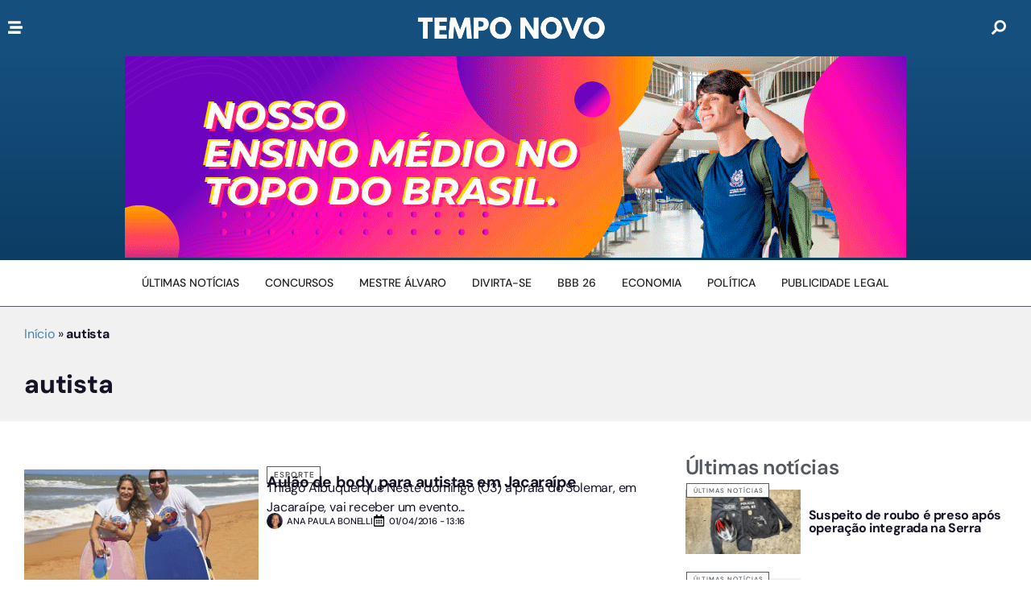

--- FILE ---
content_type: text/html; charset=UTF-8
request_url: https://www.portaltemponovo.com.br/tag/autista/
body_size: 41002
content:
<!doctype html>
<html lang="pt-BR">
<head>
	<meta charset="UTF-8">
	<meta name="viewport" content="width=device-width, initial-scale=1">
	<link rel="profile" href="https://gmpg.org/xfn/11">
	<meta name='robots' content='noindex, follow' />

	<!-- This site is optimized with the Yoast SEO Premium plugin v26.6 (Yoast SEO v26.8) - https://yoast.com/product/yoast-seo-premium-wordpress/ -->
	<title>autista - Portal Tempo Novo - O jornal da Serra</title><link rel="preload" href="https://www.portaltemponovo.com.br/wp-content/uploads/2024/11/tempo-novo.png" as="image" fetchpriority="high"><link rel="preload" href="https://www.portaltemponovo.com.br/wp-content/uploads/2026/01/970x250px-sec-0034-25-sedu-bi-volta-as-aulas-2026-c.gif" as="image" fetchpriority="high"><link rel="preload" href="https://www.portaltemponovo.com.br/wp-content/uploads/2026/01/320x100px-sec-0034-25-sedu-bi-volta-as-aulas-2026-c.gif" as="image" fetchpriority="high"><style id="perfmatters-used-css">:where(.wp-block-button__link){border-radius:9999px;box-shadow:none;padding:calc(.667em + 2px) calc(1.333em + 2px);text-decoration:none;}:root :where(.wp-block-button .wp-block-button__link.is-style-outline),:root :where(.wp-block-button.is-style-outline>.wp-block-button__link){border:2px solid;padding:.667em 1.333em;}:root :where(.wp-block-button .wp-block-button__link.is-style-outline:not(.has-text-color)),:root :where(.wp-block-button.is-style-outline>.wp-block-button__link:not(.has-text-color)){color:currentColor;}:root :where(.wp-block-button .wp-block-button__link.is-style-outline:not(.has-background)),:root :where(.wp-block-button.is-style-outline>.wp-block-button__link:not(.has-background)){background-color:initial;background-image:none;}:where(.wp-block-columns){margin-bottom:1.75em;}:where(.wp-block-columns.has-background){padding:1.25em 2.375em;}:where(.wp-block-post-comments input[type=submit]){border:none;}:where(.wp-block-cover-image:not(.has-text-color)),:where(.wp-block-cover:not(.has-text-color)){color:#fff;}:where(.wp-block-cover-image.is-light:not(.has-text-color)),:where(.wp-block-cover.is-light:not(.has-text-color)){color:#000;}:root :where(.wp-block-cover h1:not(.has-text-color)),:root :where(.wp-block-cover h2:not(.has-text-color)),:root :where(.wp-block-cover h3:not(.has-text-color)),:root :where(.wp-block-cover h4:not(.has-text-color)),:root :where(.wp-block-cover h5:not(.has-text-color)),:root :where(.wp-block-cover h6:not(.has-text-color)),:root :where(.wp-block-cover p:not(.has-text-color)){color:inherit;}:where(.wp-block-file){margin-bottom:1.5em;}:where(.wp-block-file__button){border-radius:2em;display:inline-block;padding:.5em 1em;}:where(.wp-block-file__button):is(a):active,:where(.wp-block-file__button):is(a):focus,:where(.wp-block-file__button):is(a):hover,:where(.wp-block-file__button):is(a):visited{box-shadow:none;color:#fff;opacity:.85;text-decoration:none;}:where(.wp-block-group.wp-block-group-is-layout-constrained){position:relative;}@keyframes show-content-image{0%{visibility:hidden;}99%{visibility:hidden;}to{visibility:visible;}}@keyframes turn-on-visibility{0%{opacity:0;}to{opacity:1;}}@keyframes turn-off-visibility{0%{opacity:1;visibility:visible;}99%{opacity:0;visibility:visible;}to{opacity:0;visibility:hidden;}}@keyframes lightbox-zoom-in{0%{transform:translate(calc(( -100vw + var(--wp--lightbox-scrollbar-width) ) / 2 + var(--wp--lightbox-initial-left-position)),calc(-50vh + var(--wp--lightbox-initial-top-position))) scale(var(--wp--lightbox-scale));}to{transform:translate(-50%,-50%) scale(1);}}@keyframes lightbox-zoom-out{0%{transform:translate(-50%,-50%) scale(1);visibility:visible;}99%{visibility:visible;}to{transform:translate(calc(( -100vw + var(--wp--lightbox-scrollbar-width) ) / 2 + var(--wp--lightbox-initial-left-position)),calc(-50vh + var(--wp--lightbox-initial-top-position))) scale(var(--wp--lightbox-scale));visibility:hidden;}}:where(.wp-block-latest-comments:not([style*=line-height] .wp-block-latest-comments__comment)){line-height:1.1;}:where(.wp-block-latest-comments:not([style*=line-height] .wp-block-latest-comments__comment-excerpt p)){line-height:1.8;}:root :where(.wp-block-latest-posts.is-grid){padding:0;}:root :where(.wp-block-latest-posts.wp-block-latest-posts__list){padding-left:0;}ol,ul{box-sizing:border-box;}:root :where(.wp-block-list.has-background){padding:1.25em 2.375em;}:where(.wp-block-navigation.has-background .wp-block-navigation-item a:not(.wp-element-button)),:where(.wp-block-navigation.has-background .wp-block-navigation-submenu a:not(.wp-element-button)){padding:.5em 1em;}:where(.wp-block-navigation .wp-block-navigation__submenu-container .wp-block-navigation-item a:not(.wp-element-button)),:where(.wp-block-navigation .wp-block-navigation__submenu-container .wp-block-navigation-submenu a:not(.wp-element-button)),:where(.wp-block-navigation .wp-block-navigation__submenu-container .wp-block-navigation-submenu button.wp-block-navigation-item__content),:where(.wp-block-navigation .wp-block-navigation__submenu-container .wp-block-pages-list__item button.wp-block-navigation-item__content){padding:.5em 1em;}@keyframes overlay-menu__fade-in-animation{0%{opacity:0;transform:translateY(.5em);}to{opacity:1;transform:translateY(0);}}:root :where(p.has-background){padding:1.25em 2.375em;}:where(p.has-text-color:not(.has-link-color)) a{color:inherit;}:where(.wp-block-post-comments-form) input:not([type=submit]),:where(.wp-block-post-comments-form) textarea{border:1px solid #949494;font-family:inherit;font-size:1em;}:where(.wp-block-post-comments-form) input:where(:not([type=submit]):not([type=checkbox])),:where(.wp-block-post-comments-form) textarea{padding:calc(.667em + 2px);}:where(.wp-block-post-excerpt){box-sizing:border-box;margin-bottom:var(--wp--style--block-gap);margin-top:var(--wp--style--block-gap);}:where(.wp-block-preformatted.has-background){padding:1.25em 2.375em;}:where(.wp-block-search__button){border:1px solid #ccc;padding:6px 10px;}:where(.wp-block-search__input){font-family:inherit;font-size:inherit;font-style:inherit;font-weight:inherit;letter-spacing:inherit;line-height:inherit;text-transform:inherit;}:where(.wp-block-search__button-inside .wp-block-search__inside-wrapper){border:1px solid #949494;box-sizing:border-box;padding:4px;}:where(.wp-block-search__button-inside .wp-block-search__inside-wrapper) :where(.wp-block-search__button){padding:4px 8px;}:root :where(.wp-block-separator.is-style-dots){height:auto;line-height:1;text-align:center;}:root :where(.wp-block-separator.is-style-dots):before{color:currentColor;content:"···";font-family:serif;font-size:1.5em;letter-spacing:2em;padding-left:2em;}:root :where(.wp-block-site-logo.is-style-rounded){border-radius:9999px;}:root :where(.wp-block-social-links .wp-social-link a){padding:.25em;}:root :where(.wp-block-social-links.is-style-logos-only .wp-social-link a){padding:0;}:root :where(.wp-block-social-links.is-style-pill-shape .wp-social-link a){padding-left:.6666666667em;padding-right:.6666666667em;}:root :where(.wp-block-tag-cloud.is-style-outline){display:flex;flex-wrap:wrap;gap:1ch;}:root :where(.wp-block-tag-cloud.is-style-outline a){border:1px solid;font-size:unset !important;margin-right:0;padding:1ch 2ch;text-decoration:none !important;}:root :where(.wp-block-table-of-contents){box-sizing:border-box;}:where(.wp-block-term-description){box-sizing:border-box;margin-bottom:var(--wp--style--block-gap);margin-top:var(--wp--style--block-gap);}:where(pre.wp-block-verse){font-family:inherit;}:root{--wp--preset--font-size--normal:16px;--wp--preset--font-size--huge:42px;}.screen-reader-text{border:0;clip-path:inset(50%);height:1px;margin:-1px;overflow:hidden;padding:0;position:absolute;width:1px;word-wrap:normal !important;}.screen-reader-text:focus{background-color:#ddd;clip-path:none;color:#444;display:block;font-size:1em;height:auto;left:5px;line-height:normal;padding:15px 23px 14px;text-decoration:none;top:5px;width:auto;z-index:100000;}html :where(.has-border-color){border-style:solid;}html :where([style*=border-top-color]){border-top-style:solid;}html :where([style*=border-right-color]){border-right-style:solid;}html :where([style*=border-bottom-color]){border-bottom-style:solid;}html :where([style*=border-left-color]){border-left-style:solid;}html :where([style*=border-width]){border-style:solid;}html :where([style*=border-top-width]){border-top-style:solid;}html :where([style*=border-right-width]){border-right-style:solid;}html :where([style*=border-bottom-width]){border-bottom-style:solid;}html :where([style*=border-left-width]){border-left-style:solid;}html :where(img[class*=wp-image-]){height:auto;max-width:100%;}:where(figure){margin:0 0 1em;}html :where(.is-position-sticky){--wp-admin--admin-bar--position-offset:var(--wp-admin--admin-bar--height,0px);}@media screen and (max-width:600px){html :where(.is-position-sticky){--wp-admin--admin-bar--position-offset:0px;}}.brxe-jet-engine-listing-dynamic-field .jet-listing-dynamic-field__icon :is(svg,path){fill:currentColor;}.brxe-jet-engine-listing-dynamic-link .jet-listing-dynamic-link__icon :is(svg,path){fill:currentColor;}.jet-listing-dynamic-terms__link{display:inline-block;}.jet-listing-grid__item.jet-equal-columns>.elementor>:is(.elementor-section,.e-container,.e-con){height:100%;}.jet-listing-grid__item.jet-equal-columns .jet-engine-listing-overlay-wrap>.elementor>:is(.elementor-section,.e-container,.e-con){height:100%;}@-webkit-keyframes jet-engine-spin{0%{-webkit-transform:rotate(0deg);transform:rotate(0deg);}to{-webkit-transform:rotate(359deg);transform:rotate(359deg);}}@keyframes jet-engine-spin{0%{-webkit-transform:rotate(0deg);transform:rotate(0deg);}to{-webkit-transform:rotate(359deg);transform:rotate(359deg);}}@-webkit-keyframes jet-engine-map-spin{0%{-webkit-transform:rotate(0deg);transform:rotate(0deg);}to{-webkit-transform:rotate(359deg);transform:rotate(359deg);}}@keyframes jet-engine-map-spin{0%{-webkit-transform:rotate(0deg);transform:rotate(0deg);}to{-webkit-transform:rotate(359deg);transform:rotate(359deg);}}a:has(>.jet-engine-lightbox-icon):before{display:none;}html{line-height:1.15;-webkit-text-size-adjust:100%;}*,:after,:before{box-sizing:border-box;}body{background-color:#fff;color:#333;font-family:-apple-system,BlinkMacSystemFont,Segoe UI,Roboto,Helvetica Neue,Arial,Noto Sans,sans-serif,Apple Color Emoji,Segoe UI Emoji,Segoe UI Symbol,Noto Color Emoji;font-size:1rem;font-weight:400;line-height:1.5;margin:0;-webkit-font-smoothing:antialiased;-moz-osx-font-smoothing:grayscale;}h1,h2,h3,h4,h5,h6{color:inherit;font-family:inherit;font-weight:500;line-height:1.2;margin-block-end:1rem;margin-block-start:.5rem;}h1{font-size:2.5rem;}h2{font-size:2rem;}h3{font-size:1.75rem;}h4{font-size:1.5rem;}p{margin-block-end:.9rem;margin-block-start:0;}a{background-color:transparent;color:#c36;text-decoration:none;}a:active,a:hover{color:#336;}a:not([href]):not([tabindex]),a:not([href]):not([tabindex]):focus,a:not([href]):not([tabindex]):hover{color:inherit;text-decoration:none;}a:not([href]):not([tabindex]):focus{outline:0;}b,strong{font-weight:bolder;}img{border-style:none;height:auto;max-width:100%;}[hidden],template{display:none;}@media print{*,:after,:before{background:transparent !important;box-shadow:none !important;color:#000 !important;text-shadow:none !important;}a,a:visited{text-decoration:underline;}a[href]:after{content:" (" attr(href) ")";}a[href^="#"]:after,a[href^="javascript:"]:after{content:"";}img,tr{-moz-column-break-inside:avoid;break-inside:avoid;}h2,h3,p{orphans:3;widows:3;}h2,h3{-moz-column-break-after:avoid;break-after:avoid;}}label{display:inline-block;line-height:1;vertical-align:middle;}button,input,optgroup,select,textarea{font-family:inherit;font-size:1rem;line-height:1.5;margin:0;}input[type=date],input[type=email],input[type=number],input[type=password],input[type=search],input[type=tel],input[type=text],input[type=url],select,textarea{border:1px solid #666;border-radius:3px;padding:.5rem 1rem;transition:all .3s;width:100%;}input[type=date]:focus,input[type=email]:focus,input[type=number]:focus,input[type=password]:focus,input[type=search]:focus,input[type=tel]:focus,input[type=text]:focus,input[type=url]:focus,select:focus,textarea:focus{border-color:#333;}button,input{overflow:visible;}button,select{text-transform:none;}[type=button],[type=reset],[type=submit],button{-webkit-appearance:button;width:auto;}[type=button],[type=submit],button{background-color:transparent;border:1px solid #c36;border-radius:3px;color:#c36;display:inline-block;font-size:1rem;font-weight:400;padding:.5rem 1rem;text-align:center;transition:all .3s;-webkit-user-select:none;-moz-user-select:none;user-select:none;white-space:nowrap;}[type=button]:focus:not(:focus-visible),[type=submit]:focus:not(:focus-visible),button:focus:not(:focus-visible){outline:none;}[type=button]:focus,[type=button]:hover,[type=submit]:focus,[type=submit]:hover,button:focus,button:hover{background-color:#c36;color:#fff;text-decoration:none;}[type=button]:not(:disabled),[type=submit]:not(:disabled),button:not(:disabled){cursor:pointer;}[type=checkbox],[type=radio]{box-sizing:border-box;padding:0;}[type=number]::-webkit-inner-spin-button,[type=number]::-webkit-outer-spin-button{height:auto;}[type=search]{-webkit-appearance:textfield;outline-offset:-2px;}[type=search]::-webkit-search-decoration{-webkit-appearance:none;}::-webkit-file-upload-button{-webkit-appearance:button;font:inherit;}dd,dl,dt,li,ol,ul{background:transparent;border:0;font-size:100%;margin-block-end:0;margin-block-start:0;outline:0;vertical-align:baseline;}.screen-reader-text{clip:rect(1px,1px,1px,1px);height:1px;overflow:hidden;position:absolute !important;width:1px;word-wrap:normal !important;}.screen-reader-text:focus{background-color:#eee;clip:auto !important;clip-path:none;color:#333;display:block;font-size:1rem;height:auto;left:5px;line-height:normal;padding:12px 24px;text-decoration:none;top:5px;width:auto;z-index:100000;}:root{--direction-multiplier:1;}body.rtl,html[dir=rtl]{--direction-multiplier:-1;}.elementor-screen-only,.screen-reader-text,.screen-reader-text span,.ui-helper-hidden-accessible{height:1px;margin:-1px;overflow:hidden;padding:0;position:absolute;top:-10000em;width:1px;clip:rect(0,0,0,0);border:0;}.elementor *,.elementor :after,.elementor :before{box-sizing:border-box;}.elementor a{box-shadow:none;text-decoration:none;}.elementor img{border:none;border-radius:0;box-shadow:none;height:auto;max-width:100%;}.elementor embed,.elementor iframe,.elementor object,.elementor video{border:none;line-height:1;margin:0;max-width:100%;width:100%;}.e-con-inner>.elementor-element.elementor-absolute,.e-con>.elementor-element.elementor-absolute,.elementor-widget-wrap>.elementor-element.elementor-absolute{position:absolute;}.elementor-element{--flex-direction:initial;--flex-wrap:initial;--justify-content:initial;--align-items:initial;--align-content:initial;--gap:initial;--flex-basis:initial;--flex-grow:initial;--flex-shrink:initial;--order:initial;--align-self:initial;align-self:var(--align-self);flex-basis:var(--flex-basis);flex-grow:var(--flex-grow);flex-shrink:var(--flex-shrink);order:var(--order);}.elementor-element.elementor-absolute,.elementor-element.elementor-fixed{z-index:1;}.elementor-element:where(.e-con-full,.elementor-widget){align-content:var(--align-content);align-items:var(--align-items);flex-direction:var(--flex-direction);flex-wrap:var(--flex-wrap);gap:var(--row-gap) var(--column-gap);justify-content:var(--justify-content);}.elementor-align-justify .elementor-button{width:100%;}@media (max-width:767px){.elementor-mobile-align-justify .elementor-button{width:100%;}}:root{--page-title-display:block;}@keyframes eicon-spin{0%{transform:rotate(0deg);}to{transform:rotate(359deg);}}.elementor-widget{position:relative;}.elementor-widget:not(:last-child){margin-bottom:var(--kit-widget-spacing,20px);}.elementor-widget:not(:last-child).elementor-absolute,.elementor-widget:not(:last-child).elementor-widget__width-auto,.elementor-widget:not(:last-child).elementor-widget__width-initial{margin-bottom:0;}.elementor-grid{display:grid;grid-column-gap:var(--grid-column-gap);grid-row-gap:var(--grid-row-gap);}.elementor-grid .elementor-grid-item{min-width:0;}.elementor-grid-0 .elementor-grid{display:inline-block;margin-bottom:calc(-1 * var(--grid-row-gap));width:100%;word-spacing:var(--grid-column-gap);}.elementor-grid-0 .elementor-grid .elementor-grid-item{display:inline-block;margin-bottom:var(--grid-row-gap);word-break:break-word;}.elementor-grid-1 .elementor-grid{grid-template-columns:repeat(1,1fr);}@media (max-width:1024px){.elementor-grid-tablet-1 .elementor-grid{grid-template-columns:repeat(1,1fr);}.elementor-grid-tablet-2 .elementor-grid{grid-template-columns:repeat(2,1fr);}}@media (max-width:767px){.elementor-grid-mobile-1 .elementor-grid{grid-template-columns:repeat(1,1fr);}.elementor-grid-mobile-2 .elementor-grid{grid-template-columns:repeat(2,1fr);}}@media (min-width:1025px){#elementor-device-mode:after{content:"desktop";}}@media (min-width:-1){#elementor-device-mode:after{content:"widescreen";}}@media (max-width:-1){#elementor-device-mode:after{content:"laptop";content:"tablet_extra";}}@media (max-width:1024px){#elementor-device-mode:after{content:"tablet";}}@media (max-width:-1){#elementor-device-mode:after{content:"mobile_extra";}}@media (max-width:767px){#elementor-device-mode:after{content:"mobile";}}@media (prefers-reduced-motion:no-preference){html{scroll-behavior:smooth;}}.e-con{--border-radius:0;--border-top-width:0px;--border-right-width:0px;--border-bottom-width:0px;--border-left-width:0px;--border-style:initial;--border-color:initial;--container-widget-width:100%;--container-widget-height:initial;--container-widget-flex-grow:0;--container-widget-align-self:initial;--content-width:min(100%,var(--container-max-width,1140px));--width:100%;--min-height:initial;--height:auto;--text-align:initial;--margin-top:0px;--margin-right:0px;--margin-bottom:0px;--margin-left:0px;--padding-top:var(--container-default-padding-top,10px);--padding-right:var(--container-default-padding-right,10px);--padding-bottom:var(--container-default-padding-bottom,10px);--padding-left:var(--container-default-padding-left,10px);--position:relative;--z-index:revert;--overflow:visible;--gap:var(--widgets-spacing,20px);--row-gap:var(--widgets-spacing-row,20px);--column-gap:var(--widgets-spacing-column,20px);--overlay-mix-blend-mode:initial;--overlay-opacity:1;--overlay-transition:.3s;--e-con-grid-template-columns:repeat(3,1fr);--e-con-grid-template-rows:repeat(2,1fr);border-radius:var(--border-radius);height:var(--height);min-height:var(--min-height);min-width:0;overflow:var(--overflow);position:var(--position);width:var(--width);z-index:var(--z-index);--flex-wrap-mobile:wrap;margin-block-end:var(--margin-block-end);margin-block-start:var(--margin-block-start);margin-inline-end:var(--margin-inline-end);margin-inline-start:var(--margin-inline-start);padding-inline-end:var(--padding-inline-end);padding-inline-start:var(--padding-inline-start);}.e-con:where(:not(.e-div-block-base)){transition:background var(--background-transition,.3s),border var(--border-transition,.3s),box-shadow var(--border-transition,.3s),transform var(--e-con-transform-transition-duration,.4s);}.e-con{--margin-block-start:var(--margin-top);--margin-block-end:var(--margin-bottom);--margin-inline-start:var(--margin-left);--margin-inline-end:var(--margin-right);--padding-inline-start:var(--padding-left);--padding-inline-end:var(--padding-right);--padding-block-start:var(--padding-top);--padding-block-end:var(--padding-bottom);--border-block-start-width:var(--border-top-width);--border-block-end-width:var(--border-bottom-width);--border-inline-start-width:var(--border-left-width);--border-inline-end-width:var(--border-right-width);}.e-con.e-flex{--flex-direction:column;--flex-basis:auto;--flex-grow:0;--flex-shrink:1;flex:var(--flex-grow) var(--flex-shrink) var(--flex-basis);}.e-con-full,.e-con>.e-con-inner{padding-block-end:var(--padding-block-end);padding-block-start:var(--padding-block-start);text-align:var(--text-align);}.e-con-full.e-flex,.e-con.e-flex>.e-con-inner{flex-direction:var(--flex-direction);}.e-con,.e-con>.e-con-inner{display:var(--display);}.e-con-boxed.e-flex{align-content:normal;align-items:normal;flex-direction:column;flex-wrap:nowrap;justify-content:normal;}.e-con-boxed{gap:initial;text-align:initial;}.e-con.e-flex>.e-con-inner{align-content:var(--align-content);align-items:var(--align-items);align-self:auto;flex-basis:auto;flex-grow:1;flex-shrink:1;flex-wrap:var(--flex-wrap);justify-content:var(--justify-content);}.e-con>.e-con-inner{gap:var(--row-gap) var(--column-gap);height:100%;margin:0 auto;max-width:var(--content-width);padding-inline-end:0;padding-inline-start:0;width:100%;}:is(.elementor-section-wrap,[data-elementor-id])>.e-con{--margin-left:auto;--margin-right:auto;max-width:min(100%,var(--width));}.e-con .elementor-widget.elementor-widget{margin-block-end:0;}.e-con:before,.e-con>.elementor-background-slideshow:before,.e-con>.elementor-motion-effects-container>.elementor-motion-effects-layer:before,:is(.e-con,.e-con>.e-con-inner)>.elementor-background-video-container:before{border-block-end-width:var(--border-block-end-width);border-block-start-width:var(--border-block-start-width);border-color:var(--border-color);border-inline-end-width:var(--border-inline-end-width);border-inline-start-width:var(--border-inline-start-width);border-radius:var(--border-radius);border-style:var(--border-style);content:var(--background-overlay);display:block;height:max(100% + var(--border-top-width) + var(--border-bottom-width),100%);left:calc(0px - var(--border-left-width));mix-blend-mode:var(--overlay-mix-blend-mode);opacity:var(--overlay-opacity);position:absolute;top:calc(0px - var(--border-top-width));transition:var(--overlay-transition,.3s);width:max(100% + var(--border-left-width) + var(--border-right-width),100%);}.e-con:before{transition:background var(--overlay-transition,.3s),border-radius var(--border-transition,.3s),opacity var(--overlay-transition,.3s);}.e-con>.elementor-background-slideshow,:is(.e-con,.e-con>.e-con-inner)>.elementor-background-video-container{border-block-end-width:var(--border-block-end-width);border-block-start-width:var(--border-block-start-width);border-color:var(--border-color);border-inline-end-width:var(--border-inline-end-width);border-inline-start-width:var(--border-inline-start-width);border-radius:var(--border-radius);border-style:var(--border-style);height:max(100% + var(--border-top-width) + var(--border-bottom-width),100%);left:calc(0px - var(--border-left-width));top:calc(0px - var(--border-top-width));width:max(100% + var(--border-left-width) + var(--border-right-width),100%);}@media (max-width:767px){:is(.e-con,.e-con>.e-con-inner)>.elementor-background-video-container.elementor-hidden-mobile{display:none;}}:is(.e-con,.e-con>.e-con-inner)>.elementor-background-video-container:before{z-index:1;}:is(.e-con,.e-con>.e-con-inner)>.elementor-background-slideshow:before{z-index:2;}.e-con .elementor-widget{min-width:0;}.e-con>.e-con-inner>.elementor-widget>.elementor-widget-container,.e-con>.elementor-widget>.elementor-widget-container{height:100%;}.e-con.e-con>.e-con-inner>.elementor-widget,.elementor.elementor .e-con>.elementor-widget{max-width:100%;}.e-con .elementor-widget:not(:last-child){--kit-widget-spacing:0px;}@media (max-width:767px){.e-con.e-flex{--width:100%;--flex-wrap:var(--flex-wrap-mobile);}}.elementor-element:where(:not(.e-con)):where(:not(.e-div-block-base)) .elementor-widget-container,.elementor-element:where(:not(.e-con)):where(:not(.e-div-block-base)):not(:has(.elementor-widget-container)){transition:background .3s,border .3s,border-radius .3s,box-shadow .3s,transform var(--e-transform-transition-duration,.4s);}.elementor-heading-title{line-height:1;margin:0;padding:0;}.elementor-button{background-color:#69727d;border-radius:3px;color:#fff;display:inline-block;font-size:15px;line-height:1;padding:12px 24px;fill:#fff;text-align:center;transition:all .3s;}.elementor-button:focus,.elementor-button:hover,.elementor-button:visited{color:#fff;}.elementor-button-content-wrapper{display:flex;flex-direction:row;gap:5px;justify-content:center;}.elementor-button-text{display:inline-block;}.elementor-button span{text-decoration:inherit;}.elementor-icon{color:#69727d;display:inline-block;font-size:50px;line-height:1;text-align:center;transition:all .3s;}.elementor-icon:hover{color:#69727d;}.elementor-icon i,.elementor-icon svg{display:block;height:1em;position:relative;width:1em;}.elementor-icon i:before,.elementor-icon svg:before{left:50%;position:absolute;transform:translateX(-50%);}.elementor-shape-square .elementor-icon{border-radius:0;}.animated{animation-duration:1.25s;}.animated.animated-slow{animation-duration:2s;}.animated.animated-fast{animation-duration:.75s;}.animated.infinite{animation-iteration-count:infinite;}.animated.reverse{animation-direction:reverse;animation-fill-mode:forwards;}@media (prefers-reduced-motion:reduce){.animated{animation:none !important;}}@media (max-width:767px){.elementor .elementor-hidden-mobile,.elementor .elementor-hidden-phone{display:none;}}@media (min-width:768px) and (max-width:1024px){.elementor .elementor-hidden-tablet{display:none;}}@media (min-width:1025px) and (max-width:99999px){.elementor .elementor-hidden-desktop{display:none;}}.elementor-widget-image{text-align:center;}.elementor-widget-image a{display:inline-block;}.elementor-widget-image a img[src$=".svg"]{width:48px;}.elementor-widget-image img{display:inline-block;vertical-align:middle;}.elementor-sticky--active{z-index:99;}.e-con.elementor-sticky--active{z-index:var(--z-index,99);}.elementor-widget-n-menu{--n-menu-direction:column;--n-menu-wrapper-display:flex;--n-menu-heading-justify-content:initial;--n-menu-title-color-normal:#1f2124;--n-menu-title-color-active:#58d0f5;--n-menu-icon-color:var(--n-menu-title-color-normal);--n-menu-icon-color-active:var(--n-menu-title-color-active);--n-menu-icon-color-hover:var(--n-menu-title-color-hover);--n-menu-title-normal-color-dropdown:var(--n-menu-title-color-normal);--n-menu-title-active-color-dropdown:var(--n-menu-title-color-active);--n-menu-title-hover-color-fallback:#1f2124;--n-menu-title-font-size:1rem;--n-menu-title-justify-content:initial;--n-menu-title-flex-grow:initial;--n-menu-title-justify-content-mobile:initial;--n-menu-title-space-between:0px;--n-menu-title-distance-from-content:0px;--n-menu-title-color-hover:#1f2124;--n-menu-title-padding:.5rem 1rem;--n-menu-title-transition:.3s;--n-menu-title-line-height:1.5;--n-menu-title-order:initial;--n-menu-title-direction:initial;--n-menu-title-align-items:center;--n-menu-toggle-align:center;--n-menu-toggle-icon-wrapper-animation-duration:500ms;--n-menu-toggle-icon-hover-duration:500ms;--n-menu-toggle-icon-size:20px;--n-menu-toggle-icon-color:#1f2124;--n-menu-toggle-icon-color-hover:var(--n-menu-toggle-icon-color);--n-menu-toggle-icon-color-active:var(--n-menu-toggle-icon-color);--n-menu-toggle-icon-border-radius:initial;--n-menu-toggle-icon-padding:initial;--n-menu-toggle-icon-distance-from-dropdown:0px;--n-menu-icon-align-items:center;--n-menu-icon-order:initial;--n-menu-icon-gap:5px;--n-menu-dropdown-icon-gap:5px;--n-menu-dropdown-indicator-size:initial;--n-menu-dropdown-indicator-rotate:initial;--n-menu-dropdown-indicator-space:initial;--n-menu-dropdown-indicator-color-normal:initial;--n-menu-dropdown-indicator-color-hover:initial;--n-menu-dropdown-indicator-color-active:initial;--n-menu-dropdown-content-max-width:initial;--n-menu-dropdown-content-box-border-color:#fff;--n-menu-dropdown-content-box-border-inline-start-width:medium;--n-menu-dropdown-content-box-border-block-end-width:medium;--n-menu-dropdown-content-box-border-block-start-width:medium;--n-menu-dropdown-content-box-border-inline-end-width:medium;--n-menu-dropdown-content-box-border-style:none;--n-menu-dropdown-headings-height:0px;--n-menu-divider-border-width:var(--n-menu-divider-width,2px);--n-menu-open-animation-duration:500ms;--n-menu-heading-overflow-x:initial;--n-menu-heading-wrap:wrap;--stretch-width:100%;--stretch-left:initial;--stretch-right:initial;}.elementor-widget-n-menu .e-n-menu{display:flex;flex-direction:column;position:relative;}.elementor-widget-n-menu .e-n-menu-wrapper{display:var(--n-menu-wrapper-display);flex-direction:column;}.elementor-widget-n-menu .e-n-menu-heading{display:flex;flex-direction:row;flex-wrap:var(--n-menu-heading-wrap);justify-content:var(--n-menu-heading-justify-content);margin:initial;overflow-x:var(--n-menu-heading-overflow-x);padding:initial;row-gap:var(--n-menu-title-space-between);-ms-overflow-style:none;scrollbar-width:none;}.elementor-widget-n-menu .e-n-menu-heading::-webkit-scrollbar{display:none;}.elementor-widget-n-menu .e-n-menu-heading>.e-con,.elementor-widget-n-menu .e-n-menu-heading>.e-n-menu-item>.e-con{display:none;}.elementor-widget-n-menu .e-n-menu-item{display:flex;list-style:none;margin-block:initial;padding-block:initial;}.elementor-widget-n-menu .e-n-menu-item .e-n-menu-title{position:relative;}.elementor-widget-n-menu .e-n-menu-item:not(:last-of-type) .e-n-menu-title:after{align-self:center;border-color:var(--n-menu-divider-color,#000);border-inline-start-style:var(--n-menu-divider-style,solid);border-inline-start-width:var(--n-menu-divider-border-width);content:var(--n-menu-divider-content,none);height:var(--n-menu-divider-height,35%);inset-inline-end:calc(var(--n-menu-title-space-between) / 2 * -1 - var(--n-menu-divider-border-width) / 2);position:absolute;}:where(.elementor-widget-n-menu .e-n-menu-content>.e-con){background-color:#fff;}.elementor-widget-n-menu .e-n-menu-title{align-items:center;border:#fff;color:var(--n-menu-title-color-normal);display:flex;flex-direction:row;flex-grow:var(--n-menu-title-flex-grow);font-weight:500;gap:var(--n-menu-dropdown-indicator-space);justify-content:var(--n-menu-title-justify-content);margin:initial;padding:var(--n-menu-title-padding);-webkit-user-select:none;-moz-user-select:none;user-select:none;white-space:nowrap;}.elementor-widget-n-menu .e-n-menu-title-container{align-items:var(--n-menu-title-align-items);align-self:var(--n-menu-icon-align-items);display:flex;flex-direction:var(--n-menu-title-direction);gap:var(--n-menu-icon-gap);justify-content:var(--n-menu-title-justify-content);}.elementor-widget-n-menu .e-n-menu-title-container.e-link{cursor:pointer;}.elementor-widget-n-menu .e-n-menu-title-container:not(.e-link),.elementor-widget-n-menu .e-n-menu-title-container:not(.e-link) *{cursor:default;}.elementor-widget-n-menu .e-n-menu-title-text{align-items:center;display:flex;font-size:var(--n-menu-title-font-size);line-height:var(--n-menu-title-line-height);transition:all var(--n-menu-title-transition);}.elementor-widget-n-menu .e-n-menu-title:not(.e-current):not(:hover) .e-n-menu-title-container .e-n-menu-title-text{color:var(--n-menu-title-color-normal);}.elementor-widget-n-menu .e-n-menu-title:hover:not(.e-current) .e-n-menu-title-container:not(.e-link){cursor:default;}.elementor-widget-n-menu .e-n-menu-title:hover:not(.e-current) svg{fill:var(--n-menu-title-color-hover,var(--n-menu-title-hover-color-fallback));}.elementor-widget-n-menu .e-n-menu-title:hover:not(.e-current),.elementor-widget-n-menu .e-n-menu-title:hover:not(.e-current) a{color:var(--n-menu-title-color-hover);}.elementor-widget-n-menu .e-n-menu-toggle{align-self:var(--n-menu-toggle-align);background-color:initial;border:initial;color:inherit;display:none;padding:initial;position:relative;-webkit-user-select:none;-moz-user-select:none;user-select:none;z-index:1000;}.elementor-widget-n-menu .e-n-menu-toggle:focus:not(:focus-visible){outline:none;}.elementor-widget-n-menu .e-n-menu-toggle svg{fill:var(--n-menu-toggle-icon-color);height:auto;transition:all var(--n-menu-toggle-icon-hover-duration);width:var(--n-menu-toggle-icon-size);}.elementor-widget-n-menu .e-n-menu-toggle span{align-items:center;border-radius:var(--n-menu-toggle-icon-border-radius);display:flex;justify-content:center;padding:var(--n-menu-toggle-icon-padding);text-align:center;}.elementor-widget-n-menu .e-n-menu-toggle span.e-close{height:100%;inset:0;opacity:0;position:absolute;width:100%;}.elementor-widget-n-menu .e-n-menu-toggle span.e-close svg{height:100%;-o-object-fit:contain;object-fit:contain;}.elementor-widget-n-menu .e-n-menu-toggle [class^=elementor-animation-]{animation-duration:var(--n-menu-toggle-icon-wrapper-animation-duration);transition-duration:var(--n-menu-toggle-icon-wrapper-animation-duration);}.elementor-widget-n-menu .e-n-menu-toggle:hover svg{fill:var(--n-menu-toggle-icon-color-hover);}.elementor-widget-n-menu .e-n-menu-toggle[aria-expanded=true] .e-open{opacity:0;}.elementor-widget-n-menu .e-n-menu-toggle[aria-expanded=true] .e-close{opacity:1;}.elementor-widget-n-menu .e-n-menu-toggle[aria-expanded=true] svg{fill:var(--n-menu-toggle-icon-color-active);}.elementor-widget-n-menu .e-n-menu:not([data-layout=dropdown]) .e-n-menu-item:not(:last-child){margin-inline-end:var(--n-menu-title-space-between);}.elementor-widget-n-menu .e-n-menu[data-layout=dropdown]{gap:0;}.elementor-widget-n-menu .e-n-menu[data-layout=dropdown] .e-n-menu-wrapper{animation:hide-scroll .3s backwards;background-color:transparent;border-block-end:var(--n-menu-dropdown-content-box-border-width-block-end);border-block-start:var(--n-menu-dropdown-content-box-border-width-block-start);border-inline-end:var(--n-menu-dropdown-content-box-border-width-inline-end);border-inline-start:var(--n-menu-dropdown-content-box-border-width-inline-start);border-color:var(--n-menu-dropdown-content-box-border-color);border-radius:var(--n-menu-dropdown-content-box-border-radius);border-style:var(--n-menu-dropdown-content-box-border-style);flex-direction:column;left:var(--stretch-left);margin-block-start:var(--n-menu-toggle-icon-distance-from-dropdown);max-height:var(--n-menu-dropdown-content-box-height);min-width:0;overflow-x:hidden;overflow-y:auto;position:absolute;right:var(--stretch-right);top:100%;transition:max-height .3s;width:var(--stretch-width);z-index:2147483640;}.elementor-widget-n-menu .e-n-menu[data-layout=dropdown] .e-n-menu-item{display:flex;flex-direction:column;width:var(--stretch-width);}.elementor-widget-n-menu .e-n-menu[data-layout=dropdown] .e-n-menu-title{background-color:#fff;flex-wrap:wrap;justify-content:var(--n-menu-title-justify-content-mobile);white-space:normal;width:auto;}.elementor-widget-n-menu .e-n-menu[data-layout=dropdown] .e-n-menu-title:not(.e-current) .e-n-menu-title-container .e-n-menu-title-text{color:var(--n-menu-title-normal-color-dropdown);}.elementor-widget-n-menu .e-n-menu[data-layout=dropdown] .e-n-menu-toggle[aria-expanded=true]+.e-n-menu-wrapper{--n-menu-wrapper-display:flex;}@keyframes hide-scroll{0%,to{overflow:hidden;}}.e-con-inner>.elementor-widget-n-menu,.e-con>.elementor-widget-n-menu{--flex-grow:var(--container-widget-flex-grow);}.elementor-widget-social-icons.elementor-grid-0 .elementor-widget-container,.elementor-widget-social-icons.elementor-grid-0:not(:has(.elementor-widget-container)),.elementor-widget-social-icons.elementor-grid-mobile-0 .elementor-widget-container,.elementor-widget-social-icons.elementor-grid-mobile-0:not(:has(.elementor-widget-container)),.elementor-widget-social-icons.elementor-grid-tablet-0 .elementor-widget-container,.elementor-widget-social-icons.elementor-grid-tablet-0:not(:has(.elementor-widget-container)){font-size:0;line-height:1;}.elementor-widget-social-icons:not(.elementor-grid-0):not(.elementor-grid-tablet-0):not(.elementor-grid-mobile-0) .elementor-grid{display:inline-grid;}.elementor-widget-social-icons .elementor-grid{grid-column-gap:var(--grid-column-gap,5px);grid-row-gap:var(--grid-row-gap,5px);grid-template-columns:var(--grid-template-columns);justify-content:var(--justify-content,center);justify-items:var(--justify-content,center);}.elementor-icon.elementor-social-icon{font-size:var(--icon-size,25px);height:calc(var(--icon-size,25px) + 2 * var(--icon-padding,.5em));line-height:var(--icon-size,25px);width:calc(var(--icon-size,25px) + 2 * var(--icon-padding,.5em));}.elementor-social-icon{--e-social-icon-icon-color:#fff;align-items:center;background-color:#69727d;cursor:pointer;display:inline-flex;justify-content:center;text-align:center;}.elementor-social-icon svg{fill:var(--e-social-icon-icon-color);}.elementor-social-icon:last-child{margin:0;}.elementor-social-icon:hover{color:#fff;opacity:.9;}.elementor-social-icon-facebook,.elementor-social-icon-facebook-f{background-color:#3b5998;}.elementor-social-icon-instagram{background-color:#262626;}.elementor-social-icon-whatsapp{background-color:#25d366;}.elementor-item:after,.elementor-item:before{display:block;position:absolute;transition:.3s;transition-timing-function:cubic-bezier(.58,.3,.005,1);}.elementor-item:not(:hover):not(:focus):not(.elementor-item-active):not(.highlighted):after,.elementor-item:not(:hover):not(:focus):not(.elementor-item-active):not(.highlighted):before{opacity:0;}.elementor-item-active:after,.elementor-item-active:before,.elementor-item.highlighted:after,.elementor-item.highlighted:before,.elementor-item:focus:after,.elementor-item:focus:before,.elementor-item:hover:after,.elementor-item:hover:before{transform:scale(1);}.elementor-nav-menu--main .elementor-nav-menu a{transition:.4s;}.elementor-nav-menu--main .elementor-nav-menu a,.elementor-nav-menu--main .elementor-nav-menu a.highlighted,.elementor-nav-menu--main .elementor-nav-menu a:focus,.elementor-nav-menu--main .elementor-nav-menu a:hover{padding:13px 20px;}.elementor-nav-menu--main .elementor-nav-menu a.current{background:#1f2124;color:#fff;}.elementor-nav-menu--main .elementor-nav-menu a.disabled{background:#3f444b;color:#88909b;}.elementor-nav-menu--main .elementor-nav-menu ul{border-style:solid;border-width:0;padding:0;position:absolute;width:12em;}.elementor-nav-menu--main .elementor-nav-menu span.scroll-down,.elementor-nav-menu--main .elementor-nav-menu span.scroll-up{background:#fff;display:none;height:20px;overflow:hidden;position:absolute;visibility:hidden;}.elementor-nav-menu--main .elementor-nav-menu span.scroll-down-arrow,.elementor-nav-menu--main .elementor-nav-menu span.scroll-up-arrow{border:8px dashed transparent;border-bottom:8px solid #33373d;height:0;inset-block-start:-2px;inset-inline-start:50%;margin-inline-start:-8px;overflow:hidden;position:absolute;width:0;}.elementor-nav-menu--main .elementor-nav-menu span.scroll-down-arrow{border-color:#33373d transparent transparent;border-style:solid dashed dashed;top:6px;}.elementor-nav-menu--layout-horizontal .elementor-nav-menu{display:flex;flex-wrap:wrap;}.elementor-nav-menu--layout-horizontal .elementor-nav-menu a{flex-grow:1;white-space:nowrap;}.elementor-nav-menu__align-right .elementor-nav-menu{justify-content:flex-end;margin-left:auto;}.elementor-nav-menu__align-left .elementor-nav-menu{justify-content:flex-start;margin-right:auto;}.elementor-nav-menu__align-start .elementor-nav-menu{justify-content:flex-start;margin-inline-end:auto;}.elementor-nav-menu__align-end .elementor-nav-menu{justify-content:flex-end;margin-inline-start:auto;}.elementor-nav-menu__align-center .elementor-nav-menu{justify-content:center;margin-inline-end:auto;margin-inline-start:auto;}.elementor-nav-menu__align-justify .elementor-nav-menu--layout-horizontal .elementor-nav-menu{width:100%;}.elementor-widget-nav-menu .elementor-widget-container,.elementor-widget-nav-menu:not(:has(.elementor-widget-container)):not([class*=elementor-hidden-]){display:flex;flex-direction:column;}.elementor-nav-menu{position:relative;z-index:2;}.elementor-nav-menu:after{clear:both;content:" ";display:block;font:0/0 serif;height:0;overflow:hidden;visibility:hidden;}.elementor-nav-menu,.elementor-nav-menu li,.elementor-nav-menu ul{display:block;line-height:normal;list-style:none;margin:0;padding:0;-webkit-tap-highlight-color:rgba(0,0,0,0);}.elementor-nav-menu ul{display:none;}.elementor-nav-menu ul ul a,.elementor-nav-menu ul ul a:active,.elementor-nav-menu ul ul a:focus,.elementor-nav-menu ul ul a:hover{border-left:16px solid transparent;}.elementor-nav-menu ul ul ul a,.elementor-nav-menu ul ul ul a:active,.elementor-nav-menu ul ul ul a:focus,.elementor-nav-menu ul ul ul a:hover{border-left:24px solid transparent;}.elementor-nav-menu ul ul ul ul a,.elementor-nav-menu ul ul ul ul a:active,.elementor-nav-menu ul ul ul ul a:focus,.elementor-nav-menu ul ul ul ul a:hover{border-left:32px solid transparent;}.elementor-nav-menu ul ul ul ul ul a,.elementor-nav-menu ul ul ul ul ul a:active,.elementor-nav-menu ul ul ul ul ul a:focus,.elementor-nav-menu ul ul ul ul ul a:hover{border-left:40px solid transparent;}.elementor-nav-menu a,.elementor-nav-menu li{position:relative;}.elementor-nav-menu li{border-width:0;}.elementor-nav-menu a{align-items:center;display:flex;}.elementor-nav-menu a,.elementor-nav-menu a:focus,.elementor-nav-menu a:hover{line-height:20px;padding:10px 20px;}.elementor-nav-menu a.current{background:#1f2124;color:#fff;}.elementor-nav-menu a.disabled{color:#88909b;cursor:not-allowed;}.elementor-nav-menu .e-plus-icon:before{content:"+";}.elementor-nav-menu .sub-arrow{align-items:center;display:flex;line-height:1;margin-block-end:-10px;margin-block-start:-10px;padding:10px;padding-inline-end:0;}.elementor-nav-menu .sub-arrow i{pointer-events:none;}.elementor-nav-menu .sub-arrow .fa.fa-chevron-down,.elementor-nav-menu .sub-arrow .fas.fa-chevron-down{font-size:.7em;}.elementor-nav-menu .sub-arrow .e-font-icon-svg{height:1em;width:1em;}.elementor-nav-menu .sub-arrow .e-font-icon-svg.fa-svg-chevron-down{height:.7em;width:.7em;}.elementor-nav-menu--dropdown .elementor-item.elementor-item-active,.elementor-nav-menu--dropdown .elementor-item.highlighted,.elementor-nav-menu--dropdown .elementor-item:focus,.elementor-nav-menu--dropdown .elementor-item:hover,.elementor-sub-item.elementor-item-active,.elementor-sub-item.highlighted,.elementor-sub-item:focus,.elementor-sub-item:hover{background-color:#3f444b;color:#fff;}.elementor-nav-menu--dropdown{background-color:#fff;font-size:13px;}.elementor-nav-menu--dropdown-none .elementor-menu-toggle,.elementor-nav-menu--dropdown-none .elementor-nav-menu--dropdown{display:none;}.elementor-nav-menu--dropdown.elementor-nav-menu__container{margin-top:10px;overflow-x:hidden;overflow-y:auto;transform-origin:top;transition:max-height .3s,transform .3s;}.elementor-nav-menu--dropdown a{color:#33373d;}ul.elementor-nav-menu--dropdown a,ul.elementor-nav-menu--dropdown a:focus,ul.elementor-nav-menu--dropdown a:hover{border-inline-start:8px solid transparent;text-shadow:none;}.elementor-nav-menu__text-align-center .elementor-nav-menu--dropdown .elementor-nav-menu a{justify-content:center;}@keyframes hide-scroll{0%,to{overflow:hidden;}}.elementor-widget-off-canvas{height:-moz-fit-content;height:fit-content;--e-off-canvas-width:400px;--e-off-canvas-height:100vh;--e-off-canvas-justify-content:flex-start;--e-off-canvas-align-items:flex-start;--e-off-canvas-animation-duration:1.5s;--e-off-canvas-content-overflow:auto;--e-off-canvas-overlay-opacity:1;--e-off-canvas-animation-duration-minimum:Max(.001s,var(--e-off-canvas-animation-duration));}.elementor-widget-off-canvas .e-off-canvas{height:100%;left:0;pointer-events:none;position:fixed;top:0;width:100%;z-index:2147483630;}.elementor-widget-off-canvas .e-off-canvas[aria-hidden=true]{opacity:0;visibility:hidden;}.elementor-widget-off-canvas .e-off-canvas__overlay{background-color:rgba(0,0,0,.5);height:100%;left:0;opacity:var(--e-off-canvas-overlay-opacity);pointer-events:all;position:absolute;top:0;transition:0s;width:100%;}.elementor-widget-off-canvas .e-off-canvas__main{align-items:var(--e-off-canvas-align-items);display:flex;height:100%;justify-content:var(--e-off-canvas-justify-content);left:0;position:absolute;top:0;width:100%;}.elementor-widget-off-canvas .e-off-canvas__main.animated{animation-duration:var(--e-off-canvas-animation-duration-minimum);}.elementor-widget-off-canvas .e-off-canvas__main.animated.none{animation:e-off-canvas-without-animation 1ms;opacity:1;visibility:visible;}.elementor-widget-off-canvas .e-off-canvas__main.animated.none.reversed{opacity:0;visibility:hidden;}.elementor-widget-off-canvas .e-off-canvas__content{background-color:#fff;box-shadow:2px 8px 23px 3px rgba(0,0,0,.2);height:var(--e-off-canvas-height);overflow:var(--e-off-canvas-content-overflow);pointer-events:all;width:var(--e-off-canvas-width);}body:not(.elementor-editor-active) .e-con .elementor-widget-off-canvas{position:absolute;}@keyframes e-off-canvas-close{0%,99.99%{opacity:1;visibility:visible;}to{opacity:0;transform:none;visibility:hidden;}}@keyframes e-off-canvas-without-animation{0%{opacity:0;visibility:hidden;}to{opacity:1;visibility:visible;}}.elementor-widget-search{--e-search-white:#fff;--e-search-light-grey:#cdcdcd;--e-search-medium-grey:#515962;--e-search-dark-grey:#2d2d2d;--e-search-black:#000;--e-search-dark-red:#c36;--e-search-dark-purple:#336;--e-search-input-color:var(--e-search-medium-grey);--e-search-input-border-color:var(--e-search-light-grey);--e-search-input-border-radius:0;--e-search-input-gap:4px;--e-search-input-padding:16px;--e-search-input-padding-inline-start:16px;--e-search-input-padding-inline-end:16px;--e-search-input-padding-block-start:16px;--e-search-input-padding-block-end:16px;--e-search-input-transition:.3s;--e-search-placeholder-color:var(--e-search-medium-grey);--e-search-icon-label-color:var(--e-search-medium-grey);--e-search-icon-label-size:24px;--e-search-icon-label-absolute-width:initial;--e-search-icon-clear-color:var(--e-search-light-grey);--e-search-icon-clear-size:12px;--e-search-icon-clear-absolute-width:initial;--e-search-icon-clear-transition:.3s;--e-search-submit-color:var(--e-search-white);--e-search-submit-background-color:var(--e-search-dark-grey);--e-search-submit-border-color:none;--e-search-submit-border-type:none;--e-search-submit-border-radius:0;--e-search-submit-border-width:0px;--e-search-submit-padding:24px;--e-search-submit-margin-inline-start:8px;--e-search-submit-button-width:initial;--e-search-submit-button-flex-direction:row;--e-search-submit-hover-transition:.3s;--e-search-pagination-numbers-padding-left:8px;--e-search-pagination-numbers-padding-right:8px;--e-search-icon-submit-color:var(--e-search-white);--e-search-submit-icon-gap:8px;--e-search-submit-icon-margin-inline-start:0px;--e-search-submit-icon-margin-inline-end:var(--e-search-submit-icon-gap);--e-search-icon-submit-size:24px;--e-search-submit-transition:.3s;--e-search-results-background-color:var(--e-search-white);--e-search-results-border-color:var(--e-search-light-grey);--e-search-results-border-type:solid;--e-search-results-border-width:1px;--e-search-results-border-radius:0px;--e-search-results-padding:16px;--e-search-results-width:100%;--e-search-results-columns:1;--e-search-results-max-height:initial;--e-search-input-and-results-gap:8px;--e-search-results-transition:.3s;--e-search-loop-item-equal-height:initial;--e-search-results-grid-auto-rows:initial;--e-search-results-inset-inline-start:initial;--e-search-results-inset-inline-end:initial;--e-search-results-transform:initial;--e-search-results-default-gap:16px;--e-search-results-column-gap:var(--e-search-results-default-gap);--e-search-results-row-gap:var(--e-search-results-default-gap);--e-search-pagination-inset-inline-start:initial;--e-search-pagination-inline-end:initial;--e-search-pagination-transform:initial;--e-search-pagination-border-radius:0px;--e-search-pagination-background-color:var(--e-search-black);--e-search-pagination-text-align:center;--e-search-pagination-justify-content:center;--e-search-pagination-color:var(--e-search-dark-red);--e-search-pagination-hover:var(--e-search-dark-purple);--e-search-pagination-current:var(--e-search-black);--e-search-pagination-page-numbers-gap:10px;--e-search-pagination-block-end-spacing:0px;--e-search-pagination-block-start-spacing:0px;--e-search-pagination-vertical-position:column;--e-search-nothing-found-padding-block-start:0;--e-search-nothing-found-padding-block-end:0;--e-search-nothing-found-results-columns:1;--e-search-nothing-found-message-color:var(--e-search-medium-grey);--e-search-nothing-found-message-alignment:center;--e-search-loader-icon-color:var(--e-search-black);--e-search-loader-icon-size:34px;}.elementor-widget-search .e-search-form{display:flex;}.elementor-widget-search .e-search-label{display:flex;position:relative;z-index:10;}.elementor-widget-search .e-search-label>i,.elementor-widget-search .e-search-label>svg{inset-block-start:50%;inset-inline-start:var(--e-search-input-padding-inline-start);position:absolute;transform:translateY(-50%);transition:width 0s,height 0s;}.elementor-widget-search .e-search-label>i:is(i),.elementor-widget-search .e-search-label>svg:is(i){color:var(--e-search-icon-label-color);font-size:var(--e-search-icon-label-size);}.elementor-widget-search .e-search-label>i:is(svg),.elementor-widget-search .e-search-label>svg:is(svg){fill:var(--e-search-icon-label-color);height:var(--e-search-icon-label-size);width:auto;}.elementor-widget-search .e-search-input-wrapper{display:flex;flex:1;flex-direction:column;position:relative;}.elementor-widget-search .e-search-input-wrapper>i,.elementor-widget-search .e-search-input-wrapper>svg{cursor:pointer;inset-block-start:50%;inset-inline-end:var(--e-search-input-padding-inline-end);position:absolute;transform:translateY(-50%);transition:color var(--e-search-icon-clear-transition),fill var(--e-search-icon-clear-transition),width 0s,height 0s;}.elementor-widget-search .e-search-input-wrapper>i:is(i),.elementor-widget-search .e-search-input-wrapper>svg:is(i){color:var(--e-search-icon-clear-color);font-size:var(--e-search-icon-clear-size);}.elementor-widget-search .e-search-input-wrapper>i:is(svg),.elementor-widget-search .e-search-input-wrapper>svg:is(svg){fill:var(--e-search-icon-clear-color);height:var(--e-search-icon-clear-size);width:auto;}.elementor-widget-search .e-search-input{--e-search-icons-min-height:max(var(--e-search-icon-clear-size),var(--e-search-icon-label-size));border-color:var(--e-search-input-border-color);border-radius:var(--e-search-input-border-radius);color:var(--e-search-input-color);height:100%;min-height:calc(var(--e-search-input-padding-block-end) + var(--e-search-input-padding-block-start) + var(--e-search-icons-min-height));padding-block-end:var(--e-search-input-padding-block-end);padding-block-start:var(--e-search-input-padding-block-start);padding-inline-end:calc(var(--e-search-input-padding-inline-end) + var(--e-search-icon-clear-absolute-width) + var(--e-search-input-gap));padding-inline-start:calc(var(--e-search-input-padding-inline-start) + var(--e-search-icon-label-absolute-width) + var(--e-search-input-gap));transition:padding-inline 0s;}.elementor-widget-search .e-search-input::-moz-placeholder{color:var(--e-search-placeholder-color);}.elementor-widget-search .e-search-input::placeholder{color:var(--e-search-placeholder-color);}.elementor-widget-search .e-search-input:focus{outline:none;transition:var(--e-search-input-transition);}.elementor-widget-search .e-search-input::-ms-clear,.elementor-widget-search .e-search-input::-ms-reveal{display:none;height:0;width:0;}.elementor-widget-search .e-search-input::-webkit-search-cancel-button,.elementor-widget-search .e-search-input::-webkit-search-decoration,.elementor-widget-search .e-search-input::-webkit-search-results-button,.elementor-widget-search .e-search-input::-webkit-search-results-decoration{display:none;}.elementor-widget-search .e-search-results-container{background-color:var(--e-search-results-background-color);border-radius:var(--e-search-results-border-radius);display:flex;height:-moz-fit-content;height:fit-content;inset-block-start:calc(100% + var(--e-search-input-and-results-gap));inset-inline-end:var(--e-search-results-inset-inline-end);inset-inline-start:var(--e-search-results-inset-inline-start);position:absolute;transform:var(--e-search-results-transform);width:var(--e-search-results-width);z-index:2000;}.elementor-widget-search .e-search-results-container>div{border:var(--e-search-results-border-type) var(--e-search-results-border-width) var(--e-search-results-border-color);border-radius:var(--e-search-results-border-radius);max-height:var(--e-search-results-max-height);overflow:auto;padding:var(--e-search-results-padding);width:100%;}.elementor-widget-search .e-search-results-container>div:empty{display:none;}.elementor-widget-search .e-search-results-container>div .e-loop-item .elementor-section-wrap>.e-con,.elementor-widget-search .e-search-results-container>div .e-loop-item>.e-con,.elementor-widget-search .e-search-results-container>div .e-loop-item>.elementor-section,.elementor-widget-search .e-search-results-container>div .e-loop-item>.elementor-section>.elementor-container{height:var(--e-search-loop-item-equal-height);}.elementor-widget-search .e-search-results{display:none;}.elementor-widget-search .e-search .e-search-submit{align-items:center;background-color:var(--e-search-submit-background-color);border-color:var(--e-search-submit-border-color);border-radius:var(--e-search-submit-border-radius);border-style:var(--e-search-submit-border-type);border-width:var(--e-search-submit-border-width);color:var(--e-search-submit-color);display:flex;flex-direction:var(--e-search-submit-button-flex-direction);font-size:var(--e-search-form-submit-icon-size);margin-inline-start:var(--e-search-submit-margin-inline-start);padding:var(--e-search-submit-padding);transition:var(--e-search-submit-hover-transition);width:var(--e-search-submit-button-width);}.elementor-widget-search .e-search .e-search-submit:focus{transition:--e-search-submit-transition;}.elementor-widget-search .e-search .e-search-submit:focus:not(:focus-visible){outline:none;}.elementor-widget-search .e-search .e-search-submit>i,.elementor-widget-search .e-search .e-search-submit>svg{margin-inline-end:var(--e-search-submit-icon-margin-inline-end);margin-inline-start:var(--e-search-submit-icon-margin-inline-start);transition:inherit;}.elementor-widget-search .e-search .e-search-submit>i:is(i),.elementor-widget-search .e-search .e-search-submit>svg:is(i){color:var(--e-search-icon-submit-color);font-size:var(--e-search-icon-submit-size);}.elementor-widget-search .e-search .e-search-submit>i:is(svg),.elementor-widget-search .e-search .e-search-submit>svg:is(svg){fill:var(--e-search-icon-submit-color);height:var(--e-search-icon-submit-size);width:auto;}.elementor-widget-search .e-search-input-wrapper,.elementor-widget-search .e-search-label *{transition:var(--e-search-input-transition);}.elementor-widget-search .hidden{opacity:0;visibility:hidden;}.elementor-widget-search .hide-loader .e-search-results{display:flex;flex-direction:var(--e-search-pagination-vertical-position);}@keyframes rotate{0%{transform:rotate(0deg);}to{transform:rotate(1turn);}}.elementor-widget-heading .elementor-heading-title[class*=elementor-size-]>a{color:inherit;font-size:inherit;line-height:inherit;}.e-loop-item *{word-break:break-word;}.elementor-widget-loop-grid{scroll-margin-top:var(--auto-scroll-offset,initial);}.elementor-widget-loop-grid .elementor-grid{grid-column-gap:var(--grid-column-gap,30px);grid-row-gap:var(--grid-row-gap,30px);}.elementor-widget-loop-grid .e-loop-nothing-found-message{color:var(--e-loop-nothing-found-message-color,#1f2124);padding-block-end:var(--e-loop-nothing-found-message-space-from-bottom,30px);padding-block-start:var(--e-loop-nothing-found-message-space-from-top,30px);text-align:var(--e-loop-nothing-found-message-align,center);}.elementor-loop-container:not(.elementor-posts-masonry){align-items:stretch;}@keyframes loadingOpacityAnimation{0%,to{opacity:1;}50%{opacity:.6;}}.elementor-post-info .elementor-icon-list-icon .elementor-avatar{border-radius:100%;}.elementor-icon-list-items .elementor-icon-list-item .elementor-icon-list-text{display:inline-block;}.elementor-icon-list-items .elementor-icon-list-item .elementor-icon-list-text a,.elementor-icon-list-items .elementor-icon-list-item .elementor-icon-list-text span{display:inline;}.elementor-widget.elementor-icon-list--layout-inline .elementor-widget-container,.elementor-widget:not(:has(.elementor-widget-container)) .elementor-widget-container{overflow:hidden;}.elementor-widget .elementor-icon-list-items.elementor-inline-items{display:flex;flex-wrap:wrap;margin-inline:-8px;}.elementor-widget .elementor-icon-list-items.elementor-inline-items .elementor-inline-item{word-break:break-word;}.elementor-widget .elementor-icon-list-items.elementor-inline-items .elementor-icon-list-item{margin-inline:8px;}.elementor-widget .elementor-icon-list-items.elementor-inline-items .elementor-icon-list-item:after{border-width:0;border-inline-start-width:1px;border-style:solid;height:100%;inset-inline-end:-8px;inset-inline-start:auto;position:relative;width:auto;}.elementor-widget .elementor-icon-list-items{list-style-type:none;margin:0;padding:0;}.elementor-widget .elementor-icon-list-item{margin:0;padding:0;position:relative;}.elementor-widget .elementor-icon-list-item:after{inset-block-end:0;position:absolute;width:100%;}.elementor-widget .elementor-icon-list-item,.elementor-widget .elementor-icon-list-item a{align-items:var(--icon-vertical-align,center);display:flex;font-size:inherit;}.elementor-widget .elementor-icon-list-icon+.elementor-icon-list-text{align-self:center;padding-inline-start:5px;}.elementor-widget .elementor-icon-list-icon{display:flex;inset-block-start:var(--icon-vertical-offset,initial);position:relative;}.elementor-widget .elementor-icon-list-icon svg{height:var(--e-icon-list-icon-size,1em);width:var(--e-icon-list-icon-size,1em);}.elementor-widget:not(.elementor-align-right) .elementor-icon-list-item:after{inset-inline-start:0;}.elementor-widget:not(.elementor-align-left) .elementor-icon-list-item:after{inset-inline-end:0;}@media (min-width:-1){.elementor-widget:not(.elementor-widescreen-align-right) .elementor-icon-list-item:after{inset-inline-start:0;}.elementor-widget:not(.elementor-widescreen-align-left) .elementor-icon-list-item:after{inset-inline-end:0;}}@media (max-width:-1){.elementor-widget:not(.elementor-laptop-align-right) .elementor-icon-list-item:after{inset-inline-start:0;}.elementor-widget:not(.elementor-laptop-align-left) .elementor-icon-list-item:after{inset-inline-end:0;}.elementor-widget:not(.elementor-tablet_extra-align-right) .elementor-icon-list-item:after{inset-inline-start:0;}.elementor-widget:not(.elementor-tablet_extra-align-left) .elementor-icon-list-item:after{inset-inline-end:0;}}@media (max-width:1024px){.elementor-widget:not(.elementor-tablet-align-right) .elementor-icon-list-item:after{inset-inline-start:0;}.elementor-widget:not(.elementor-tablet-align-left) .elementor-icon-list-item:after{inset-inline-end:0;}}@media (max-width:-1){.elementor-widget:not(.elementor-mobile_extra-align-right) .elementor-icon-list-item:after{inset-inline-start:0;}.elementor-widget:not(.elementor-mobile_extra-align-left) .elementor-icon-list-item:after{inset-inline-end:0;}}@media (max-width:767px){.elementor-widget:not(.elementor-mobile-align-right) .elementor-icon-list-item:after{inset-inline-start:0;}.elementor-widget:not(.elementor-mobile-align-left) .elementor-icon-list-item:after{inset-inline-end:0;}}#left-area ul.elementor-icon-list-items,.elementor .elementor-element ul.elementor-icon-list-items,.elementor-edit-area .elementor-element ul.elementor-icon-list-items{padding:0;}</style>
	<meta property="og:locale" content="pt_BR" />
	<meta property="og:type" content="article" />
	<meta property="og:title" content="Arquivo de autista" />
	<meta property="og:url" content="https://www.portaltemponovo.com.br/tag/autista/" />
	<meta property="og:site_name" content="Portal Tempo Novo - O jornal da Serra" />
	<meta property="og:image" content="https://www.portaltemponovo.com.br/wp-content/uploads/2025/05/portal-tempo-novo.png" />
	<meta property="og:image:width" content="1200" />
	<meta property="og:image:height" content="675" />
	<meta property="og:image:type" content="image/png" />
	<meta name="twitter:card" content="summary_large_image" />
	<meta name="twitter:site" content="@portaltemponovo" />
	<script type="application/ld+json" class="yoast-schema-graph">{"@context":"https://schema.org","@graph":[{"@type":"CollectionPage","@id":"https://www.portaltemponovo.com.br/tag/autista/","url":"https://www.portaltemponovo.com.br/tag/autista/","name":"autista - Portal Tempo Novo - O jornal da Serra","isPartOf":{"@id":"https://www.portaltemponovo.com.br/#website"},"primaryImageOfPage":{"@id":"https://www.portaltemponovo.com.br/tag/autista/#primaryimage"},"image":{"@id":"https://www.portaltemponovo.com.br/tag/autista/#primaryimage"},"thumbnailUrl":"https://www.portaltemponovo.com.br/wp-content/uploads/2016/04/autistas.jpg","breadcrumb":{"@id":"https://www.portaltemponovo.com.br/tag/autista/#breadcrumb"},"inLanguage":"pt-BR"},{"@type":"ImageObject","inLanguage":"pt-BR","@id":"https://www.portaltemponovo.com.br/tag/autista/#primaryimage","url":"https://www.portaltemponovo.com.br/wp-content/uploads/2016/04/autistas.jpg","contentUrl":"https://www.portaltemponovo.com.br/wp-content/uploads/2016/04/autistas.jpg","width":1024,"height":683,"caption":"Os atletas Maylla Venturin e Fábio Di Franco darão aula no domingo (3). Foto: Edson Reis"},{"@type":"BreadcrumbList","@id":"https://www.portaltemponovo.com.br/tag/autista/#breadcrumb","itemListElement":[{"@type":"ListItem","position":1,"name":"Início","item":"https://www.portaltemponovo.com.br/"},{"@type":"ListItem","position":2,"name":"autista"}]},{"@type":"WebSite","@id":"https://www.portaltemponovo.com.br/#website","url":"https://www.portaltemponovo.com.br/","name":"Portal Tempo Novo - O jornal da Serra","description":"Portal Tempo Novo — Notícias da Serra e do Espírito Santo, com cobertura local exclusiva e referência em concursos públicos no Brasil.","publisher":{"@id":"https://www.portaltemponovo.com.br/#organization"},"alternateName":"Portal Tempo Novo","potentialAction":[{"@type":"SearchAction","target":{"@type":"EntryPoint","urlTemplate":"https://www.portaltemponovo.com.br/?s={search_term_string}"},"query-input":{"@type":"PropertyValueSpecification","valueRequired":true,"valueName":"search_term_string"}}],"inLanguage":"pt-BR"},{"@type":"Organization","@id":"https://www.portaltemponovo.com.br/#organization","name":"Portal Tempo Novo - O jornal da Serra","alternateName":"Jornal Tempo Novo","url":"https://www.portaltemponovo.com.br/","logo":{"@type":"ImageObject","inLanguage":"pt-BR","@id":"https://www.portaltemponovo.com.br/#/schema/logo/image/","url":"https://www.portaltemponovo.com.br/wp-content/uploads/2025/05/tempo-novo.png","contentUrl":"https://www.portaltemponovo.com.br/wp-content/uploads/2025/05/tempo-novo.png","width":696,"height":696,"caption":"Portal Tempo Novo - O jornal da Serra"},"image":{"@id":"https://www.portaltemponovo.com.br/#/schema/logo/image/"},"sameAs":["https://www.facebook.com/jornaltemponovo","https://x.com/portaltemponovo","https://www.instagram.com/jornaltemponovo/"]}]}</script>
	<!-- / Yoast SEO Premium plugin. -->


<link rel='dns-prefetch' href='//www.googletagmanager.com' />
<link rel="alternate" type="application/rss+xml" title="Feed para Portal Tempo Novo - O jornal da Serra &raquo;" href="https://www.portaltemponovo.com.br/feed/" />
<style id='wp-img-auto-sizes-contain-inline-css'>
img:is([sizes=auto i],[sizes^="auto," i]){contain-intrinsic-size:3000px 1500px}
/*# sourceURL=wp-img-auto-sizes-contain-inline-css */
</style>

<link rel="stylesheet" id="wp-block-library-css" media="all" data-pmdelayedstyle="https://www.portaltemponovo.com.br/wp-includes/css/dist/block-library/style.min.css?ver=6.9">
<style id='pdfemb-pdf-embedder-viewer-style-inline-css'>
.wp-block-pdfemb-pdf-embedder-viewer{max-width:none}

/*# sourceURL=https://www.portaltemponovo.com.br/wp-content/plugins/pdf-embedder/block/build/style-index.css */
</style>
<link rel="stylesheet" id="jet-engine-frontend-css" media="all" data-pmdelayedstyle="https://www.portaltemponovo.com.br/wp-content/plugins/jet-engine/assets/css/frontend.css?ver=3.8.2.1">
<link rel="stylesheet" id="hello-elementor-css" media="all" data-pmdelayedstyle="https://www.portaltemponovo.com.br/wp-content/themes/hello-elementor/assets/css/reset.css?ver=3.4.6">
<link rel="stylesheet" id="hello-elementor-theme-style-css" media="all" data-pmdelayedstyle="https://www.portaltemponovo.com.br/wp-content/themes/hello-elementor/assets/css/theme.css?ver=3.4.6">
<link rel="stylesheet" id="elementor-frontend-css" media="all" data-pmdelayedstyle="https://www.portaltemponovo.com.br/wp-content/plugins/elementor/assets/css/frontend.min.css?ver=3.34.2">
<link rel="stylesheet" id="widget-image-css" media="all" data-pmdelayedstyle="https://www.portaltemponovo.com.br/wp-content/plugins/elementor/assets/css/widget-image.min.css?ver=3.34.2">
<link rel="stylesheet" id="e-sticky-css" media="all" data-pmdelayedstyle="https://www.portaltemponovo.com.br/wp-content/plugins/elementor-pro/assets/css/modules/sticky.min.css?ver=3.33.2">
<link rel="stylesheet" id="widget-mega-menu-css" media="all" data-pmdelayedstyle="https://www.portaltemponovo.com.br/wp-content/plugins/elementor-pro/assets/css/widget-mega-menu.min.css?ver=3.33.2">
<link rel="stylesheet" id="widget-social-icons-css" media="all" data-pmdelayedstyle="https://www.portaltemponovo.com.br/wp-content/plugins/elementor/assets/css/widget-social-icons.min.css?ver=3.34.2">
<link rel="stylesheet" id="e-apple-webkit-css" media="all" data-pmdelayedstyle="https://www.portaltemponovo.com.br/wp-content/plugins/elementor/assets/css/conditionals/apple-webkit.min.css?ver=3.34.2">
<link rel="stylesheet" id="widget-nav-menu-css" media="all" data-pmdelayedstyle="https://www.portaltemponovo.com.br/wp-content/plugins/elementor-pro/assets/css/widget-nav-menu.min.css?ver=3.33.2">
<link rel="stylesheet" id="e-animation-slideInLeft-css" href="https://www.portaltemponovo.com.br/wp-content/plugins/elementor/assets/lib/animations/styles/slideInLeft.min.css?ver=3.34.2" media="print" onload="this.media=&#039;all&#039;;this.onload=null;">
<link rel="stylesheet" id="widget-off-canvas-css" media="all" data-pmdelayedstyle="https://www.portaltemponovo.com.br/wp-content/plugins/elementor-pro/assets/css/widget-off-canvas.min.css?ver=3.33.2">
<link rel="stylesheet" id="widget-search-css" media="all" data-pmdelayedstyle="https://www.portaltemponovo.com.br/wp-content/plugins/elementor-pro/assets/css/widget-search.min.css?ver=3.33.2">
<link rel="stylesheet" id="widget-heading-css" media="all" data-pmdelayedstyle="https://www.portaltemponovo.com.br/wp-content/plugins/elementor/assets/css/widget-heading.min.css?ver=3.34.2">
<link rel="stylesheet" id="widget-loop-common-css" media="all" data-pmdelayedstyle="https://www.portaltemponovo.com.br/wp-content/plugins/elementor-pro/assets/css/widget-loop-common.min.css?ver=3.33.2">
<link rel="stylesheet" id="widget-loop-grid-css" media="all" data-pmdelayedstyle="https://www.portaltemponovo.com.br/wp-content/plugins/elementor-pro/assets/css/widget-loop-grid.min.css?ver=3.33.2">
<link rel="stylesheet" id="widget-breadcrumbs-css" media="all" data-pmdelayedstyle="https://www.portaltemponovo.com.br/wp-content/plugins/elementor-pro/assets/css/widget-breadcrumbs.min.css?ver=3.33.2">
<link rel='stylesheet' id='elementor-post-133895-css' href='https://www.portaltemponovo.com.br/wp-content/uploads/elementor/css/post-133895.css?ver=1769396464' media='all' />
<link rel="stylesheet" id="she-header-style-css" media="all" data-pmdelayedstyle="https://www.portaltemponovo.com.br/wp-content/cache/perfmatters/www.portaltemponovo.com.br/minify/501a5efa5fe6.she-header-style.min.css?ver=2.1.6">
<link rel='stylesheet' id='elementor-post-210482-css' href='https://www.portaltemponovo.com.br/wp-content/uploads/elementor/css/post-210482.css?ver=1769396464' media='all' />
<link rel='stylesheet' id='elementor-post-210654-css' href='https://www.portaltemponovo.com.br/wp-content/uploads/elementor/css/post-210654.css?ver=1769396464' media='all' />
<link rel='stylesheet' id='elementor-post-211102-css' href='https://www.portaltemponovo.com.br/wp-content/uploads/elementor/css/post-211102.css?ver=1769396464' media='all' />
<link rel='stylesheet' id='tablepress-default-css' href='https://www.portaltemponovo.com.br/wp-content/plugins/tablepress/css/build/default.css?ver=3.2.6' media='all' />
<link rel="stylesheet" id="hello-elementor-child-style-css" media="all" data-pmdelayedstyle="https://www.portaltemponovo.com.br/wp-content/cache/perfmatters/www.portaltemponovo.com.br/minify/6305ee5e1a7e.style.min.css?ver=2.0.0">
<link rel="stylesheet" id="elementor-gf-local-dmsans-css" href="https://www.portaltemponovo.com.br/wp-content/cache/perfmatters/www.portaltemponovo.com.br/minify/ac38c9ed4533.dmsans.min.css?ver=1752008616" media="all">
<script src="https://www.portaltemponovo.com.br/wp-includes/js/jquery/jquery.min.js?ver=3.7.1" id="jquery-core-js" type="pmdelayedscript" data-cfasync="false" data-no-optimize="1" data-no-defer="1" data-no-minify="1"></script>
<script src="https://www.portaltemponovo.com.br/wp-content/cache/perfmatters/www.portaltemponovo.com.br/minify/213fd0c2864f.she-header.min.js?ver=2.1.6" id="she-header-js" type="pmdelayedscript" data-cfasync="false" data-no-optimize="1" data-no-defer="1" data-no-minify="1"></script>

<!-- Snippet da etiqueta do Google (gtag.js) adicionado pelo Site Kit -->
<!-- Snippet do Google Análises adicionado pelo Site Kit -->
<!-- Snippet do Google Anúncios adicionado pelo Site Kit -->
<script src="https://www.googletagmanager.com/gtag/js?id=G-VGFJW3ZTT3" id="google_gtagjs-js" async type="pmdelayedscript" data-cfasync="false" data-no-optimize="1" data-no-defer="1" data-no-minify="1"></script>
<script id="google_gtagjs-js-after" type="pmdelayedscript" data-cfasync="false" data-no-optimize="1" data-no-defer="1" data-no-minify="1">
window.dataLayer = window.dataLayer || [];function gtag(){dataLayer.push(arguments);}
gtag("set","linker",{"domains":["www.portaltemponovo.com.br"]});
gtag("js", new Date());
gtag("set", "developer_id.dZTNiMT", true);
gtag("config", "G-VGFJW3ZTT3");
gtag("config", "AW-16923305863");
 window._googlesitekit = window._googlesitekit || {}; window._googlesitekit.throttledEvents = []; window._googlesitekit.gtagEvent = (name, data) => { var key = JSON.stringify( { name, data } ); if ( !! window._googlesitekit.throttledEvents[ key ] ) { return; } window._googlesitekit.throttledEvents[ key ] = true; setTimeout( () => { delete window._googlesitekit.throttledEvents[ key ]; }, 5 ); gtag( "event", name, { ...data, event_source: "site-kit" } ); }; 
//# sourceURL=google_gtagjs-js-after
</script>

<!-- This site is using AdRotate Professional v5.26.2 to display their advertisements - https://ajdg.solutions/ -->
<!-- AdRotate CSS -->
<style type="text/css" media="screen">
	.g { margin:0px; padding:0px; overflow:hidden; line-height:1; zoom:1; }
	.g img { height:auto; }
	.g-col { position:relative; float:left; }
	.g-col:first-child { margin-left: 0; }
	.g-col:last-child { margin-right: 0; }
	.g-wall { display:block; position:fixed; left:0; top:0; width:100%; height:100%; z-index:-1; }
	.woocommerce-page .g, .bbpress-wrapper .g { margin: 20px auto; clear:both; }
	.g-1 { margin:0px;  width:100%; max-width:300px; height:100%; max-height:300px; }
	.g-2 { margin:0px;  width:100%; max-width:728px; height:100%; max-height:90px; }
	.g-3 { margin:0px;  width:100%; max-width:300px; height:100%; max-height:250px; }
	.g-4 { margin:0px;  width:100%; max-width:300px; height:100%; max-height:250px; }
	.g-7 { margin:0px;  width:100%; max-width:1024px; height:100%; max-height:264px; }
	.g-10 { margin:0px;  width:100%; max-width:500px; height:100%; max-height:262px; }
	@media only screen and (max-width: 480px) {
		.g-col, .g-dyn, .g-single { width:100%; margin-left:0; margin-right:0; }
		.woocommerce-page .g, .bbpress-wrapper .g { margin: 10px auto; }
	}
</style>
<!-- /AdRotate CSS -->

<meta name="generator" content="Site Kit by Google 1.170.0" /><meta name="onesignal-plugin" content="wordpress-3.8.0">
  <script src="https://cdn.onesignal.com/sdks/web/v16/OneSignalSDK.page.js" defer type="pmdelayedscript" data-cfasync="false" data-no-optimize="1" data-no-defer="1" data-no-minify="1"></script>
  <script type="pmdelayedscript" data-cfasync="false" data-no-optimize="1" data-no-defer="1" data-no-minify="1">
          window.OneSignalDeferred = window.OneSignalDeferred || [];
          OneSignalDeferred.push(async function(OneSignal) {
            await OneSignal.init({
              appId: "89fd5f30-640c-41da-8cc7-3342661c5d05",
              serviceWorkerOverrideForTypical: true,
              path: "https://www.portaltemponovo.com.br/wp-content/plugins/onesignal-free-web-push-notifications/sdk_files/",
              serviceWorkerParam: { scope: "/wp-content/plugins/onesignal-free-web-push-notifications/sdk_files/push/onesignal/" },
              serviceWorkerPath: "OneSignalSDKWorker.js",
            });
          });

          // Unregister the legacy OneSignal service worker to prevent scope conflicts
          if (navigator.serviceWorker) {
            navigator.serviceWorker.getRegistrations().then((registrations) => {
              // Iterate through all registered service workers
              registrations.forEach((registration) => {
                // Check the script URL to identify the specific service worker
                if (registration.active && registration.active.scriptURL.includes('OneSignalSDKWorker.js.php')) {
                  // Unregister the service worker
                  registration.unregister().then((success) => {
                    if (success) {
                      console.log('OneSignalSW: Successfully unregistered:', registration.active.scriptURL);
                    } else {
                      console.log('OneSignalSW: Failed to unregister:', registration.active.scriptURL);
                    }
                  });
                }
              });
            }).catch((error) => {
              console.error('Error fetching service worker registrations:', error);
            });
        }
        </script>
<!-- Google Tag Manager -->
<script type="pmdelayedscript" data-cfasync="false" data-no-optimize="1" data-no-defer="1" data-no-minify="1">(function(w,d,s,l,i){w[l]=w[l]||[];w[l].push({'gtm.start':
new Date().getTime(),event:'gtm.js'});var f=d.getElementsByTagName(s)[0],
j=d.createElement(s),dl=l!='dataLayer'?'&l='+l:'';j.async=true;j.src=
'https://www.googletagmanager.com/gtm.js?id='+i+dl;f.parentNode.insertBefore(j,f);
})(window,document,'script','dataLayer','GTM-W82PKP49');</script>
<!-- End Google Tag Manager --><meta name="generator" content="Elementor 3.34.2; features: e_font_icon_svg, additional_custom_breakpoints; settings: css_print_method-external, google_font-enabled, font_display-auto">
			<style>
				.e-con.e-parent:nth-of-type(n+4):not(.e-lazyloaded):not(.e-no-lazyload),
				.e-con.e-parent:nth-of-type(n+4):not(.e-lazyloaded):not(.e-no-lazyload) * {
					background-image: none !important;
				}
				@media screen and (max-height: 1024px) {
					.e-con.e-parent:nth-of-type(n+3):not(.e-lazyloaded):not(.e-no-lazyload),
					.e-con.e-parent:nth-of-type(n+3):not(.e-lazyloaded):not(.e-no-lazyload) * {
						background-image: none !important;
					}
				}
				@media screen and (max-height: 640px) {
					.e-con.e-parent:nth-of-type(n+2):not(.e-lazyloaded):not(.e-no-lazyload),
					.e-con.e-parent:nth-of-type(n+2):not(.e-lazyloaded):not(.e-no-lazyload) * {
						background-image: none !important;
					}
				}
			</style>
			<link rel="icon" href="https://www.portaltemponovo.com.br/wp-content/uploads/2024/09/cropped-tn-32x32.png" sizes="32x32" />
<link rel="icon" href="https://www.portaltemponovo.com.br/wp-content/uploads/2024/09/cropped-tn-192x192.png" sizes="192x192" />
<link rel="apple-touch-icon" href="https://www.portaltemponovo.com.br/wp-content/uploads/2024/09/cropped-tn-180x180.png" />
<meta name="msapplication-TileImage" content="https://www.portaltemponovo.com.br/wp-content/uploads/2024/09/cropped-tn-270x270.png" />
<noscript><style>.perfmatters-lazy[data-src]{display:none !important;}</style></noscript><style>.perfmatters-lazy.pmloaded,.perfmatters-lazy.pmloaded>img,.perfmatters-lazy>img.pmloaded,.perfmatters-lazy[data-ll-status=entered]{animation:500ms pmFadeIn}@keyframes pmFadeIn{0%{opacity:0}100%{opacity:1}}body .perfmatters-lazy-css-bg:not([data-ll-status=entered]),body .perfmatters-lazy-css-bg:not([data-ll-status=entered]) *,body .perfmatters-lazy-css-bg:not([data-ll-status=entered])::before,body .perfmatters-lazy-css-bg:not([data-ll-status=entered])::after,body .perfmatters-lazy-css-bg:not([data-ll-status=entered]) *::before,body .perfmatters-lazy-css-bg:not([data-ll-status=entered]) *::after{background-image:none!important;will-change:transform;transition:opacity 0.025s ease-in,transform 0.025s ease-in!important;}</style></head>
<body class="archive tag tag-autista tag-8551 wp-custom-logo wp-embed-responsive wp-theme-hello-elementor wp-child-theme-hello-theme-child-master hello-elementor-default elementor-page-211102 elementor-default elementor-template-full-width elementor-kit-133895">

<!-- Google Tag Manager (noscript) -->
<noscript><iframe src="https://www.googletagmanager.com/ns.html?id=GTM-W82PKP49"
height="0" width="0" style="display:none;visibility:hidden"></iframe></noscript>
<!-- End Google Tag Manager (noscript) --> 
<a class="skip-link screen-reader-text" href="#content">Ir para o conteúdo</a>

		<header data-elementor-type="header" data-elementor-id="210482" class="elementor elementor-210482 elementor-location-header" data-elementor-post-type="elementor_library">
			<div class="elementor-element elementor-element-5db365a header-logo e-flex e-con-boxed e-con e-parent" data-id="5db365a" data-element_type="container" data-settings="{&quot;background_background&quot;:&quot;classic&quot;,&quot;sticky&quot;:&quot;top&quot;,&quot;sticky_on&quot;:[&quot;desktop&quot;,&quot;tablet&quot;,&quot;mobile&quot;],&quot;sticky_offset&quot;:0,&quot;sticky_effects_offset&quot;:0,&quot;sticky_anchor_link_offset&quot;:0}">
					<div class="e-con-inner">
				<div class="elementor-element elementor-element-c446591 elementor-widget__width-initial elementor-view-default elementor-widget elementor-widget-icon" data-id="c446591" data-element_type="widget" data-widget_type="icon.default">
							<div class="elementor-icon-wrapper">
			<a class="elementor-icon" href="#elementor-action%3Aaction%3Doff_canvas%3Atoggle%26settings%3DeyJpZCI6IjRhNDQwZGYiLCJkaXNwbGF5TW9kZSI6InRvZ2dsZSJ9">
			<svg aria-hidden="true" class="e-font-icon-svg e-fas-stream" viewBox="0 0 512 512" xmlns="http://www.w3.org/2000/svg"><path d="M16 128h416c8.84 0 16-7.16 16-16V48c0-8.84-7.16-16-16-16H16C7.16 32 0 39.16 0 48v64c0 8.84 7.16 16 16 16zm480 80H80c-8.84 0-16 7.16-16 16v64c0 8.84 7.16 16 16 16h416c8.84 0 16-7.16 16-16v-64c0-8.84-7.16-16-16-16zm-64 176H16c-8.84 0-16 7.16-16 16v64c0 8.84 7.16 16 16 16h416c8.84 0 16-7.16 16-16v-64c0-8.84-7.16-16-16-16z"></path></svg>			</a>
		</div>
						</div>
				<div class="elementor-element elementor-element-f2ea342 elementor-widget elementor-widget-image" data-id="f2ea342" data-element_type="widget" data-widget_type="image.default">
																<a href="/" aria-label="home">
							<img data-perfmatters-preload fetchpriority="high" width="2025" height="375" src="https://www.portaltemponovo.com.br/wp-content/uploads/2024/11/tempo-novo.png" class="attachment-full size-full wp-image-194010" alt>								</a>
															</div>
				<div class="elementor-element elementor-element-758cbf7 elementor-widget__width-initial elementor-widget-mobile__width-initial elementor-view-default elementor-widget elementor-widget-icon" data-id="758cbf7" data-element_type="widget" data-widget_type="icon.default">
							<div class="elementor-icon-wrapper">
			<a class="elementor-icon" href="#elementor-action%3Aaction%3Doff_canvas%3Aopen%26settings%3DeyJpZCI6IjljYmY5ZDIiLCJkaXNwbGF5TW9kZSI6Im9wZW4ifQ%3D%3D">
			<svg aria-hidden="true" class="e-font-icon-svg e-fas-search" viewBox="0 0 512 512" xmlns="http://www.w3.org/2000/svg"><path d="M505 442.7L405.3 343c-4.5-4.5-10.6-7-17-7H372c27.6-35.3 44-79.7 44-128C416 93.1 322.9 0 208 0S0 93.1 0 208s93.1 208 208 208c48.3 0 92.7-16.4 128-44v16.3c0 6.4 2.5 12.5 7 17l99.7 99.7c9.4 9.4 24.6 9.4 33.9 0l28.3-28.3c9.4-9.4 9.4-24.6.1-34zM208 336c-70.7 0-128-57.2-128-128 0-70.7 57.2-128 128-128 70.7 0 128 57.2 128 128 0 70.7-57.2 128-128 128z"></path></svg>			</a>
		</div>
						</div>
					</div>
				</div>
		<div class="elementor-element elementor-element-98026b0 e-flex e-con-boxed e-con e-parent" data-id="98026b0" data-element_type="container" data-settings="{&quot;background_background&quot;:&quot;gradient&quot;}">
					<div class="e-con-inner">
				<div class="elementor-element elementor-element-235104c elementor-hidden-mobile elementor-widget elementor-widget-shortcode" data-id="235104c" data-element_type="widget" data-widget_type="shortcode.default">
							<div class="elementor-shortcode"><div class="g g-12"><div class="g-single a-663"><a class="gofollow" data-track="NjYzLDEyLDYw" href="https://youtu.be/j9Ivd0uZxvE"><img data-perfmatters-preload width="970" height="250" src="https://www.portaltemponovo.com.br/wp-content/uploads/2026/01/970x250px-sec-0034-25-sedu-bi-volta-as-aulas-2026-c.gif" fetchpriority="high"></a></div></div></div>
						</div>
				<div class="elementor-element elementor-element-c4cc10f elementor-hidden-desktop elementor-hidden-tablet elementor-widget elementor-widget-shortcode" data-id="c4cc10f" data-element_type="widget" data-widget_type="shortcode.default">
							<div class="elementor-shortcode"><div class="g g-13"><div class="g-single a-664"><a class="gofollow" data-track="NjY0LDEzLDYw" href="https://youtu.be/j9Ivd0uZxvE"><img data-perfmatters-preload width="320" height="100" src="https://www.portaltemponovo.com.br/wp-content/uploads/2026/01/320x100px-sec-0034-25-sedu-bi-volta-as-aulas-2026-c.gif" fetchpriority="high"></a></div></div></div>
						</div>
					</div>
				</div>
		<div class="elementor-element elementor-element-569a335 header-menu e-flex e-con-boxed e-con e-parent" data-id="569a335" data-element_type="container" data-settings="{&quot;background_background&quot;:&quot;classic&quot;}">
					<div class="e-con-inner">
				<div class="elementor-element elementor-element-85a7c5b e-n-menu-none e-full_width e-n-menu-layout-horizontal elementor-widget elementor-widget-n-menu" data-id="85a7c5b" data-element_type="widget" data-settings="{&quot;menu_items&quot;:[{&quot;item_title&quot;:&quot;\u00daLTIMAS NOT\u00cdCIAS&quot;,&quot;_id&quot;:&quot;c4ed989&quot;,&quot;item_link&quot;:{&quot;url&quot;:&quot;https:\/\/www.portaltemponovo.com.br\/noticias\/&quot;,&quot;is_external&quot;:&quot;&quot;,&quot;nofollow&quot;:&quot;&quot;,&quot;custom_attributes&quot;:&quot;&quot;},&quot;item_dropdown_content&quot;:&quot;no&quot;,&quot;item_icon&quot;:{&quot;value&quot;:&quot;&quot;,&quot;library&quot;:&quot;&quot;},&quot;item_icon_active&quot;:null,&quot;element_id&quot;:&quot;&quot;},{&quot;item_title&quot;:&quot;CONCURSOS&quot;,&quot;_id&quot;:&quot;eb8f117&quot;,&quot;item_link&quot;:{&quot;url&quot;:&quot;https:\/\/www.portaltemponovo.com.br\/concursos\/&quot;,&quot;is_external&quot;:&quot;&quot;,&quot;nofollow&quot;:&quot;&quot;,&quot;custom_attributes&quot;:&quot;&quot;},&quot;item_dropdown_content&quot;:&quot;no&quot;,&quot;item_icon&quot;:{&quot;value&quot;:&quot;&quot;,&quot;library&quot;:&quot;&quot;},&quot;item_icon_active&quot;:null,&quot;element_id&quot;:&quot;&quot;},{&quot;item_title&quot;:&quot;MESTRE \u00c1LVARO&quot;,&quot;_id&quot;:&quot;eeb6b78&quot;,&quot;item_link&quot;:{&quot;url&quot;:&quot;https:\/\/www.portaltemponovo.com.br\/colunas\/mestrealvaro\/&quot;,&quot;is_external&quot;:&quot;&quot;,&quot;nofollow&quot;:&quot;&quot;,&quot;custom_attributes&quot;:&quot;&quot;},&quot;item_dropdown_content&quot;:&quot;no&quot;,&quot;item_icon&quot;:{&quot;value&quot;:&quot;&quot;,&quot;library&quot;:&quot;&quot;},&quot;item_icon_active&quot;:null,&quot;element_id&quot;:&quot;&quot;},{&quot;_id&quot;:&quot;b10df1a&quot;,&quot;item_title&quot;:&quot;DIVIRTA-SE&quot;,&quot;item_link&quot;:{&quot;url&quot;:&quot;https:\/\/www.portaltemponovo.com.br\/cultura\/&quot;,&quot;is_external&quot;:&quot;&quot;,&quot;nofollow&quot;:&quot;&quot;,&quot;custom_attributes&quot;:&quot;&quot;},&quot;item_dropdown_content&quot;:&quot;no&quot;,&quot;item_icon&quot;:{&quot;value&quot;:&quot;&quot;,&quot;library&quot;:&quot;&quot;},&quot;item_icon_active&quot;:null,&quot;element_id&quot;:&quot;&quot;},{&quot;_id&quot;:&quot;955479a&quot;,&quot;item_title&quot;:&quot;BBB 26&quot;,&quot;item_link&quot;:{&quot;url&quot;:&quot;https:\/\/www.portaltemponovo.com.br\/cultura\/bbb\/&quot;,&quot;is_external&quot;:&quot;&quot;,&quot;nofollow&quot;:&quot;&quot;,&quot;custom_attributes&quot;:&quot;&quot;},&quot;item_dropdown_content&quot;:&quot;no&quot;,&quot;item_icon&quot;:{&quot;value&quot;:&quot;&quot;,&quot;library&quot;:&quot;&quot;},&quot;item_icon_active&quot;:null,&quot;element_id&quot;:&quot;&quot;},{&quot;_id&quot;:&quot;24bcc99&quot;,&quot;item_title&quot;:&quot;ECONOMIA&quot;,&quot;item_link&quot;:{&quot;url&quot;:&quot;https:\/\/www.portaltemponovo.com.br\/economia\/&quot;,&quot;is_external&quot;:&quot;&quot;,&quot;nofollow&quot;:&quot;&quot;,&quot;custom_attributes&quot;:&quot;&quot;},&quot;item_dropdown_content&quot;:&quot;no&quot;,&quot;item_icon&quot;:{&quot;value&quot;:&quot;&quot;,&quot;library&quot;:&quot;&quot;},&quot;item_icon_active&quot;:null,&quot;element_id&quot;:&quot;&quot;},{&quot;_id&quot;:&quot;11da761&quot;,&quot;item_title&quot;:&quot;POL\u00cdTICA&quot;,&quot;item_link&quot;:{&quot;url&quot;:&quot;https:\/\/www.portaltemponovo.com.br\/politica\/&quot;,&quot;is_external&quot;:&quot;&quot;,&quot;nofollow&quot;:&quot;&quot;,&quot;custom_attributes&quot;:&quot;&quot;},&quot;item_dropdown_content&quot;:&quot;no&quot;,&quot;item_icon&quot;:{&quot;value&quot;:&quot;&quot;,&quot;library&quot;:&quot;&quot;},&quot;item_icon_active&quot;:null,&quot;element_id&quot;:&quot;&quot;},{&quot;_id&quot;:&quot;e578487&quot;,&quot;item_title&quot;:&quot;PUBLICIDADE LEGAL&quot;,&quot;item_link&quot;:{&quot;url&quot;:&quot;https:\/\/www.portaltemponovo.com.br\/publicidade\/&quot;,&quot;is_external&quot;:&quot;&quot;,&quot;nofollow&quot;:&quot;&quot;,&quot;custom_attributes&quot;:&quot;&quot;},&quot;item_dropdown_content&quot;:&quot;no&quot;,&quot;item_icon&quot;:{&quot;value&quot;:&quot;&quot;,&quot;library&quot;:&quot;&quot;},&quot;item_icon_active&quot;:null,&quot;element_id&quot;:&quot;&quot;}],&quot;item_position_horizontal&quot;:&quot;center&quot;,&quot;item_position_horizontal_mobile&quot;:&quot;start&quot;,&quot;open_on&quot;:&quot;click&quot;,&quot;horizontal_scroll_mobile&quot;:&quot;enable&quot;,&quot;breakpoint_selector&quot;:&quot;none&quot;,&quot;content_width&quot;:&quot;full_width&quot;,&quot;item_layout&quot;:&quot;horizontal&quot;,&quot;horizontal_scroll&quot;:&quot;disable&quot;,&quot;menu_item_title_distance_from_content&quot;:{&quot;unit&quot;:&quot;px&quot;,&quot;size&quot;:0,&quot;sizes&quot;:[]},&quot;menu_item_title_distance_from_content_tablet&quot;:{&quot;unit&quot;:&quot;px&quot;,&quot;size&quot;:&quot;&quot;,&quot;sizes&quot;:[]},&quot;menu_item_title_distance_from_content_mobile&quot;:{&quot;unit&quot;:&quot;px&quot;,&quot;size&quot;:&quot;&quot;,&quot;sizes&quot;:[]}}" data-widget_type="mega-menu.default">
							<nav class="e-n-menu" data-widget-number="140" aria-label="Menu">
					<button class="e-n-menu-toggle" id="menu-toggle-140" aria-haspopup="true" aria-expanded="false" aria-controls="menubar-140" aria-label="Alternar menu">
			<span class="e-n-menu-toggle-icon e-open">
				<svg class="e-font-icon-svg e-eicon-menu-bar" viewBox="0 0 1000 1000" xmlns="http://www.w3.org/2000/svg"><path d="M104 333H896C929 333 958 304 958 271S929 208 896 208H104C71 208 42 237 42 271S71 333 104 333ZM104 583H896C929 583 958 554 958 521S929 458 896 458H104C71 458 42 487 42 521S71 583 104 583ZM104 833H896C929 833 958 804 958 771S929 708 896 708H104C71 708 42 737 42 771S71 833 104 833Z"></path></svg>			</span>
			<span class="e-n-menu-toggle-icon e-close">
				<svg class="e-font-icon-svg e-eicon-close" viewBox="0 0 1000 1000" xmlns="http://www.w3.org/2000/svg"><path d="M742 167L500 408 258 167C246 154 233 150 217 150 196 150 179 158 167 167 154 179 150 196 150 212 150 229 154 242 171 254L408 500 167 742C138 771 138 800 167 829 196 858 225 858 254 829L496 587 738 829C750 842 767 846 783 846 800 846 817 842 829 829 842 817 846 804 846 783 846 767 842 750 829 737L588 500 833 258C863 229 863 200 833 171 804 137 775 137 742 167Z"></path></svg>			</span>
		</button>
					<div class="e-n-menu-wrapper" id="menubar-140" aria-labelledby="menu-toggle-140">
				<ul class="e-n-menu-heading">
								<li class="e-n-menu-item">
				<div id="e-n-menu-title-1401" class="e-n-menu-title">
					<a class="e-n-menu-title-container e-focus e-link" href="https://www.portaltemponovo.com.br/noticias/">												<span class="e-n-menu-title-text">
							ÚLTIMAS NOTÍCIAS						</span>
					</a>									</div>
							</li>
					<li class="e-n-menu-item">
				<div id="e-n-menu-title-1402" class="e-n-menu-title">
					<a class="e-n-menu-title-container e-focus e-link" href="https://www.portaltemponovo.com.br/concursos/">												<span class="e-n-menu-title-text">
							CONCURSOS						</span>
					</a>									</div>
							</li>
					<li class="e-n-menu-item">
				<div id="e-n-menu-title-1403" class="e-n-menu-title">
					<a class="e-n-menu-title-container e-focus e-link" href="https://www.portaltemponovo.com.br/colunas/mestrealvaro/">												<span class="e-n-menu-title-text">
							MESTRE ÁLVARO						</span>
					</a>									</div>
							</li>
					<li class="e-n-menu-item">
				<div id="e-n-menu-title-1404" class="e-n-menu-title">
					<a class="e-n-menu-title-container e-focus e-link" href="https://www.portaltemponovo.com.br/cultura/">												<span class="e-n-menu-title-text">
							DIVIRTA-SE						</span>
					</a>									</div>
							</li>
					<li class="e-n-menu-item">
				<div id="e-n-menu-title-1405" class="e-n-menu-title">
					<a class="e-n-menu-title-container e-focus e-link" href="https://www.portaltemponovo.com.br/cultura/bbb/">												<span class="e-n-menu-title-text">
							BBB 26						</span>
					</a>									</div>
							</li>
					<li class="e-n-menu-item">
				<div id="e-n-menu-title-1406" class="e-n-menu-title">
					<a class="e-n-menu-title-container e-focus e-link" href="https://www.portaltemponovo.com.br/economia/">												<span class="e-n-menu-title-text">
							ECONOMIA						</span>
					</a>									</div>
							</li>
					<li class="e-n-menu-item">
				<div id="e-n-menu-title-1407" class="e-n-menu-title">
					<a class="e-n-menu-title-container e-focus e-link" href="https://www.portaltemponovo.com.br/politica/">												<span class="e-n-menu-title-text">
							POLÍTICA						</span>
					</a>									</div>
							</li>
					<li class="e-n-menu-item">
				<div id="e-n-menu-title-1408" class="e-n-menu-title">
					<a class="e-n-menu-title-container e-focus e-link" href="https://www.portaltemponovo.com.br/publicidade/">												<span class="e-n-menu-title-text">
							PUBLICIDADE LEGAL						</span>
					</a>									</div>
							</li>
						</ul>
			</div>
		</nav>
						</div>
					</div>
				</div>
		<div class="elementor-element elementor-element-1fca92f e-flex e-con-boxed e-con e-parent" data-id="1fca92f" data-element_type="container">
					<div class="e-con-inner">
				<div class="elementor-element elementor-element-4a440df elementor-widget elementor-widget-off-canvas" data-id="4a440df" data-element_type="widget" data-settings="{&quot;entrance_animation&quot;:&quot;slideInLeft&quot;,&quot;exit_animation&quot;:&quot;slideInLeft&quot;}" data-widget_type="off-canvas.default">
							<div id="off-canvas-4a440df" class="e-off-canvas" role="dialog" aria-hidden="true" aria-label="Auxiliar" aria-modal="true" inert="" data-delay-child-handlers="true">
			<div class="e-off-canvas__overlay"></div>
			<div class="e-off-canvas__main">
				<div class="e-off-canvas__content">
					<div class="elementor-element elementor-element-832b14c e-con-full e-flex e-con e-child" data-id="832b14c" data-element_type="container">
				<div class="elementor-element elementor-element-59a78e0 elementor-widget elementor-widget-theme-site-logo elementor-widget-image" data-id="59a78e0" data-element_type="widget" data-widget_type="theme-site-logo.default">
											<a href="https://www.portaltemponovo.com.br">
			<img width="696" height="696" src="data:image/svg+xml,%3Csvg%20xmlns=&#039;http://www.w3.org/2000/svg&#039;%20width=&#039;696&#039;%20height=&#039;696&#039;%20viewBox=&#039;0%200%20696%20696&#039;%3E%3C/svg%3E" class="attachment-full size-full wp-image-202603 perfmatters-lazy" alt data-src="https://www.portaltemponovo.com.br/wp-content/uploads/2025/05/tempo-novo.png" /><noscript><img width="696" height="696" src="https://www.portaltemponovo.com.br/wp-content/uploads/2025/05/tempo-novo.png" class="attachment-full size-full wp-image-202603" alt="" /></noscript>				</a>
											</div>
				<div class="elementor-element elementor-element-72679f4 elementor-shape-square e-grid-align-left elementor-grid-0 elementor-widget elementor-widget-social-icons" data-id="72679f4" data-element_type="widget" data-widget_type="social-icons.default">
							<div class="elementor-social-icons-wrapper elementor-grid" role="list">
							<span class="elementor-grid-item" role="listitem">
					<a class="elementor-icon elementor-social-icon elementor-social-icon-instagram elementor-repeater-item-664ea30" href="https://www.instagram.com/jornaltemponovo/" target="_blank" aria-label="instragram">
						<span class="elementor-screen-only">Instagram</span>
						<svg aria-hidden="true" class="e-font-icon-svg e-fab-instagram" viewBox="0 0 448 512" xmlns="http://www.w3.org/2000/svg"><path d="M224.1 141c-63.6 0-114.9 51.3-114.9 114.9s51.3 114.9 114.9 114.9S339 319.5 339 255.9 287.7 141 224.1 141zm0 189.6c-41.1 0-74.7-33.5-74.7-74.7s33.5-74.7 74.7-74.7 74.7 33.5 74.7 74.7-33.6 74.7-74.7 74.7zm146.4-194.3c0 14.9-12 26.8-26.8 26.8-14.9 0-26.8-12-26.8-26.8s12-26.8 26.8-26.8 26.8 12 26.8 26.8zm76.1 27.2c-1.7-35.9-9.9-67.7-36.2-93.9-26.2-26.2-58-34.4-93.9-36.2-37-2.1-147.9-2.1-184.9 0-35.8 1.7-67.6 9.9-93.9 36.1s-34.4 58-36.2 93.9c-2.1 37-2.1 147.9 0 184.9 1.7 35.9 9.9 67.7 36.2 93.9s58 34.4 93.9 36.2c37 2.1 147.9 2.1 184.9 0 35.9-1.7 67.7-9.9 93.9-36.2 26.2-26.2 34.4-58 36.2-93.9 2.1-37 2.1-147.8 0-184.8zM398.8 388c-7.8 19.6-22.9 34.7-42.6 42.6-29.5 11.7-99.5 9-132.1 9s-102.7 2.6-132.1-9c-19.6-7.8-34.7-22.9-42.6-42.6-11.7-29.5-9-99.5-9-132.1s-2.6-102.7 9-132.1c7.8-19.6 22.9-34.7 42.6-42.6 29.5-11.7 99.5-9 132.1-9s102.7-2.6 132.1 9c19.6 7.8 34.7 22.9 42.6 42.6 11.7 29.5 9 99.5 9 132.1s2.7 102.7-9 132.1z"></path></svg>					</a>
				</span>
							<span class="elementor-grid-item" role="listitem">
					<a class="elementor-icon elementor-social-icon elementor-social-icon-facebook elementor-repeater-item-93a26da" href="https://www.facebook.com/jornaltemponovo" target="_blank" ariua-label="facebook">
						<span class="elementor-screen-only">Facebook</span>
						<svg aria-hidden="true" class="e-font-icon-svg e-fab-facebook" viewBox="0 0 512 512" xmlns="http://www.w3.org/2000/svg"><path d="M504 256C504 119 393 8 256 8S8 119 8 256c0 123.78 90.69 226.38 209.25 245V327.69h-63V256h63v-54.64c0-62.15 37-96.48 93.67-96.48 27.14 0 55.52 4.84 55.52 4.84v61h-31.28c-30.8 0-40.41 19.12-40.41 38.73V256h68.78l-11 71.69h-57.78V501C413.31 482.38 504 379.78 504 256z"></path></svg>					</a>
				</span>
							<span class="elementor-grid-item" role="listitem">
					<a class="elementor-icon elementor-social-icon elementor-social-icon-whatsapp elementor-repeater-item-df8e600" href="https://wa.me/5527999533531" target="_blank" aria-label="whatsapp">
						<span class="elementor-screen-only">Whatsapp</span>
						<svg aria-hidden="true" class="e-font-icon-svg e-fab-whatsapp" viewBox="0 0 448 512" xmlns="http://www.w3.org/2000/svg"><path d="M380.9 97.1C339 55.1 283.2 32 223.9 32c-122.4 0-222 99.6-222 222 0 39.1 10.2 77.3 29.6 111L0 480l117.7-30.9c32.4 17.7 68.9 27 106.1 27h.1c122.3 0 224.1-99.6 224.1-222 0-59.3-25.2-115-67.1-157zm-157 341.6c-33.2 0-65.7-8.9-94-25.7l-6.7-4-69.8 18.3L72 359.2l-4.4-7c-18.5-29.4-28.2-63.3-28.2-98.2 0-101.7 82.8-184.5 184.6-184.5 49.3 0 95.6 19.2 130.4 54.1 34.8 34.9 56.2 81.2 56.1 130.5 0 101.8-84.9 184.6-186.6 184.6zm101.2-138.2c-5.5-2.8-32.8-16.2-37.9-18-5.1-1.9-8.8-2.8-12.5 2.8-3.7 5.6-14.3 18-17.6 21.8-3.2 3.7-6.5 4.2-12 1.4-32.6-16.3-54-29.1-75.5-66-5.7-9.8 5.7-9.1 16.3-30.3 1.8-3.7.9-6.9-.5-9.7-1.4-2.8-12.5-30.1-17.1-41.2-4.5-10.8-9.1-9.3-12.5-9.5-3.2-.2-6.9-.2-10.6-.2-3.7 0-9.7 1.4-14.8 6.9-5.1 5.6-19.4 19-19.4 46.3 0 27.3 19.9 53.7 22.6 57.4 2.8 3.7 39.1 59.7 94.8 83.8 35.2 15.2 49 16.5 66.6 13.9 10.7-1.6 32.8-13.4 37.4-26.4 4.6-13 4.6-24.1 3.2-26.4-1.3-2.5-5-3.9-10.5-6.6z"></path></svg>					</a>
				</span>
					</div>
						</div>
				<div class="elementor-element elementor-element-758af91 elementor-widget elementor-widget-nav-menu" data-id="758af91" data-element_type="widget" data-settings="{&quot;layout&quot;:&quot;dropdown&quot;,&quot;submenu_icon&quot;:{&quot;value&quot;:&quot;&lt;svg aria-hidden=\&quot;true\&quot; class=\&quot;e-font-icon-svg e-fas-caret-down\&quot; viewBox=\&quot;0 0 320 512\&quot; xmlns=\&quot;http:\/\/www.w3.org\/2000\/svg\&quot;&gt;&lt;path d=\&quot;M31.3 192h257.3c17.8 0 26.7 21.5 14.1 34.1L174.1 354.8c-7.8 7.8-20.5 7.8-28.3 0L17.2 226.1C4.6 213.5 13.5 192 31.3 192z\&quot;&gt;&lt;\/path&gt;&lt;\/svg&gt;&quot;,&quot;library&quot;:&quot;fa-solid&quot;}}" data-widget_type="nav-menu.default">
								<nav class="elementor-nav-menu--dropdown elementor-nav-menu__container" aria-hidden="true">
				<ul id="menu-2-758af91" class="elementor-nav-menu"><li class="menu-item menu-item-type-taxonomy menu-item-object-category menu-item-211047"><a href="https://www.portaltemponovo.com.br/noticias/" class="elementor-item" tabindex="-1">Últimas Notícias</a></li>
<li class="menu-item menu-item-type-taxonomy menu-item-object-category menu-item-230931"><a href="https://www.portaltemponovo.com.br/concursos/" class="elementor-item" tabindex="-1">Concursos</a></li>
<li class="menu-item menu-item-type-taxonomy menu-item-object-category menu-item-211022"><a href="https://www.portaltemponovo.com.br/colunas/alo-nutri/" class="elementor-item" tabindex="-1">Alô Nutri</a></li>
<li class="menu-item menu-item-type-taxonomy menu-item-object-category menu-item-211040"><a href="https://www.portaltemponovo.com.br/conteudo-de-marca/" class="elementor-item" tabindex="-1">Conteúdo de Marca</a></li>
<li class="menu-item menu-item-type-taxonomy menu-item-object-category menu-item-211041"><a href="https://www.portaltemponovo.com.br/cultura/" class="elementor-item" tabindex="-1">Divirta-se</a></li>
<li class="menu-item menu-item-type-taxonomy menu-item-object-category menu-item-211042"><a href="https://www.portaltemponovo.com.br/economia/" class="elementor-item" tabindex="-1">Economia</a></li>
<li class="menu-item menu-item-type-taxonomy menu-item-object-category menu-item-211045"><a href="https://www.portaltemponovo.com.br/esporte/" class="elementor-item" tabindex="-1">Esporte</a></li>
<li class="menu-item menu-item-type-taxonomy menu-item-object-category menu-item-211044"><a href="https://www.portaltemponovo.com.br/entre-gatos-vets/" class="elementor-item" tabindex="-1">Entre Gatos &amp; Vets</a></li>
<li class="menu-item menu-item-type-taxonomy menu-item-object-category menu-item-211032"><a href="https://www.portaltemponovo.com.br/colunas/historias-da-serra/" class="elementor-item" tabindex="-1">Histórias da Serra</a></li>
<li class="menu-item menu-item-type-taxonomy menu-item-object-category menu-item-211033"><a href="https://www.portaltemponovo.com.br/colunas/mestrealvaro/" class="elementor-item" tabindex="-1">Mestre Álvaro</a></li>
<li class="menu-item menu-item-type-taxonomy menu-item-object-category menu-item-211046"><a href="https://www.portaltemponovo.com.br/meio-ambiente/" class="elementor-item" tabindex="-1">Meio Ambiente</a></li>
<li class="menu-item menu-item-type-taxonomy menu-item-object-category menu-item-211048"><a href="https://www.portaltemponovo.com.br/policia/" class="elementor-item" tabindex="-1">Polícia</a></li>
<li class="menu-item menu-item-type-taxonomy menu-item-object-category menu-item-211049"><a href="https://www.portaltemponovo.com.br/politica/" class="elementor-item" tabindex="-1">Política</a></li>
<li class="menu-item menu-item-type-taxonomy menu-item-object-category menu-item-211051"><a href="https://www.portaltemponovo.com.br/publicidade/" class="elementor-item" tabindex="-1">Publicidade Legal</a></li>
<li class="menu-item menu-item-type-taxonomy menu-item-object-category menu-item-211052"><a href="https://www.portaltemponovo.com.br/saude/" class="elementor-item" tabindex="-1">Saúde</a></li>
<li class="menu-item menu-item-type-taxonomy menu-item-object-category menu-item-211055"><a href="https://www.portaltemponovo.com.br/colunas/tempo-de-cuidar-de-si/" class="elementor-item" tabindex="-1">Tempo de cuidar de si</a></li>
<li class="menu-item menu-item-type-taxonomy menu-item-object-category menu-item-211053"><a href="https://www.portaltemponovo.com.br/tempo-novo-motor/" class="elementor-item" tabindex="-1">Tempo Novo Motor</a></li>
</ul>			</nav>
						</div>
				<div class="elementor-element elementor-element-22b47d2 elementor-widget elementor-widget-nav-menu" data-id="22b47d2" data-element_type="widget" data-settings="{&quot;layout&quot;:&quot;dropdown&quot;,&quot;submenu_icon&quot;:{&quot;value&quot;:&quot;&lt;svg aria-hidden=\&quot;true\&quot; class=\&quot;e-font-icon-svg e-fas-caret-down\&quot; viewBox=\&quot;0 0 320 512\&quot; xmlns=\&quot;http:\/\/www.w3.org\/2000\/svg\&quot;&gt;&lt;path d=\&quot;M31.3 192h257.3c17.8 0 26.7 21.5 14.1 34.1L174.1 354.8c-7.8 7.8-20.5 7.8-28.3 0L17.2 226.1C4.6 213.5 13.5 192 31.3 192z\&quot;&gt;&lt;\/path&gt;&lt;\/svg&gt;&quot;,&quot;library&quot;:&quot;fa-solid&quot;}}" data-widget_type="nav-menu.default">
								<nav class="elementor-nav-menu--dropdown elementor-nav-menu__container" aria-hidden="true">
				<ul id="menu-2-22b47d2" class="elementor-nav-menu"><li class="menu-item menu-item-type-post_type menu-item-object-page menu-item-home menu-item-210628"><a href="https://www.portaltemponovo.com.br/" class="elementor-item" tabindex="-1">HOME</a></li>
<li class="menu-item menu-item-type-post_type menu-item-object-page menu-item-214307"><a href="https://www.portaltemponovo.com.br/contato/" class="elementor-item" tabindex="-1">SOBRE NÓS | FALE CONOSCO</a></li>
</ul>			</nav>
						</div>
				<div class="elementor-element elementor-element-01ab01e elementor-widget elementor-widget-text-editor" data-id="01ab01e" data-element_type="widget" data-widget_type="text-editor.default">
									<p><strong>Whatsapp</strong><br /><a href="https://wa.me/5527999533531" target="_blank" rel="noopener">(27) 99953-3531</a></p><p><strong>TELEFONE</strong><br />(27) 3328-5765</p><p><strong>COMERCIAL</strong><br />comercial@portaltemponovo.com.br</p>								</div>
				</div>
						</div>
			</div>
		</div>
						</div>
				<div class="elementor-element elementor-element-9cbf9d2 elementor-widget elementor-widget-off-canvas" data-id="9cbf9d2" data-element_type="widget" data-widget_type="off-canvas.default">
							<div id="off-canvas-9cbf9d2" class="e-off-canvas" role="dialog" aria-hidden="true" aria-label="Pesquisa" aria-modal="true" inert="" data-delay-child-handlers="true">
			<div class="e-off-canvas__overlay"></div>
			<div class="e-off-canvas__main">
				<div class="e-off-canvas__content">
					<div class="elementor-element elementor-element-ddc121e e-con-full e-flex e-con e-child" data-id="ddc121e" data-element_type="container">
				<div class="elementor-element elementor-element-77b77c3 elementor-widget elementor-widget-search" data-id="77b77c3" data-element_type="widget" data-settings="{&quot;submit_trigger&quot;:&quot;both&quot;,&quot;pagination_type_options&quot;:&quot;none&quot;}" data-widget_type="search.default">
							<search class="e-search hidden" role="search">
			<form class="e-search-form" action="https://www.portaltemponovo.com.br" method="get">

				
				<label class="e-search-label" for="search-77b77c3">
					<span class="elementor-screen-only">
						Pesquisar					</span>
									</label>

				<div class="e-search-input-wrapper">
					<input id="search-77b77c3" placeholder="Pesquise" class="e-search-input" type="search" name="s" value="" autocomplete="off" role="combobox" aria-autocomplete="list" aria-expanded="false" aria-controls="results-77b77c3" aria-haspopup="listbox">
					<svg aria-hidden="true" class="e-font-icon-svg e-fas-times" viewBox="0 0 352 512" xmlns="http://www.w3.org/2000/svg"><path d="M242.72 256l100.07-100.07c12.28-12.28 12.28-32.19 0-44.48l-22.24-22.24c-12.28-12.28-32.19-12.28-44.48 0L176 189.28 75.93 89.21c-12.28-12.28-32.19-12.28-44.48 0L9.21 111.45c-12.28 12.28-12.28 32.19 0 44.48L109.28 256 9.21 356.07c-12.28 12.28-12.28 32.19 0 44.48l22.24 22.24c12.28 12.28 32.2 12.28 44.48 0L176 322.72l100.07 100.07c12.28 12.28 32.2 12.28 44.48 0l22.24-22.24c12.28-12.28 12.28-32.19 0-44.48L242.72 256z"></path></svg>										<output id="results-77b77c3" class="e-search-results-container hide-loader" aria-live="polite" aria-atomic="true" aria-label="Resultados da pesquisa" tabindex="0">
						<div class="e-search-results"></div>
											</output>
									</div>
				
				
				<button class="e-search-submit  " type="submit" aria-label="Pesquisar">
					<svg aria-hidden="true" class="e-font-icon-svg e-fas-search" viewBox="0 0 512 512" xmlns="http://www.w3.org/2000/svg"><path d="M505 442.7L405.3 343c-4.5-4.5-10.6-7-17-7H372c27.6-35.3 44-79.7 44-128C416 93.1 322.9 0 208 0S0 93.1 0 208s93.1 208 208 208c48.3 0 92.7-16.4 128-44v16.3c0 6.4 2.5 12.5 7 17l99.7 99.7c9.4 9.4 24.6 9.4 33.9 0l28.3-28.3c9.4-9.4 9.4-24.6.1-34zM208 336c-70.7 0-128-57.2-128-128 0-70.7 57.2-128 128-128 70.7 0 128 57.2 128 128 0 70.7-57.2 128-128 128z"></path></svg>
									</button>
				<input type="hidden" name="e_search_props" value="77b77c3-210482">
			</form>
		</search>
						</div>
				</div>
						</div>
			</div>
		</div>
						</div>
					</div>
				</div>
				</header>
				<div data-elementor-type="archive" data-elementor-id="211102" class="elementor elementor-211102 elementor-location-archive" data-elementor-post-type="elementor_library">
			<div class="elementor-element elementor-element-995cd46 e-flex e-con-boxed e-con e-parent" data-id="995cd46" data-element_type="container" data-settings="{&quot;background_background&quot;:&quot;classic&quot;}">
					<div class="e-con-inner">
				<div class="elementor-element elementor-element-bb4f7d5 elementor-widget elementor-widget-breadcrumbs" data-id="bb4f7d5" data-element_type="widget" data-widget_type="breadcrumbs.default">
					<p id="breadcrumbs"><span><span><a href="https://www.portaltemponovo.com.br/">Início</a></span> » <span class="breadcrumb_last" aria-current="page"><strong>autista</strong></span></span></p>				</div>
				<div class="elementor-element elementor-element-2db6b12 elementor-widget elementor-widget-heading" data-id="2db6b12" data-element_type="widget" data-widget_type="heading.default">
					<h1 class="elementor-heading-title elementor-size-default">autista</h1>				</div>
					</div>
				</div>
		<div class="elementor-element elementor-element-41f9ddf e-flex e-con-boxed e-con e-parent" data-id="41f9ddf" data-element_type="container">
					<div class="e-con-inner">
		<div class="elementor-element elementor-element-b708638 e-con-full e-flex e-con e-child" data-id="b708638" data-element_type="container">
				<div class="elementor-element elementor-element-b899c6b elementor-grid-1 elementor-grid-tablet-1 elementor-grid-mobile-1 elementor-widget elementor-widget-loop-grid" data-id="b899c6b" data-element_type="widget" data-settings="{&quot;template_id&quot;:&quot;211106&quot;,&quot;columns&quot;:1,&quot;pagination_type&quot;:&quot;numbers_and_prev_next&quot;,&quot;columns_tablet&quot;:1,&quot;_skin&quot;:&quot;post&quot;,&quot;columns_mobile&quot;:&quot;1&quot;,&quot;edit_handle_selector&quot;:&quot;[data-elementor-type=\&quot;loop-item\&quot;]&quot;,&quot;pagination_load_type&quot;:&quot;page_reload&quot;,&quot;row_gap&quot;:{&quot;unit&quot;:&quot;px&quot;,&quot;size&quot;:&quot;&quot;,&quot;sizes&quot;:[]},&quot;row_gap_tablet&quot;:{&quot;unit&quot;:&quot;px&quot;,&quot;size&quot;:&quot;&quot;,&quot;sizes&quot;:[]},&quot;row_gap_mobile&quot;:{&quot;unit&quot;:&quot;px&quot;,&quot;size&quot;:&quot;&quot;,&quot;sizes&quot;:[]}}" data-widget_type="loop-grid.post">
				<div class="elementor-widget-container">
							<div class="elementor-loop-container elementor-grid" role="list">
		<style id="loop-211106">.elementor-211106 .elementor-element.elementor-element-57b8b8b9{--display:flex;--flex-direction:row;--container-widget-width:calc( ( 1 - var( --container-widget-flex-grow ) ) * 100% );--container-widget-height:100%;--container-widget-flex-grow:1;--container-widget-align-self:stretch;--flex-wrap-mobile:wrap;--align-items:flex-start;--gap:0px 0px;--row-gap:0px;--column-gap:0px;}.elementor-211106 .elementor-element.elementor-element-20e3dabf{--display:flex;--padding-top:0px;--padding-bottom:0px;--padding-left:0px;--padding-right:0px;}.elementor-211106 .elementor-element.elementor-element-6cb3f0ae{background-color:var( --e-global-color-6a6b588 );}.elementor-211106 .elementor-element.elementor-element-6cb3f0ae img{width:100%;height:170px;object-fit:cover;object-position:center center;}.elementor-211106 .elementor-element.elementor-element-46d42e96{--display:flex;}.elementor-211106 .elementor-element.elementor-element-6b3ea3c8 .jet-listing-dynamic-terms__link{background-color:var( --e-global-color-376b978 );font-family:"DM Sans", DM Sans;font-size:10px;font-weight:600;text-transform:uppercase;text-decoration:none;letter-spacing:1px;color:var( --e-global-color-secondary );padding:2px 6px 2px 8px;border-style:solid;border-width:1px 1px 1px 1px;border-color:var( --e-global-color-secondary );}.elementor-211106 .elementor-element.elementor-element-6b3ea3c8 > .elementor-widget-container{margin:-17px 0px -20px 0px;border-radius:0px 0px 0px 0px;}.elementor-211106 .elementor-element.elementor-element-6b3ea3c8 .jet-listing-dynamic-terms{text-align:left;}.elementor-211106 .elementor-element.elementor-element-4b6d11b{margin:-5px 0px calc(var(--kit-widget-spacing, 0px) + -5px) 0px;padding:0px 0px 0px 0px;}.elementor-211106 .elementor-element.elementor-element-4b6d11b .elementor-heading-title{font-size:1.2em;line-height:1.1em;color:var( --e-global-color-text );}.elementor-211106 .elementor-element.elementor-element-4b6d11b .elementor-heading-title a:hover, .elementor-211106 .elementor-element.elementor-element-4b6d11b .elementor-heading-title a:focus{color:var( --e-global-color-29afbdd );}.elementor-211106 .elementor-element.elementor-element-c4639c1{margin:-10px 0px calc(var(--kit-widget-spacing, 0px) + -20px) 0px;padding:0px 0px 0px 0px;}.elementor-211106 .elementor-element.elementor-element-8f1dbcf .elementor-repeater-item-ffa4fa3 .elementor-icon-list-icon{width:20px;}.elementor-211106 .elementor-element.elementor-element-8f1dbcf{margin:0px 0px calc(var(--kit-widget-spacing, 0px) + 0px) 0px;}.elementor-211106 .elementor-element.elementor-element-8f1dbcf .elementor-icon-list-icon{width:15px;}.elementor-211106 .elementor-element.elementor-element-8f1dbcf .elementor-icon-list-icon i{font-size:15px;}.elementor-211106 .elementor-element.elementor-element-8f1dbcf .elementor-icon-list-icon svg{--e-icon-list-icon-size:15px;}.elementor-211106 .elementor-element.elementor-element-8f1dbcf .elementor-icon-list-text, .elementor-211106 .elementor-element.elementor-element-8f1dbcf .elementor-icon-list-text a{color:var( --e-global-color-text );}.elementor-211106 .elementor-element.elementor-element-8f1dbcf .elementor-icon-list-item{font-family:var( --e-global-typography-a7e8628-font-family ), DM Sans;font-size:var( --e-global-typography-a7e8628-font-size );font-weight:var( --e-global-typography-a7e8628-font-weight );text-transform:var( --e-global-typography-a7e8628-text-transform );text-decoration:var( --e-global-typography-a7e8628-text-decoration );}@media(max-width:1024px){.elementor-211106 .elementor-element.elementor-element-8f1dbcf .elementor-icon-list-item{font-size:var( --e-global-typography-a7e8628-font-size );}}@media(min-width:768px){.elementor-211106 .elementor-element.elementor-element-20e3dabf{--width:300px;}.elementor-211106 .elementor-element.elementor-element-46d42e96{--width:65%;}}@media(max-width:767px){.elementor-211106 .elementor-element.elementor-element-6cb3f0ae img{width:100%;height:195px;}.elementor-211106 .elementor-element.elementor-element-46d42e96{--padding-top:12px;--padding-bottom:0px;--padding-left:0px;--padding-right:0px;}.elementor-211106 .elementor-element.elementor-element-6b3ea3c8 > .elementor-widget-container{margin:-29px 0px 0px 0px;}.elementor-211106 .elementor-element.elementor-element-8f1dbcf .elementor-icon-list-item{font-size:var( --e-global-typography-a7e8628-font-size );}}</style>		<div data-elementor-type="loop-item" data-elementor-id="211106" class="elementor elementor-211106 e-loop-item e-loop-item-32319 post-32319 post type-post status-publish format-standard has-post-thumbnail hentry category-esporte tag-serra-es tag-maylla-venturin tag-autista tag-suf-para-autista tag-fabio-d-franco" data-elementor-post-type="elementor_library" data-custom-edit-handle="1">
			<div class="elementor-element elementor-element-57b8b8b9 e-flex e-con-boxed e-con e-parent" data-id="57b8b8b9" data-element_type="container">
					<div class="e-con-inner">
		<div class="elementor-element elementor-element-20e3dabf e-con-full e-flex e-con e-child" data-id="20e3dabf" data-element_type="container">
				<div class="elementor-element elementor-element-6cb3f0ae elementor-widget elementor-widget-theme-post-featured-image elementor-widget-image" data-id="6cb3f0ae" data-element_type="widget" data-widget_type="theme-post-featured-image.default">
																<a href="https://www.portaltemponovo.com.br/aulao-de-body-para-autistas-em-jacaraipe/">
							<img width="300" height="200" src="data:image/svg+xml,%3Csvg%20xmlns=&#039;http://www.w3.org/2000/svg&#039;%20width=&#039;300&#039;%20height=&#039;200&#039;%20viewBox=&#039;0%200%20300%20200&#039;%3E%3C/svg%3E" class="attachment-medium size-medium wp-image-32320 perfmatters-lazy" alt data-src="https://www.portaltemponovo.com.br/wp-content/uploads/2016/04/autistas-300x200.jpg" /><noscript><img width="300" height="200" src="https://www.portaltemponovo.com.br/wp-content/uploads/2016/04/autistas-300x200.jpg" class="attachment-medium size-medium wp-image-32320" alt="" /></noscript>								</a>
															</div>
				</div>
		<div class="elementor-element elementor-element-46d42e96 e-con-full e-flex e-con e-child" data-id="46d42e96" data-element_type="container">
				<div class="elementor-element elementor-element-6b3ea3c8 elementor-widget elementor-widget-jet-listing-dynamic-terms" data-id="6b3ea3c8" data-element_type="widget" data-widget_type="jet-listing-dynamic-terms.default">
				<div class="elementor-widget-container">
					<div class="jet-listing jet-listing-dynamic-terms"><a href="https://www.portaltemponovo.com.br/esporte/" class="jet-listing-dynamic-terms__link">Esporte</a></div>				</div>
				</div>
				<div class="elementor-element elementor-element-4b6d11b elementor-widget elementor-widget-heading" data-id="4b6d11b" data-element_type="widget" data-widget_type="heading.default">
					<h3 class="elementor-heading-title elementor-size-default"><a href="https://www.portaltemponovo.com.br/aulao-de-body-para-autistas-em-jacaraipe/">Aulão de body para autistas em Jacaraípe</a></h3>				</div>
				<div class="elementor-element elementor-element-c4639c1 elementor-widget elementor-widget-theme-post-excerpt" data-id="c4639c1" data-element_type="widget" data-widget_type="theme-post-excerpt.default">
					<p>Thiago Albuquerque Neste domingo (03) a praia do Solemar, em Jacaraípe, vai receber um evento...				</div>
				<div class="elementor-element elementor-element-8f1dbcf elementor-widget elementor-widget-post-info" data-id="8f1dbcf" data-element_type="widget" data-widget_type="post-info.default">
							<ul class="elementor-inline-items elementor-icon-list-items elementor-post-info">
								<li class="elementor-icon-list-item elementor-repeater-item-ffa4fa3 elementor-inline-item" itemprop="author">
						<a href="https://www.portaltemponovo.com.br/author/ana-paula-bonelli/">
											<span class="elementor-icon-list-icon">
								<img width="96" height="96" class="elementor-avatar perfmatters-lazy" src="data:image/svg+xml,%3Csvg%20xmlns=&#039;http://www.w3.org/2000/svg&#039;%20width=&#039;96&#039;%20height=&#039;96&#039;%20viewBox=&#039;0%200%2096%2096&#039;%3E%3C/svg%3E" alt="Foto de Ana Paula Bonelli" data-src="https://www.portaltemponovo.com.br/wp-content/uploads/2025/07/cropped-ana-paula-bonelli-96x96.jpg" /><noscript><img width="96" height="96" class="elementor-avatar" src="https://www.portaltemponovo.com.br/wp-content/uploads/2025/07/cropped-ana-paula-bonelli-96x96.jpg" alt="Foto de Ana Paula Bonelli" loading="lazy"></noscript>
							</span>
									<span class="elementor-icon-list-text elementor-post-info__item elementor-post-info__item--type-author">
										Ana Paula Bonelli					</span>
									</a>
				</li>
				<li class="elementor-icon-list-item elementor-repeater-item-310ff89 elementor-inline-item" itemprop="datePublished">
										<span class="elementor-icon-list-icon">
								<svg aria-hidden="true" class="e-font-icon-svg e-far-calendar-alt" viewBox="0 0 448 512" xmlns="http://www.w3.org/2000/svg"><path d="M148 288h-40c-6.6 0-12-5.4-12-12v-40c0-6.6 5.4-12 12-12h40c6.6 0 12 5.4 12 12v40c0 6.6-5.4 12-12 12zm108-12v-40c0-6.6-5.4-12-12-12h-40c-6.6 0-12 5.4-12 12v40c0 6.6 5.4 12 12 12h40c6.6 0 12-5.4 12-12zm96 0v-40c0-6.6-5.4-12-12-12h-40c-6.6 0-12 5.4-12 12v40c0 6.6 5.4 12 12 12h40c6.6 0 12-5.4 12-12zm-96 96v-40c0-6.6-5.4-12-12-12h-40c-6.6 0-12 5.4-12 12v40c0 6.6 5.4 12 12 12h40c6.6 0 12-5.4 12-12zm-96 0v-40c0-6.6-5.4-12-12-12h-40c-6.6 0-12 5.4-12 12v40c0 6.6 5.4 12 12 12h40c6.6 0 12-5.4 12-12zm192 0v-40c0-6.6-5.4-12-12-12h-40c-6.6 0-12 5.4-12 12v40c0 6.6 5.4 12 12 12h40c6.6 0 12-5.4 12-12zm96-260v352c0 26.5-21.5 48-48 48H48c-26.5 0-48-21.5-48-48V112c0-26.5 21.5-48 48-48h48V12c0-6.6 5.4-12 12-12h40c6.6 0 12 5.4 12 12v52h128V12c0-6.6 5.4-12 12-12h40c6.6 0 12 5.4 12 12v52h48c26.5 0 48 21.5 48 48zm-48 346V160H48v298c0 3.3 2.7 6 6 6h340c3.3 0 6-2.7 6-6z"></path></svg>							</span>
									<span class="elementor-icon-list-text elementor-post-info__item elementor-post-info__item--type-date">
										<time>01/04/2016 - 13:16</time>					</span>
								</li>
				</ul>
						</div>
				</div>
					</div>
				</div>
				</div>
				</div>
		
						</div>
				</div>
				</div>
		<div class="elementor-element elementor-element-37ecf97 e-con-full e-flex e-con e-child" data-id="37ecf97" data-element_type="container">
				<div class="elementor-element elementor-element-ce5bfb3 elementor-widget elementor-widget-heading" data-id="ce5bfb3" data-element_type="widget" data-widget_type="heading.default">
					<h2 class="elementor-heading-title elementor-size-default">Últimas notícias</h2>				</div>
				<div class="elementor-element elementor-element-3cd5399 elementor-grid-1 elementor-grid-mobile-2 loop-sidebar elementor-grid-tablet-2 elementor-widget elementor-widget-loop-grid" data-id="3cd5399" data-element_type="widget" data-settings="{&quot;template_id&quot;:&quot;210777&quot;,&quot;columns&quot;:1,&quot;columns_mobile&quot;:2,&quot;row_gap&quot;:{&quot;unit&quot;:&quot;px&quot;,&quot;size&quot;:10,&quot;sizes&quot;:[]},&quot;row_gap_mobile&quot;:{&quot;unit&quot;:&quot;px&quot;,&quot;size&quot;:10,&quot;sizes&quot;:[]},&quot;_skin&quot;:&quot;post&quot;,&quot;columns_tablet&quot;:&quot;2&quot;,&quot;edit_handle_selector&quot;:&quot;[data-elementor-type=\&quot;loop-item\&quot;]&quot;,&quot;row_gap_tablet&quot;:{&quot;unit&quot;:&quot;px&quot;,&quot;size&quot;:&quot;&quot;,&quot;sizes&quot;:[]}}" data-widget_type="loop-grid.post">
				<div class="elementor-widget-container">
							<div class="elementor-loop-container elementor-grid" role="list">
		<style id="loop-210777">.elementor-210777 .elementor-element.elementor-element-3b92bfb{--display:flex;--flex-direction:row;--container-widget-width:calc( ( 1 - var( --container-widget-flex-grow ) ) * 100% );--container-widget-height:100%;--container-widget-flex-grow:1;--container-widget-align-self:stretch;--flex-wrap-mobile:wrap;--align-items:center;--gap:0px 0px;--row-gap:0px;--column-gap:0px;}.elementor-210777 .elementor-element.elementor-element-9f7c55d{--display:flex;--padding-top:0px;--padding-bottom:0px;--padding-left:0px;--padding-right:0px;}.elementor-210777 .elementor-element.elementor-element-4d992ab .jet-listing-dynamic-terms__link{background-color:var( --e-global-color-376b978 );font-family:"DM Sans", DM Sans;font-size:8px;font-weight:500;text-transform:uppercase;text-decoration:none;letter-spacing:1px;color:var( --e-global-color-secondary );padding:2px 6px 2px 8px;border-style:solid;border-width:1px 1px 1px 1px;border-color:var( --e-global-color-secondary );}.elementor-210777 .elementor-element.elementor-element-4d992ab > .elementor-widget-container{margin:0px 0px 0px 0px;border-radius:0px 0px 0px 0px;}body:not(.rtl) .elementor-210777 .elementor-element.elementor-element-4d992ab{left:1px;}body.rtl .elementor-210777 .elementor-element.elementor-element-4d992ab{right:1px;}.elementor-210777 .elementor-element.elementor-element-4d992ab{top:-13px;}.elementor-210777 .elementor-element.elementor-element-4d992ab .jet-listing-dynamic-terms{text-align:left;}.elementor-210777 .elementor-element.elementor-element-2cc3160{background-color:var( --e-global-color-6a6b588 );}.elementor-210777 .elementor-element.elementor-element-2cc3160 img{width:100%;height:100px;object-fit:cover;object-position:center center;}.elementor-210777 .elementor-element.elementor-element-6e7f1c6{--display:flex;}.elementor-210777 .elementor-element.elementor-element-3b9416b{margin:0px 0px calc(var(--kit-widget-spacing, 0px) + 0px) 0px;}.elementor-210777 .elementor-element.elementor-element-3b9416b .elementor-heading-title{font-size:1.2em;color:var( --e-global-color-text );}.elementor-210777 .elementor-element.elementor-element-3b9416b .elementor-heading-title a:hover, .elementor-210777 .elementor-element.elementor-element-3b9416b .elementor-heading-title a:focus{color:var( --e-global-color-29afbdd );}@media(max-width:767px){.elementor-210777 .elementor-element.elementor-element-2cc3160 img{height:90px;}.elementor-210777 .elementor-element.elementor-element-6e7f1c6{--padding-top:12px;--padding-bottom:0px;--padding-left:0px;--padding-right:0px;}.elementor-210777 .elementor-element.elementor-element-3b9416b .elementor-heading-title{font-size:1em;}}@media(min-width:768px){.elementor-210777 .elementor-element.elementor-element-9f7c55d{--width:35%;}.elementor-210777 .elementor-element.elementor-element-6e7f1c6{--width:65%;}}</style>		<div data-elementor-type="loop-item" data-elementor-id="210777" class="elementor elementor-210777 e-loop-item e-loop-item-231247 post-231247 post type-post status-publish format-standard has-post-thumbnail hentry category-noticias" data-elementor-post-type="elementor_library" data-custom-edit-handle="1">
			<div class="elementor-element elementor-element-3b92bfb e-flex e-con-boxed e-con e-parent" data-id="3b92bfb" data-element_type="container">
					<div class="e-con-inner">
		<div class="elementor-element elementor-element-9f7c55d e-con-full e-flex e-con e-child" data-id="9f7c55d" data-element_type="container">
				<div class="elementor-element elementor-element-4d992ab elementor-absolute elementor-widget elementor-widget-jet-listing-dynamic-terms" data-id="4d992ab" data-element_type="widget" data-settings="{&quot;_position&quot;:&quot;absolute&quot;}" data-widget_type="jet-listing-dynamic-terms.default">
				<div class="elementor-widget-container">
					<div class="jet-listing jet-listing-dynamic-terms"><a href="https://www.portaltemponovo.com.br/noticias/" class="jet-listing-dynamic-terms__link">Últimas Notícias</a></div>				</div>
				</div>
				<div class="elementor-element elementor-element-2cc3160 elementor-widget elementor-widget-theme-post-featured-image elementor-widget-image" data-id="2cc3160" data-element_type="widget" data-widget_type="theme-post-featured-image.default">
																<a href="https://www.portaltemponovo.com.br/suspeito-de-roubo-e-preso-apos-operacao-integrada-na-serra/">
							<img width="300" height="169" src="data:image/svg+xml,%3Csvg%20xmlns=&#039;http://www.w3.org/2000/svg&#039;%20width=&#039;300&#039;%20height=&#039;169&#039;%20viewBox=&#039;0%200%20300%20169&#039;%3E%3C/svg%3E" class="attachment-medium size-medium wp-image-231248 perfmatters-lazy" alt="roubo serra" data-src="https://www.portaltemponovo.com.br/wp-content/uploads/2026/01/roubo-serra-300x169.jpg" /><noscript><img loading="lazy" width="300" height="169" src="https://www.portaltemponovo.com.br/wp-content/uploads/2026/01/roubo-serra-300x169.jpg" class="attachment-medium size-medium wp-image-231248" alt="roubo serra" /></noscript>								</a>
															</div>
				</div>
		<div class="elementor-element elementor-element-6e7f1c6 e-con-full e-flex e-con e-child" data-id="6e7f1c6" data-element_type="container">
				<div class="elementor-element elementor-element-3b9416b elementor-widget elementor-widget-heading" data-id="3b9416b" data-element_type="widget" data-widget_type="heading.default">
					<h3 class="elementor-heading-title elementor-size-default"><a href="https://www.portaltemponovo.com.br/suspeito-de-roubo-e-preso-apos-operacao-integrada-na-serra/">Suspeito de roubo é preso após operação integrada na Serra</a></h3>				</div>
				</div>
					</div>
				</div>
				</div>
				<div data-elementor-type="loop-item" data-elementor-id="210777" class="elementor elementor-210777 e-loop-item e-loop-item-231176 post-231176 post type-post status-publish format-standard has-post-thumbnail hentry category-noticias" data-elementor-post-type="elementor_library" data-custom-edit-handle="1">
			<div class="elementor-element elementor-element-3b92bfb e-flex e-con-boxed e-con e-parent" data-id="3b92bfb" data-element_type="container">
					<div class="e-con-inner">
		<div class="elementor-element elementor-element-9f7c55d e-con-full e-flex e-con e-child" data-id="9f7c55d" data-element_type="container">
				<div class="elementor-element elementor-element-4d992ab elementor-absolute elementor-widget elementor-widget-jet-listing-dynamic-terms" data-id="4d992ab" data-element_type="widget" data-settings="{&quot;_position&quot;:&quot;absolute&quot;}" data-widget_type="jet-listing-dynamic-terms.default">
				<div class="elementor-widget-container">
					<div class="jet-listing jet-listing-dynamic-terms"><a href="https://www.portaltemponovo.com.br/noticias/" class="jet-listing-dynamic-terms__link">Últimas Notícias</a></div>				</div>
				</div>
				<div class="elementor-element elementor-element-2cc3160 elementor-widget elementor-widget-theme-post-featured-image elementor-widget-image" data-id="2cc3160" data-element_type="widget" data-widget_type="theme-post-featured-image.default">
																<a href="https://www.portaltemponovo.com.br/premio-da-mega-sena-e-pode-pagar-r-92-milhoes-na-terca/">
							<img width="300" height="169" src="data:image/svg+xml,%3Csvg%20xmlns=&#039;http://www.w3.org/2000/svg&#039;%20width=&#039;300&#039;%20height=&#039;169&#039;%20viewBox=&#039;0%200%20300%20169&#039;%3E%3C/svg%3E" class="attachment-medium size-medium wp-image-200505 perfmatters-lazy" alt="Mega-Sena Serra Aposta" data-src="https://www.portaltemponovo.com.br/wp-content/uploads/2025/04/mega-sena-serra-aposta-300x169.jpg" /><noscript><img loading="lazy" width="300" height="169" src="https://www.portaltemponovo.com.br/wp-content/uploads/2025/04/mega-sena-serra-aposta-300x169.jpg" class="attachment-medium size-medium wp-image-200505" alt="Mega-Sena Serra Aposta" /></noscript>								</a>
															</div>
				</div>
		<div class="elementor-element elementor-element-6e7f1c6 e-con-full e-flex e-con e-child" data-id="6e7f1c6" data-element_type="container">
				<div class="elementor-element elementor-element-3b9416b elementor-widget elementor-widget-heading" data-id="3b9416b" data-element_type="widget" data-widget_type="heading.default">
					<h3 class="elementor-heading-title elementor-size-default"><a href="https://www.portaltemponovo.com.br/premio-da-mega-sena-e-pode-pagar-r-92-milhoes-na-terca/">Prêmio da Mega-Sena e pode pagar R$ 92 milhões na terça</a></h3>				</div>
				</div>
					</div>
				</div>
				</div>
				<div data-elementor-type="loop-item" data-elementor-id="210777" class="elementor elementor-210777 e-loop-item e-loop-item-231196 post-231196 post type-post status-publish format-standard has-post-thumbnail hentry category-bbb tag-paredao-2 tag-bbb tag-reality-show" data-elementor-post-type="elementor_library" data-custom-edit-handle="1">
			<div class="elementor-element elementor-element-3b92bfb e-flex e-con-boxed e-con e-parent" data-id="3b92bfb" data-element_type="container">
					<div class="e-con-inner">
		<div class="elementor-element elementor-element-9f7c55d e-con-full e-flex e-con e-child" data-id="9f7c55d" data-element_type="container">
				<div class="elementor-element elementor-element-4d992ab elementor-absolute elementor-widget elementor-widget-jet-listing-dynamic-terms" data-id="4d992ab" data-element_type="widget" data-settings="{&quot;_position&quot;:&quot;absolute&quot;}" data-widget_type="jet-listing-dynamic-terms.default">
				<div class="elementor-widget-container">
					<div class="jet-listing jet-listing-dynamic-terms"><a href="https://www.portaltemponovo.com.br/cultura/bbb/" class="jet-listing-dynamic-terms__link">BBB</a></div>				</div>
				</div>
				<div class="elementor-element elementor-element-2cc3160 elementor-widget elementor-widget-theme-post-featured-image elementor-widget-image" data-id="2cc3160" data-element_type="widget" data-widget_type="theme-post-featured-image.default">
																<a href="https://www.portaltemponovo.com.br/quando-e-a-eliminacao-do-bbb-26-no-paredao-do-leandro-brigido-e-matheus/">
							<img width="300" height="169" src="data:image/svg+xml,%3Csvg%20xmlns=&#039;http://www.w3.org/2000/svg&#039;%20width=&#039;300&#039;%20height=&#039;169&#039;%20viewBox=&#039;0%200%20300%20169&#039;%3E%3C/svg%3E" class="attachment-medium size-medium wp-image-231243 perfmatters-lazy" alt="Quando é a eliminação do BBB 26" data-src="https://www.portaltemponovo.com.br/wp-content/uploads/2026/01/quando-e-a-eliminacao-do-bbb-26-no-paredao-do-leandro-brigido-e-matheus-300x169.jpg" /><noscript><img loading="lazy" width="300" height="169" src="https://www.portaltemponovo.com.br/wp-content/uploads/2026/01/quando-e-a-eliminacao-do-bbb-26-no-paredao-do-leandro-brigido-e-matheus-300x169.jpg" class="attachment-medium size-medium wp-image-231243" alt="Quando é a eliminação do BBB 26" /></noscript>								</a>
															</div>
				</div>
		<div class="elementor-element elementor-element-6e7f1c6 e-con-full e-flex e-con e-child" data-id="6e7f1c6" data-element_type="container">
				<div class="elementor-element elementor-element-3b9416b elementor-widget elementor-widget-heading" data-id="3b9416b" data-element_type="widget" data-widget_type="heading.default">
					<h3 class="elementor-heading-title elementor-size-default"><a href="https://www.portaltemponovo.com.br/quando-e-a-eliminacao-do-bbb-26-no-paredao-do-leandro-brigido-e-matheus/">Quando é a eliminação do BBB 26 no paredão do Leandro, Brígido e Matheus</a></h3>				</div>
				</div>
					</div>
				</div>
				</div>
				<div data-elementor-type="loop-item" data-elementor-id="210777" class="elementor elementor-210777 e-loop-item e-loop-item-231195 post-231195 post type-post status-publish format-standard has-post-thumbnail hentry category-bbb tag-bbb tag-enquete tag-reality-show" data-elementor-post-type="elementor_library" data-custom-edit-handle="1">
			<div class="elementor-element elementor-element-3b92bfb e-flex e-con-boxed e-con e-parent" data-id="3b92bfb" data-element_type="container">
					<div class="e-con-inner">
		<div class="elementor-element elementor-element-9f7c55d e-con-full e-flex e-con e-child" data-id="9f7c55d" data-element_type="container">
				<div class="elementor-element elementor-element-4d992ab elementor-absolute elementor-widget elementor-widget-jet-listing-dynamic-terms" data-id="4d992ab" data-element_type="widget" data-settings="{&quot;_position&quot;:&quot;absolute&quot;}" data-widget_type="jet-listing-dynamic-terms.default">
				<div class="elementor-widget-container">
					<div class="jet-listing jet-listing-dynamic-terms"><a href="https://www.portaltemponovo.com.br/cultura/bbb/" class="jet-listing-dynamic-terms__link">BBB</a></div>				</div>
				</div>
				<div class="elementor-element elementor-element-2cc3160 elementor-widget elementor-widget-theme-post-featured-image elementor-widget-image" data-id="2cc3160" data-element_type="widget" data-widget_type="theme-post-featured-image.default">
																<a href="https://www.portaltemponovo.com.br/enquete-uol-ja-mostra-quem-sai-do-bbb-26-brigido-leandro-ou-matheus/">
							<img width="300" height="169" src="data:image/svg+xml,%3Csvg%20xmlns=&#039;http://www.w3.org/2000/svg&#039;%20width=&#039;300&#039;%20height=&#039;169&#039;%20viewBox=&#039;0%200%20300%20169&#039;%3E%3C/svg%3E" class="attachment-medium size-medium wp-image-231238 perfmatters-lazy" alt="enquete uol bbb 26" data-src="https://www.portaltemponovo.com.br/wp-content/uploads/2026/01/bbb-26-quem-esta-no-paredao-e-quem-votou-em-quem-hoje-2501-3-300x169.jpg" /><noscript><img loading="lazy" width="300" height="169" src="https://www.portaltemponovo.com.br/wp-content/uploads/2026/01/bbb-26-quem-esta-no-paredao-e-quem-votou-em-quem-hoje-2501-3-300x169.jpg" class="attachment-medium size-medium wp-image-231238" alt="enquete uol bbb 26" /></noscript>								</a>
															</div>
				</div>
		<div class="elementor-element elementor-element-6e7f1c6 e-con-full e-flex e-con e-child" data-id="6e7f1c6" data-element_type="container">
				<div class="elementor-element elementor-element-3b9416b elementor-widget elementor-widget-heading" data-id="3b9416b" data-element_type="widget" data-widget_type="heading.default">
					<h3 class="elementor-heading-title elementor-size-default"><a href="https://www.portaltemponovo.com.br/enquete-uol-ja-mostra-quem-sai-do-bbb-26-brigido-leandro-ou-matheus/">Enquete UOL já mostra quem sai do BBB 26: Brígido, Leandro ou Matheus</a></h3>				</div>
				</div>
					</div>
				</div>
				</div>
				<div data-elementor-type="loop-item" data-elementor-id="210777" class="elementor elementor-210777 e-loop-item e-loop-item-231231 post-231231 post type-post status-publish format-standard has-post-thumbnail hentry category-concursos category-noticias tag-destaque-4 tag-concurso-do-estado tag-concurso-publico-do-estado tag-concurso-publico tag-governo-do-estado" data-elementor-post-type="elementor_library" data-custom-edit-handle="1">
			<div class="elementor-element elementor-element-3b92bfb e-flex e-con-boxed e-con e-parent" data-id="3b92bfb" data-element_type="container">
					<div class="e-con-inner">
		<div class="elementor-element elementor-element-9f7c55d e-con-full e-flex e-con e-child" data-id="9f7c55d" data-element_type="container">
				<div class="elementor-element elementor-element-4d992ab elementor-absolute elementor-widget elementor-widget-jet-listing-dynamic-terms" data-id="4d992ab" data-element_type="widget" data-settings="{&quot;_position&quot;:&quot;absolute&quot;}" data-widget_type="jet-listing-dynamic-terms.default">
				<div class="elementor-widget-container">
					<div class="jet-listing jet-listing-dynamic-terms"><a href="https://www.portaltemponovo.com.br/concursos/" class="jet-listing-dynamic-terms__link">Concursos</a></div>				</div>
				</div>
				<div class="elementor-element elementor-element-2cc3160 elementor-widget elementor-widget-theme-post-featured-image elementor-widget-image" data-id="2cc3160" data-element_type="widget" data-widget_type="theme-post-featured-image.default">
																<a href="https://www.portaltemponovo.com.br/estado-abre-concurso-publico-inedito-com-700-vagas-e-salario-r-6-mil/">
							<img width="300" height="169" src="data:image/svg+xml,%3Csvg%20xmlns=&#039;http://www.w3.org/2000/svg&#039;%20width=&#039;300&#039;%20height=&#039;169&#039;%20viewBox=&#039;0%200%20300%20169&#039;%3E%3C/svg%3E" class="attachment-medium size-medium wp-image-231232 perfmatters-lazy" alt="Governo do Estado Concurso público" data-src="https://www.portaltemponovo.com.br/wp-content/uploads/2026/01/governo-do-estado-concurso-300x169.jpg" /><noscript><img loading="lazy" width="300" height="169" src="https://www.portaltemponovo.com.br/wp-content/uploads/2026/01/governo-do-estado-concurso-300x169.jpg" class="attachment-medium size-medium wp-image-231232" alt="Governo do Estado Concurso público" /></noscript>								</a>
															</div>
				</div>
		<div class="elementor-element elementor-element-6e7f1c6 e-con-full e-flex e-con e-child" data-id="6e7f1c6" data-element_type="container">
				<div class="elementor-element elementor-element-3b9416b elementor-widget elementor-widget-heading" data-id="3b9416b" data-element_type="widget" data-widget_type="heading.default">
					<h3 class="elementor-heading-title elementor-size-default"><a href="https://www.portaltemponovo.com.br/estado-abre-concurso-publico-inedito-com-700-vagas-e-salario-r-6-mil/">Estado abre concurso público inédito com 700 vagas e salário de R$ 6 mil</a></h3>				</div>
				</div>
					</div>
				</div>
				</div>
				<div data-elementor-type="loop-item" data-elementor-id="210777" class="elementor elementor-210777 e-loop-item e-loop-item-231227 post-231227 post type-post status-publish format-standard has-post-thumbnail hentry category-noticias tag-serra tag-balneario-de-carapebus tag-destaque-3" data-elementor-post-type="elementor_library" data-custom-edit-handle="1">
			<div class="elementor-element elementor-element-3b92bfb e-flex e-con-boxed e-con e-parent" data-id="3b92bfb" data-element_type="container">
					<div class="e-con-inner">
		<div class="elementor-element elementor-element-9f7c55d e-con-full e-flex e-con e-child" data-id="9f7c55d" data-element_type="container">
				<div class="elementor-element elementor-element-4d992ab elementor-absolute elementor-widget elementor-widget-jet-listing-dynamic-terms" data-id="4d992ab" data-element_type="widget" data-settings="{&quot;_position&quot;:&quot;absolute&quot;}" data-widget_type="jet-listing-dynamic-terms.default">
				<div class="elementor-widget-container">
					<div class="jet-listing jet-listing-dynamic-terms"><a href="https://www.portaltemponovo.com.br/noticias/" class="jet-listing-dynamic-terms__link">Últimas Notícias</a></div>				</div>
				</div>
				<div class="elementor-element elementor-element-2cc3160 elementor-widget elementor-widget-theme-post-featured-image elementor-widget-image" data-id="2cc3160" data-element_type="widget" data-widget_type="theme-post-featured-image.default">
																<a href="https://www.portaltemponovo.com.br/homem-agride-a-esposa-a-facadas-e-depois-se-mata-na-serra/">
							<img width="300" height="169" src="data:image/svg+xml,%3Csvg%20xmlns=&#039;http://www.w3.org/2000/svg&#039;%20width=&#039;300&#039;%20height=&#039;169&#039;%20viewBox=&#039;0%200%20300%20169&#039;%3E%3C/svg%3E" class="attachment-medium size-medium wp-image-231228 perfmatters-lazy" alt="Balneário de Carapebus Serra" data-src="https://www.portaltemponovo.com.br/wp-content/uploads/2026/01/balneario-de-carapebus-serra-300x169.jpg" /><noscript><img loading="lazy" width="300" height="169" src="https://www.portaltemponovo.com.br/wp-content/uploads/2026/01/balneario-de-carapebus-serra-300x169.jpg" class="attachment-medium size-medium wp-image-231228" alt="Balneário de Carapebus Serra" /></noscript>								</a>
															</div>
				</div>
		<div class="elementor-element elementor-element-6e7f1c6 e-con-full e-flex e-con e-child" data-id="6e7f1c6" data-element_type="container">
				<div class="elementor-element elementor-element-3b9416b elementor-widget elementor-widget-heading" data-id="3b9416b" data-element_type="widget" data-widget_type="heading.default">
					<h3 class="elementor-heading-title elementor-size-default"><a href="https://www.portaltemponovo.com.br/homem-agride-a-esposa-a-facadas-e-depois-se-mata-na-serra/">Homem agride a esposa a facadas e depois se mata na Serra</a></h3>				</div>
				</div>
					</div>
				</div>
				</div>
				</div>
		
						</div>
				</div>
				<div class="elementor-element elementor-element-efb5c0b elementor-widget elementor-widget-image" data-id="efb5c0b" data-element_type="widget" data-widget_type="image.default">
																<a href="/serraempregos/">
							<img width="768" height="198" src="data:image/svg+xml,%3Csvg%20xmlns=&#039;http://www.w3.org/2000/svg&#039;%20width=&#039;768&#039;%20height=&#039;198&#039;%20viewBox=&#039;0%200%20768%20198&#039;%3E%3C/svg%3E" class="attachment-medium_large size-medium_large wp-image-196109 perfmatters-lazy" alt data-src="https://www.portaltemponovo.com.br/wp-content/uploads/2025/01/gabriel-768x198.jpg" /><noscript><img loading="lazy" width="768" height="198" src="https://www.portaltemponovo.com.br/wp-content/uploads/2025/01/gabriel-768x198.jpg" class="attachment-medium_large size-medium_large wp-image-196109" alt="" /></noscript>								</a>
															</div>
				<div class="elementor-element elementor-element-a340a6d elementor-widget elementor-widget-image" data-id="a340a6d" data-element_type="widget" data-widget_type="image.default">
																<a href="/colunas/mestrealvado/">
							<img width="768" height="198" src="data:image/svg+xml,%3Csvg%20xmlns=&#039;http://www.w3.org/2000/svg&#039;%20width=&#039;768&#039;%20height=&#039;198&#039;%20viewBox=&#039;0%200%20768%20198&#039;%3E%3C/svg%3E" class="attachment-medium_large size-medium_large wp-image-196110 perfmatters-lazy" alt data-src="https://www.portaltemponovo.com.br/wp-content/uploads/2025/01/yuri-768x198.jpg" /><noscript><img loading="lazy" width="768" height="198" src="https://www.portaltemponovo.com.br/wp-content/uploads/2025/01/yuri-768x198.jpg" class="attachment-medium_large size-medium_large wp-image-196110" alt="" /></noscript>								</a>
															</div>
				<div class="elementor-element elementor-element-34cb013 elementor-hidden-mobile elementor-widget elementor-widget-heading" data-id="34cb013" data-element_type="widget" data-widget_type="heading.default">
					<h2 class="elementor-heading-title elementor-size-default">Categorias de A-Z</h2>				</div>
		<div class="elementor-element elementor-element-603eda1 e-con-full elementor-hidden-mobile e-flex e-con e-child" data-id="603eda1" data-element_type="container" data-settings="{&quot;background_background&quot;:&quot;gradient&quot;}">
				<div class="elementor-element elementor-element-3b963b2 elementor-nav-menu--dropdown-none menu-az elementor-hidden-mobile elementor-widget elementor-widget-nav-menu" data-id="3b963b2" data-element_type="widget" data-settings="{&quot;layout&quot;:&quot;vertical&quot;,&quot;submenu_icon&quot;:{&quot;value&quot;:&quot;&lt;svg aria-hidden=\&quot;true\&quot; class=\&quot;e-font-icon-svg e-fas-caret-down\&quot; viewBox=\&quot;0 0 320 512\&quot; xmlns=\&quot;http:\/\/www.w3.org\/2000\/svg\&quot;&gt;&lt;path d=\&quot;M31.3 192h257.3c17.8 0 26.7 21.5 14.1 34.1L174.1 354.8c-7.8 7.8-20.5 7.8-28.3 0L17.2 226.1C4.6 213.5 13.5 192 31.3 192z\&quot;&gt;&lt;\/path&gt;&lt;\/svg&gt;&quot;,&quot;library&quot;:&quot;fa-solid&quot;}}" data-widget_type="nav-menu.default">
								<nav aria-label="Menu" class="elementor-nav-menu--main elementor-nav-menu__container elementor-nav-menu--layout-vertical e--pointer-none">
				<ul id="menu-1-3b963b2" class="elementor-nav-menu sm-vertical"><li class="menu-item menu-item-type-taxonomy menu-item-object-category menu-item-211047"><a href="https://www.portaltemponovo.com.br/noticias/" class="elementor-item">Últimas Notícias</a></li>
<li class="menu-item menu-item-type-taxonomy menu-item-object-category menu-item-230931"><a href="https://www.portaltemponovo.com.br/concursos/" class="elementor-item">Concursos</a></li>
<li class="menu-item menu-item-type-taxonomy menu-item-object-category menu-item-211022"><a href="https://www.portaltemponovo.com.br/colunas/alo-nutri/" class="elementor-item">Alô Nutri</a></li>
<li class="menu-item menu-item-type-taxonomy menu-item-object-category menu-item-211040"><a href="https://www.portaltemponovo.com.br/conteudo-de-marca/" class="elementor-item">Conteúdo de Marca</a></li>
<li class="menu-item menu-item-type-taxonomy menu-item-object-category menu-item-211041"><a href="https://www.portaltemponovo.com.br/cultura/" class="elementor-item">Divirta-se</a></li>
<li class="menu-item menu-item-type-taxonomy menu-item-object-category menu-item-211042"><a href="https://www.portaltemponovo.com.br/economia/" class="elementor-item">Economia</a></li>
<li class="menu-item menu-item-type-taxonomy menu-item-object-category menu-item-211045"><a href="https://www.portaltemponovo.com.br/esporte/" class="elementor-item">Esporte</a></li>
<li class="menu-item menu-item-type-taxonomy menu-item-object-category menu-item-211044"><a href="https://www.portaltemponovo.com.br/entre-gatos-vets/" class="elementor-item">Entre Gatos &amp; Vets</a></li>
<li class="menu-item menu-item-type-taxonomy menu-item-object-category menu-item-211032"><a href="https://www.portaltemponovo.com.br/colunas/historias-da-serra/" class="elementor-item">Histórias da Serra</a></li>
<li class="menu-item menu-item-type-taxonomy menu-item-object-category menu-item-211033"><a href="https://www.portaltemponovo.com.br/colunas/mestrealvaro/" class="elementor-item">Mestre Álvaro</a></li>
<li class="menu-item menu-item-type-taxonomy menu-item-object-category menu-item-211046"><a href="https://www.portaltemponovo.com.br/meio-ambiente/" class="elementor-item">Meio Ambiente</a></li>
<li class="menu-item menu-item-type-taxonomy menu-item-object-category menu-item-211048"><a href="https://www.portaltemponovo.com.br/policia/" class="elementor-item">Polícia</a></li>
<li class="menu-item menu-item-type-taxonomy menu-item-object-category menu-item-211049"><a href="https://www.portaltemponovo.com.br/politica/" class="elementor-item">Política</a></li>
<li class="menu-item menu-item-type-taxonomy menu-item-object-category menu-item-211051"><a href="https://www.portaltemponovo.com.br/publicidade/" class="elementor-item">Publicidade Legal</a></li>
<li class="menu-item menu-item-type-taxonomy menu-item-object-category menu-item-211052"><a href="https://www.portaltemponovo.com.br/saude/" class="elementor-item">Saúde</a></li>
<li class="menu-item menu-item-type-taxonomy menu-item-object-category menu-item-211055"><a href="https://www.portaltemponovo.com.br/colunas/tempo-de-cuidar-de-si/" class="elementor-item">Tempo de cuidar de si</a></li>
<li class="menu-item menu-item-type-taxonomy menu-item-object-category menu-item-211053"><a href="https://www.portaltemponovo.com.br/tempo-novo-motor/" class="elementor-item">Tempo Novo Motor</a></li>
</ul>			</nav>
						<nav class="elementor-nav-menu--dropdown elementor-nav-menu__container" aria-hidden="true">
				<ul id="menu-2-3b963b2" class="elementor-nav-menu sm-vertical"><li class="menu-item menu-item-type-taxonomy menu-item-object-category menu-item-211047"><a href="https://www.portaltemponovo.com.br/noticias/" class="elementor-item" tabindex="-1">Últimas Notícias</a></li>
<li class="menu-item menu-item-type-taxonomy menu-item-object-category menu-item-230931"><a href="https://www.portaltemponovo.com.br/concursos/" class="elementor-item" tabindex="-1">Concursos</a></li>
<li class="menu-item menu-item-type-taxonomy menu-item-object-category menu-item-211022"><a href="https://www.portaltemponovo.com.br/colunas/alo-nutri/" class="elementor-item" tabindex="-1">Alô Nutri</a></li>
<li class="menu-item menu-item-type-taxonomy menu-item-object-category menu-item-211040"><a href="https://www.portaltemponovo.com.br/conteudo-de-marca/" class="elementor-item" tabindex="-1">Conteúdo de Marca</a></li>
<li class="menu-item menu-item-type-taxonomy menu-item-object-category menu-item-211041"><a href="https://www.portaltemponovo.com.br/cultura/" class="elementor-item" tabindex="-1">Divirta-se</a></li>
<li class="menu-item menu-item-type-taxonomy menu-item-object-category menu-item-211042"><a href="https://www.portaltemponovo.com.br/economia/" class="elementor-item" tabindex="-1">Economia</a></li>
<li class="menu-item menu-item-type-taxonomy menu-item-object-category menu-item-211045"><a href="https://www.portaltemponovo.com.br/esporte/" class="elementor-item" tabindex="-1">Esporte</a></li>
<li class="menu-item menu-item-type-taxonomy menu-item-object-category menu-item-211044"><a href="https://www.portaltemponovo.com.br/entre-gatos-vets/" class="elementor-item" tabindex="-1">Entre Gatos &amp; Vets</a></li>
<li class="menu-item menu-item-type-taxonomy menu-item-object-category menu-item-211032"><a href="https://www.portaltemponovo.com.br/colunas/historias-da-serra/" class="elementor-item" tabindex="-1">Histórias da Serra</a></li>
<li class="menu-item menu-item-type-taxonomy menu-item-object-category menu-item-211033"><a href="https://www.portaltemponovo.com.br/colunas/mestrealvaro/" class="elementor-item" tabindex="-1">Mestre Álvaro</a></li>
<li class="menu-item menu-item-type-taxonomy menu-item-object-category menu-item-211046"><a href="https://www.portaltemponovo.com.br/meio-ambiente/" class="elementor-item" tabindex="-1">Meio Ambiente</a></li>
<li class="menu-item menu-item-type-taxonomy menu-item-object-category menu-item-211048"><a href="https://www.portaltemponovo.com.br/policia/" class="elementor-item" tabindex="-1">Polícia</a></li>
<li class="menu-item menu-item-type-taxonomy menu-item-object-category menu-item-211049"><a href="https://www.portaltemponovo.com.br/politica/" class="elementor-item" tabindex="-1">Política</a></li>
<li class="menu-item menu-item-type-taxonomy menu-item-object-category menu-item-211051"><a href="https://www.portaltemponovo.com.br/publicidade/" class="elementor-item" tabindex="-1">Publicidade Legal</a></li>
<li class="menu-item menu-item-type-taxonomy menu-item-object-category menu-item-211052"><a href="https://www.portaltemponovo.com.br/saude/" class="elementor-item" tabindex="-1">Saúde</a></li>
<li class="menu-item menu-item-type-taxonomy menu-item-object-category menu-item-211055"><a href="https://www.portaltemponovo.com.br/colunas/tempo-de-cuidar-de-si/" class="elementor-item" tabindex="-1">Tempo de cuidar de si</a></li>
<li class="menu-item menu-item-type-taxonomy menu-item-object-category menu-item-211053"><a href="https://www.portaltemponovo.com.br/tempo-novo-motor/" class="elementor-item" tabindex="-1">Tempo Novo Motor</a></li>
</ul>			</nav>
						</div>
		<div class="elementor-element elementor-element-1acf4fe e-con-full e-flex e-con e-child" data-id="1acf4fe" data-element_type="container" data-settings="{&quot;background_background&quot;:&quot;gradient&quot;}">
				</div>
				</div>
		<div class="elementor-element elementor-element-e7cd6e2 e-con-full e-flex e-con e-child" data-id="e7cd6e2" data-element_type="container">
		<div class="elementor-element elementor-element-df38c7a e-con-full e-flex e-con e-child" data-id="df38c7a" data-element_type="container" data-settings="{&quot;background_background&quot;:&quot;classic&quot;}">
		<div class="elementor-element elementor-element-1f3d49f e-con-full e-flex e-con e-child" data-id="1f3d49f" data-element_type="container">
				<div class="elementor-element elementor-element-2424a7c elementor-widget elementor-widget-heading" data-id="2424a7c" data-element_type="widget" data-widget_type="heading.default">
					<h2 class="elementor-heading-title elementor-size-default">Está procurando emprego?</h2>				</div>
				<div class="elementor-element elementor-element-1cd82e4 elementor-widget elementor-widget-heading" data-id="1cd82e4" data-element_type="widget" data-widget_type="heading.default">
					<div class="elementor-heading-title elementor-size-default">Conheça o Serra Empregos e consquiste sua vaga</div>				</div>
				</div>
		<div class="elementor-element elementor-element-c0237bf e-con-full e-flex e-con e-child" data-id="c0237bf" data-element_type="container">
				<div class="elementor-element elementor-element-15f95b9 elementor-mobile-align-justify elementor-widget-mobile__width-inherit elementor-align-justify elementor-widget__width-inherit elementor-widget elementor-widget-button" data-id="15f95b9" data-element_type="widget" data-widget_type="button.default">
										<a class="elementor-button elementor-button-link elementor-size-sm" href="/serraempregos/">
						<span class="elementor-button-content-wrapper">
									<span class="elementor-button-text">Encontre aqui</span>
					</span>
					</a>
								</div>
				</div>
				</div>
				</div>
				</div>
					</div>
				</div>
		<div class="elementor-element elementor-element-f5cde72 e-flex e-con-boxed e-con e-parent" data-id="f5cde72" data-element_type="container">
					<div class="e-con-inner">
				<div class="elementor-element elementor-element-4f51ae6 elementor-widget elementor-widget-shortcode" data-id="4f51ae6" data-element_type="widget" data-widget_type="shortcode.default">
							<div class="elementor-shortcode"><!-- Either there are no banners, they are disabled or none qualified for this location! --></div>
						</div>
					</div>
				</div>
				</div>
				<footer data-elementor-type="footer" data-elementor-id="210654" class="elementor elementor-210654 elementor-location-footer" data-elementor-post-type="elementor_library">
			<div class="elementor-element elementor-element-50162a6 e-flex e-con-boxed e-con e-parent" data-id="50162a6" data-element_type="container">
					<div class="e-con-inner">
		<div class="elementor-element elementor-element-7167c80 e-con-full e-flex e-con e-child" data-id="7167c80" data-element_type="container">
				<div class="elementor-element elementor-element-db49c7a elementor-widget elementor-widget-heading" data-id="db49c7a" data-element_type="widget" data-widget_type="heading.default">
					<h4 class="elementor-heading-title elementor-size-default">Sobre nós</h4>				</div>
				<div class="elementor-element elementor-element-8685524 elementor-widget__width-initial elementor-widget elementor-widget-image" data-id="8685524" data-element_type="widget" data-widget_type="image.default">
																<a href="/" aria-label="home">
							<img width="300" height="300" src="data:image/svg+xml,%3Csvg%20xmlns=&#039;http://www.w3.org/2000/svg&#039;%20width=&#039;300&#039;%20height=&#039;300&#039;%20viewBox=&#039;0%200%20300%20300&#039;%3E%3C/svg%3E" class="attachment-medium size-medium wp-image-202603 perfmatters-lazy" alt data-src="https://www.portaltemponovo.com.br/wp-content/uploads/2025/05/tempo-novo-300x300.png" /><noscript><img loading="lazy" width="300" height="300" src="https://www.portaltemponovo.com.br/wp-content/uploads/2025/05/tempo-novo-300x300.png" class="attachment-medium size-medium wp-image-202603" alt="" /></noscript>								</a>
															</div>
				<div class="elementor-element elementor-element-271c6e7 elementor-widget elementor-widget-text-editor" data-id="271c6e7" data-element_type="widget" data-widget_type="text-editor.default">
									<p>Há 41 anos,  o jornal da Serra. Líder de audiência na maior cidade do Espírito Santo.</p>								</div>
		<div class="elementor-element elementor-element-b56d873 e-con-full e-flex e-con e-child" data-id="b56d873" data-element_type="container">
				<div class="elementor-element elementor-element-d9e9aff elementor-widget elementor-widget-image" data-id="d9e9aff" data-element_type="widget" data-widget_type="image.default">
															<img width="300" height="150" src="data:image/svg+xml,%3Csvg%20xmlns=&#039;http://www.w3.org/2000/svg&#039;%20width=&#039;300&#039;%20height=&#039;150&#039;%20viewBox=&#039;0%200%20300%20150&#039;%3E%3C/svg%3E" class="attachment-medium size-medium wp-image-210669 perfmatters-lazy" alt data-src="https://www.portaltemponovo.com.br/wp-content/uploads/2025/06/logo-anj.png" /><noscript><img loading="lazy" width="300" height="150" src="https://www.portaltemponovo.com.br/wp-content/uploads/2025/06/logo-anj.png" class="attachment-medium size-medium wp-image-210669" alt="" /></noscript>															</div>
				<div class="elementor-element elementor-element-32fac30 elementor-widget elementor-widget-image" data-id="32fac30" data-element_type="widget" data-widget_type="image.default">
															<img width="300" height="150" src="data:image/svg+xml,%3Csvg%20xmlns=&#039;http://www.w3.org/2000/svg&#039;%20width=&#039;300&#039;%20height=&#039;150&#039;%20viewBox=&#039;0%200%20300%20150&#039;%3E%3C/svg%3E" class="attachment-medium size-medium wp-image-210670 perfmatters-lazy" alt data-src="https://www.portaltemponovo.com.br/wp-content/uploads/2025/06/logo-sindijores.png" /><noscript><img loading="lazy" width="300" height="150" src="https://www.portaltemponovo.com.br/wp-content/uploads/2025/06/logo-sindijores.png" class="attachment-medium size-medium wp-image-210670" alt="" /></noscript>															</div>
				</div>
				</div>
		<div class="elementor-element elementor-element-dba5ddf e-con-full e-flex e-con e-child" data-id="dba5ddf" data-element_type="container">
				<div class="elementor-element elementor-element-e7e17be elementor-widget elementor-widget-heading" data-id="e7e17be" data-element_type="widget" data-widget_type="heading.default">
					<h4 class="elementor-heading-title elementor-size-default">Editoriais</h4>				</div>
				<div class="elementor-element elementor-element-e440c73 elementor-nav-menu__text-align-aside elementor-widget elementor-widget-nav-menu" data-id="e440c73" data-element_type="widget" data-settings="{&quot;layout&quot;:&quot;dropdown&quot;,&quot;submenu_icon&quot;:{&quot;value&quot;:&quot;&lt;svg aria-hidden=\&quot;true\&quot; class=\&quot;e-font-icon-svg e-fas-caret-down\&quot; viewBox=\&quot;0 0 320 512\&quot; xmlns=\&quot;http:\/\/www.w3.org\/2000\/svg\&quot;&gt;&lt;path d=\&quot;M31.3 192h257.3c17.8 0 26.7 21.5 14.1 34.1L174.1 354.8c-7.8 7.8-20.5 7.8-28.3 0L17.2 226.1C4.6 213.5 13.5 192 31.3 192z\&quot;&gt;&lt;\/path&gt;&lt;\/svg&gt;&quot;,&quot;library&quot;:&quot;fa-solid&quot;}}" data-widget_type="nav-menu.default">
								<nav class="elementor-nav-menu--dropdown elementor-nav-menu__container" aria-hidden="true">
				<ul id="menu-2-e440c73" class="elementor-nav-menu"><li class="menu-item menu-item-type-taxonomy menu-item-object-category menu-item-135088"><a href="https://www.portaltemponovo.com.br/noticias/" class="elementor-item" tabindex="-1">ÚLTIMAS NOTÍCIAS</a></li>
<li class="menu-item menu-item-type-taxonomy menu-item-object-category menu-item-229924"><a href="https://www.portaltemponovo.com.br/concursos/" class="elementor-item" tabindex="-1">Concursos</a></li>
<li class="menu-item menu-item-type-taxonomy menu-item-object-category menu-item-188570"><a href="https://www.portaltemponovo.com.br/colunas/mestrealvaro/" class="elementor-item" tabindex="-1">MESTRE ÁLVARO</a></li>
<li class="menu-item menu-item-type-taxonomy menu-item-object-category menu-item-229398"><a href="https://www.portaltemponovo.com.br/cultura/" class="elementor-item" tabindex="-1">Divirta-se</a></li>
<li class="menu-item menu-item-type-taxonomy menu-item-object-category menu-item-210681"><a href="https://www.portaltemponovo.com.br/economia/" class="elementor-item" tabindex="-1">Economia</a></li>
<li class="menu-item menu-item-type-taxonomy menu-item-object-category menu-item-89857"><a href="https://www.portaltemponovo.com.br/publicidade/" class="elementor-item" tabindex="-1">PUBLICIDADE LEGAL</a></li>
</ul>			</nav>
						</div>
				</div>
		<div class="elementor-element elementor-element-f4fea4b e-con-full e-flex e-con e-child" data-id="f4fea4b" data-element_type="container">
				<div class="elementor-element elementor-element-186b8b4 elementor-widget elementor-widget-heading" data-id="186b8b4" data-element_type="widget" data-widget_type="heading.default">
					<h4 class="elementor-heading-title elementor-size-default">Expediente</h4>				</div>
				<div class="elementor-element elementor-element-dd09b87 elementor-nav-menu__text-align-aside elementor-widget elementor-widget-nav-menu" data-id="dd09b87" data-element_type="widget" data-settings="{&quot;layout&quot;:&quot;dropdown&quot;,&quot;submenu_icon&quot;:{&quot;value&quot;:&quot;&lt;svg aria-hidden=\&quot;true\&quot; class=\&quot;e-font-icon-svg e-fas-caret-down\&quot; viewBox=\&quot;0 0 320 512\&quot; xmlns=\&quot;http:\/\/www.w3.org\/2000\/svg\&quot;&gt;&lt;path d=\&quot;M31.3 192h257.3c17.8 0 26.7 21.5 14.1 34.1L174.1 354.8c-7.8 7.8-20.5 7.8-28.3 0L17.2 226.1C4.6 213.5 13.5 192 31.3 192z\&quot;&gt;&lt;\/path&gt;&lt;\/svg&gt;&quot;,&quot;library&quot;:&quot;fa-solid&quot;}}" data-widget_type="nav-menu.default">
								<nav class="elementor-nav-menu--dropdown elementor-nav-menu__container" aria-hidden="true">
				<ul id="menu-2-dd09b87" class="elementor-nav-menu"><li class="menu-item menu-item-type-post_type menu-item-object-page menu-item-home menu-item-210628"><a href="https://www.portaltemponovo.com.br/" class="elementor-item" tabindex="-1">HOME</a></li>
<li class="menu-item menu-item-type-post_type menu-item-object-page menu-item-214307"><a href="https://www.portaltemponovo.com.br/contato/" class="elementor-item" tabindex="-1">SOBRE NÓS | FALE CONOSCO</a></li>
</ul>			</nav>
						</div>
				</div>
					</div>
				</div>
		<div class="elementor-element elementor-element-ae1c965 e-flex e-con-boxed e-con e-parent" data-id="ae1c965" data-element_type="container">
					<div class="e-con-inner">
				<div class="elementor-element elementor-element-8a2bdcc elementor-widget elementor-widget-text-editor" data-id="8a2bdcc" data-element_type="widget" data-widget_type="text-editor.default">
									©2026  Jornal Tempo Novo. Todos os direitos reservados								</div>
				<div class="elementor-element elementor-element-e904fc7 elementor-widget elementor-widget-text-editor" data-id="e904fc7" data-element_type="widget" data-widget_type="text-editor.default">
									<p><a href="https://www.portaltemponovo.com.br/politica-de-privacidade/">Política de privacidade</a></p>								</div>
				<div class="elementor-element elementor-element-3d6a85e elementor-widget elementor-widget-text-editor" data-id="3d6a85e" data-element_type="widget" data-widget_type="text-editor.default">
									<p><a href="https://www.portaltemponovo.com.br/termos-de-servico/">Temos de serviço</a></p>								</div>
				<div class="elementor-element elementor-element-5bb9b1b elementor-widget elementor-widget-text-editor" data-id="5bb9b1b" data-element_type="widget" data-widget_type="text-editor.default">
									<p>By: <a href="https://plustag.com.br" target="_blank" rel="noopener">Plustag</a></p>								</div>
					</div>
				</div>
		<div class="elementor-element elementor-element-5401f80 tarja-topo e-flex e-con-boxed e-con e-parent" data-id="5401f80" data-element_type="container" data-settings="{&quot;background_background&quot;:&quot;classic&quot;}">
					<div class="e-con-inner">
				<div class="elementor-element elementor-element-af2a47e elementor-grid-1 tarja-conteudo elementor-grid-tablet-2 elementor-grid-mobile-1 elementor-widget elementor-widget-loop-grid" data-id="af2a47e" data-element_type="widget" data-settings="{&quot;template_id&quot;:216270,&quot;columns&quot;:1,&quot;_skin&quot;:&quot;post&quot;,&quot;columns_tablet&quot;:&quot;2&quot;,&quot;columns_mobile&quot;:&quot;1&quot;,&quot;edit_handle_selector&quot;:&quot;[data-elementor-type=\&quot;loop-item\&quot;]&quot;,&quot;row_gap&quot;:{&quot;unit&quot;:&quot;px&quot;,&quot;size&quot;:&quot;&quot;,&quot;sizes&quot;:[]},&quot;row_gap_tablet&quot;:{&quot;unit&quot;:&quot;px&quot;,&quot;size&quot;:&quot;&quot;,&quot;sizes&quot;:[]},&quot;row_gap_mobile&quot;:{&quot;unit&quot;:&quot;px&quot;,&quot;size&quot;:&quot;&quot;,&quot;sizes&quot;:[]}}" data-widget_type="loop-grid.post">
				<div class="elementor-widget-container">
							<div class="e-loop-nothing-found-message">
		</div>
						</div>
				</div>
					</div>
				</div>
				</footer>
		
<script type="speculationrules">
{"prefetch":[{"source":"document","where":{"and":[{"href_matches":"/*"},{"not":{"href_matches":["/wp-*.php","/wp-admin/*","/wp-content/uploads/*","/wp-content/*","/wp-content/plugins/*","/wp-content/themes/hello-theme-child-master/*","/wp-content/themes/hello-elementor/*","/*\\?(.+)"]}},{"not":{"selector_matches":"a[rel~=\"nofollow\"]"}},{"not":{"selector_matches":".no-prefetch, .no-prefetch a"}}]},"eagerness":"moderate"}]}
</script>
<script data-cfasync="false" async src="https://tags.premiumads.com.br/dfp/27d73b5e-83c3-4175-2f5c-08da7bdbae80" type="pmdelayedscript" data-no-optimize="1" data-no-defer="1" data-no-minify="1"></script>			<script type="pmdelayedscript" data-cfasync="false" data-no-optimize="1" data-no-defer="1" data-no-minify="1">
				const lazyloadRunObserver = () => {
					const lazyloadBackgrounds = document.querySelectorAll( `.e-con.e-parent:not(.e-lazyloaded)` );
					const lazyloadBackgroundObserver = new IntersectionObserver( ( entries ) => {
						entries.forEach( ( entry ) => {
							if ( entry.isIntersecting ) {
								let lazyloadBackground = entry.target;
								if( lazyloadBackground ) {
									lazyloadBackground.classList.add( 'e-lazyloaded' );
								}
								lazyloadBackgroundObserver.unobserve( entry.target );
							}
						});
					}, { rootMargin: '200px 0px 200px 0px' } );
					lazyloadBackgrounds.forEach( ( lazyloadBackground ) => {
						lazyloadBackgroundObserver.observe( lazyloadBackground );
					} );
				};
				const events = [
					'DOMContentLoaded',
					'elementor/lazyload/observe',
				];
				events.forEach( ( event ) => {
					document.addEventListener( event, lazyloadRunObserver );
				} );
			</script>
			<script type="pmdelayedscript" data-cfasync="false" data-no-optimize="1" data-no-defer="1" data-no-minify="1">
jQuery(document).ready(function($) {
  var lastScrollTop = 0;
  var $menu = $('.header-menu');

  function getAnuncioAltura() {
    return window.innerWidth <= 768 ? 95 : 256;
  }

  function getFixedTop() {
    return window.innerWidth <= 768 ? 50 : 70;
  }

  $(window).on('scroll', function() {
    var currentScroll = $(this).scrollTop();
    var anuncioAltura = getAnuncioAltura();
    var limiteRetratil = 400;

    // Ativa fixo após anúncio
    if (currentScroll > anuncioAltura) {
      if (!$menu.hasClass('fixed')) {
        $menu.addClass('fixed').css('top', getFixedTop() + 'px');
      }

      // Só começa a esconder/reexibir após 400px de rolagem
      if (currentScroll > limiteRetratil) {
        if (currentScroll > lastScrollTop) {
          $menu.addClass('hidden'); // scroll para baixo
        } else {
          $menu.removeClass('hidden'); // scroll para cima
        }
      }

    } else {
      // Antes do anúncio → volta a ser relativo
      $menu.removeClass('fixed hidden').css('top', '');
    }

    lastScrollTop = currentScroll;
  });
});

</script><style>
	/* O contêiner principal que você quer fechar */
	.g-11 {
		text-align: center;
		display: none;
		vertical-align: middle;
		position: fixed; /* Essencial para posicionar o botão de fechar */
		border: 0;
		background-color: #00000050;
		padding: 5% 20% 5% 20%;
		margin: 0;
		border-radius: 8px;
		width: 100%;
		height: 100vh;
		top: 0;
		left: 0;
		z-index: 999999999;
	}

	/* O botão de fechar */
	.g11-close-button {
		position: absolute;
		top: 10px;
		right: 10px;
		background: #000;
		border: none;
		font-size: 28px;
		font-weight: bold;
		line-height: 1;
		color: #FFF;
		cursor: pointer;
		padding: 3px 10px 5px;
		border-radius: 20px;
		z-index: 999999;
	}

	.g11-close-button:hover {
		color: white;
		background: red;
	}
	
	.g-11 iframe {
		height: 600px;
		width: 100%;
	}
	
	@media (max-width:767px){
		.g-11 {
			padding: 25% 5%;
		}
		.g-11 iframe {
			height: 200px;
		}
	}
</style>

<script type="pmdelayedscript" data-cfasync="false" data-no-optimize="1" data-no-defer="1" data-no-minify="1">
jQuery(document).ready(function($) {

    // --- CONTROLE DE SESSÃO ---
    // 1. Verifica se o vídeo já foi fechado nesta sessão
    if (sessionStorage.getItem('anuncioVideoFechado')) {
        // Se sim, remove o div do anúncio imediatamente e para a execução do script
        $('.g-11').remove();
        return; // Impede que o resto do código seja executado
    } else {
		$('.g-11').css('display', 'block');
	}

    // Se o código continuar, significa que o anúncio deve ser exibido.

    // --- LÓGICA DO BOTÃO E AUTOPLAY ---

    var closeButtonHTML = '<button class="g11-close-button" aria-label="Fechar">×</button>';
    $('.g-11').prepend(closeButtonHTML);

    function fecharAnuncio(elemento) {
        // 2. Antes de fechar, MARCA no sessionStorage que foi fechado
        sessionStorage.setItem('anuncioVideoFechado', 'true');

        var iframe = elemento.find('iframe');
        if (iframe.length) {
            // Tenta pausar o vídeo para uma transição mais suave
            iframe[0].contentWindow.postMessage('{"event":"command","func":"pauseVideo","args":""}', '*');
        }
        
        // 3. REMOVE completamente o elemento da página
        elemento.remove();
    }

    // Evento de clique no botão de fechar
    $(document).on('click', '.g11-close-button', function() {
        var anuncioDiv = $(this).closest('.g-11');
        fecharAnuncio(anuncioDiv);
    });

    // Evento da tecla ESC
    $(document).on('keyup', function(event) {
        if (event.key === 'Escape') {
            // Fecha todos os .g-11 visíveis (normalmente apenas um)
            $('.g-11:visible').each(function() {
                fecharAnuncio($(this));
            });
        }
    });

	// --- LÓGICA DO AUTOPLAY ---
	var videoIframe = $('.g-11').find('iframe');
	if (videoIframe.length) {
		var currentSrc = videoIframe.attr('src');
		if (currentSrc) { // Verifica se o src não é nulo/vazio
			var cleanSrc = currentSrc.split('?')[0];

			// --- ALTERAÇÃO PARA O LOOP ---

			// 1. Extrai o ID do vídeo da URL limpa. 
			// Ex: "https://www.youtube.com/embed/ABCDE12345" -> "ABCDE12345"
			var videoId = cleanSrc.split('/').pop();

			// 2. Constrói a nova URL com os parâmetros de loop e playlist
			// Adicionamos uma verificação para garantir que o videoId foi extraído corretamente
			if (videoId) {
				var newSrc = cleanSrc + '?enablejsapi=1&autoplay=1&mute=1&loop=1&playlist=' + videoId;
				videoIframe.attr('src', newSrc);
				console.log("URL com loop ativado:", newSrc); // Linha para debug
			} else {
				// Caso não consiga extrair o ID, usa a versão antiga sem o loop
				var newSrc = cleanSrc + '?enablejsapi=1&autoplay=1&mute=1';
				videoIframe.attr('src', newSrc);
			}
			// --- FIM DA ALTERAÇÃO ---
		}
	}
});
</script><script type="pmdelayedscript" data-cfasync="false" data-no-optimize="1" data-no-defer="1" data-no-minify="1">jQuery(document).ready(function($) {
  if ($('.tarja-topo .tag-destaque-tarja').length > 0) {
    $('.tarja-topo').css('display', 'block');
    $('.tarja-topo').insertAfter('.header-logo');
  }
});</script><script type="pmdelayedscript" data-cfasync="false" data-no-optimize="1" data-no-defer="1" data-no-minify="1">jQuery(document).ready(function($) {
  // Obtém o nome do host do site atual.
  var host = window.location.hostname;

  // Percorre todas as tags de link <a> na página.
  $('a').each(function() {
    var link = $(this);
    var url = link.attr('href');

    // Verifica se o link tem um atributo href e não é um link de âncora na mesma página.
    if (url && url.indexOf('#') !== 0 && url.indexOf('mailto:') !== 0 && url.indexOf('tel:') !== 0) {
      try {
        // Usa o construtor URL para analisar o link.
        var linkHost = new URL(url).hostname;

        // Compara o host do link com o host do site.
        if (linkHost !== host) {
          // Se for um domínio externo, adiciona os atributos.
          link.attr('target', '_blank');
          link.attr('rel', 'noopener noreferrer');
        }
      } catch (e) {
        // Lida com URLs relativas (ex: /pagina) que não são URLs completas.
        // O construtor URL pode falhar com URLs relativas, então as ignoramos,
        // pois elas pertencem ao mesmo domínio.
      }
    }
  });
});</script><script id="ocultaprimeiraimagem" type="pmdelayedscript" data-cfasync="false" data-no-optimize="1" data-no-defer="1" data-no-minify="1">
jQuery(document).ready(function($) {
  // Função para extrair o nome base da imagem (sem caminho, querystring ou sufixo de tamanho)
  function normalizeImageName(url) {
    if (!url) return '';
    let filename = url.split('/').pop().split('?')[0]; // remove path e query
    return filename.replace(/-\d+x\d+(?=\.\w{3,4}$)/, ''); // remove sufixo -800x600
  }

  // Pega o src ou srcset da imagem destacada
  let featuredImgEl = $('.elementor-widget-theme-post-featured-image figure.wp-caption img');
  let featuredSrc = featuredImgEl.attr('src') || '';
  let featuredSrcset = featuredImgEl.attr('srcset') || '';
  let featuredUrl = featuredSrc || featuredSrcset.split(' ')[0];

  let featuredBase = normalizeImageName(featuredUrl);

  // Busca o primeiro figure dentro do conteúdo
  let firstFigure = $('.elementor-widget-theme-post-content figure').first();
  let firstImg = firstFigure.find('img').attr('src');
  let firstBase = normalizeImageName(firstImg);

  // Compara os nomes base das imagens
  if (featuredBase && firstBase && featuredBase === firstBase) {
    firstFigure.hide(); // Oculta o <figure> duplicado
  }
});
</script><script type="pmdelayedscript" data-cfasync="false" data-no-optimize="1" data-no-defer="1" data-no-minify="1">// Função para verificar se o body contém uma classe específica
function checkBodyClass(className) {
    return document.body.classList.contains(className);
}

// Função para remover elementos pelo ID
function removeByIds(ids) {
    ids.forEach(id => {
        const element = document.getElementById(id);
        if (element) {
            element.remove();
        }
    });
}

// Função para remover elementos pela classe
function removeByClasses(classes) {
    classes.forEach(className => {
        const elements = document.querySelectorAll(`.${className}`);
        elements.forEach(element => element.remove());
    });
}

// Função para remover texto específico
function removeText(textToRemove) {
    const textNodes = Array.from(document.querySelectorAll('*'))
                            .flatMap(element => Array.from(element.childNodes))
                            .filter(node => node.nodeType === 3);
                            
    textNodes.forEach(textNode => {
        const text = textNode.nodeValue;
        const newText = text.replace(new RegExp(textToRemove, 'g'), '');
        if (text !== newText) {
            textNode.nodeValue = newText;
        }
    });
}

// Função para remover elementos contendo uma frase específica
function removeElementsByText(text) {
    const allElements = document.querySelectorAll('*');
    allElements.forEach(element => {
        if (element.textContent.includes(text)) {
            element.remove();
        }
    });
}

// Função para remover scripts e CSS de um domínio específico
function removeScriptsAndCSS(domain) {
    const elements = document.querySelectorAll('script[src], link[href]');
    elements.forEach(element => {
        const url = element.tagName === 'SCRIPT' ? element.getAttribute('src') : element.getAttribute('href');
        if (url && url.includes(domain)) {
            element.remove();
        }
    });
}

// Função principal para executar todas as subrotinas
function main() {
    if (checkBodyClass("single-post")) {
        setInterval(() => {
            removeByIds(["P_PORTAL_TEMPO_NOVO_TOPO_0","P_PORTAL_TEMPO_NOVO_INTEXT_01_0", "P_PORTAL_TEMPO_NOVO_INTEXT_02_0", "P_PORTAL_TEMPO_NOVO_INTEXT_03_0","P_PORTAL_TEMPO_NOVO_INTEXT_04_0","P_PORTAL_TEMPO_NOVO_INTEXT_05_0","P_PORTAL_TEMPO_NOVO_INTEXT_06_0","P_PORTAL_TEMPO_NOVO_INTEXT_07_0","P_PORTAL_TEMPO_NOVO_INTEXT_08_0","P_PORTAL_TEMPO_NOVO_INTEXT_09_0","P_PORTAL_TEMPO_NOVO_INTEXT_010_0", "ppBoxFinalMateria", "tpbr_topbar", "M862264ScriptRootC1416000_15841", "ppBoxAnchor", "MarketGidComposite1416000_035c7","tdi_32","tdi_62"]); // Coloque os IDs que você quer remover aqui
            removeByClasses(["clever_52456_pushdown", "cp_id_e195d","a-343", "a-341", "cp-modal-popup-container", "teads-inread","mgbox", "mgbox"]); // Coloque as classes que você quer remover aqui
            removeText("PUBLICIDADE");
            //removeElementsByText("Interessante para você");
            removeScriptsAndCSS("mgid");
        }, 3000);
    }
}

// Executa a função principal quando a página carrega
window.addEventListener('load', main);

// remover o min-width do pads
jQuery(document).ready(function($) {
    // Seleciona todas as divs cujo ID começa com 'pads_intext-' dentro do conteudo
    $('.elementor-location-single div[id^="pads_intext-"]').each(function() {
        // Para cada div encontrada, pega o atributo style
        var $this = $(this);
        var style = $this.attr('style');

        if (style) {
            // Remove 'min-width' usando a mesma expressão regular,
            // mantendo as outras propriedades como 'min-height'
            var newStyle = style.replace(/min-width\s*:\s*[^;]+;?/g, '');
            
            // Define o novo valor para o atributo style
            $this.attr('style', newStyle);
        }
    });
});

//ocultar o banner de baixo 10s depois
jQuery(document).ready(function($) {
    // Seleciona o elemento com as duas classes
    var elementoParaOcultar = $('.ppBoxAnchor.ppAnchorFooter');

    // Verifica se o elemento existe na página
    if (elementoParaOcultar.length) {
        // Aguarda 10 segundos (10000 milissegundos)
        setTimeout(function() {
            // Oculta o elemento com um efeito de slide (recolher para cima)
            // A duração do slide é de 400ms por padrão, mas pode ser ajustada.
            // Ex: .slideUp(1000) para uma animação de 1 segundo.
            elementoParaOcultar.slideUp();
        }, 10000);
    }
});
</script><script type="pmdelayedscript" data-cfasync="false" data-no-optimize="1" data-no-defer="1" data-no-minify="1">jQuery(document).ready(function($) {
    $('.elementor-post-info .elementor-post-info__terms-list').each(function() {
        var html = $(this).html();
        $(this).html(html.replace(/,/g, ''));
    });
});
</script><script type="pmdelayedscript" data-cfasync="false" data-no-optimize="1" data-no-defer="1" data-no-minify="1">jQuery(document).ready(function($) {
    if ($('body').hasClass('wp-singular')) {
        $('a.elementor-post-info__terms-list-item').filter(function() {
            return $(this).text().toLowerCase().indexOf('destaque') > -1;
        }).each(function() {
            $(this).hide();
        });
    }
});
</script><script type="pmdelayedscript" data-cfasync="false" data-no-optimize="1" data-no-defer="1" data-no-minify="1">jQuery(document).ready(function($) {
    $('.elementor-widget-theme-post-content').each(function() {
        const $paragraphs = $(this).find('p');
        const thirdP = $paragraphs.eq(2);  // índice 2 = terceiro
        const fourthP = $paragraphs.eq(3); // índice 3 = quarto

        if (thirdP.text().includes("Leia") && fourthP.find('a[href]').length > 0) {
            thirdP.hide();
            fourthP.hide();
        }
    });
});
</script><style class="wpcode-css-snippet">.elementor-widget-image a {
    display: inline-block;
    width: 100% !important;
}

.elementor-widget-image a img {
	min-width: 100%;
}

.menu-az {
    height: 500px;
    overflow-y: auto;
}

@media (min-width:767px){
	.loop-sidebar .elementor-widget-theme-post-featured-image a img {
		height: 80px !important;
	}
	.loop-sidebar h3.elementor-heading-title {
		font-size: 1em !important;
	}
}

/* customizar content */

.elementor-widget-theme-post-content ul,
.elementor-widget-theme-post-content ol,
.elementor-widget-theme-post-content blockquote {
	margin: 2em 0 2em 0;
	padding-left: 2em;
	border-left: 4px solid #dedede;
}

.elementor-widget-theme-post-content a {
	text-decoration: underline;
	font-weight: bold;
}

.elementor-widget-theme-post-content a:hover {
	color: var(--e-global-color-29afbdd);
}

figcaption {
	font-size: 10px !important;
	font-weight: 400 !important;
	font-family: 'DM Sans', 'Open Sans', sans-serif !important;
	color: #aaa !important;
	padding: 5px !important;
	text-align: left !important;
}

.yarpp-inserted-content {
	margin: 2em 0 !important;
}
.yarpp-inserted-content ul {
	border-color: var(--e-global-color-29afbdd) !important;
	margin: 0 !important;
}
.wp-block-separator.has-alpha-channel-opacity {
    margin: 2em 0;
    border: 1px solid #ddd;
}

.elementor-post-info .elementor-post-info__terms-list a {
	padding: 2px 5px;
}

.gallery {
  display: flex;
  flex-wrap: wrap;
  gap: 1em;
  margin: 1em 0;
}

.gallery-item {
  width: calc(33.333% - 1em);
  box-sizing: border-box;
}

.gallery-columns-1 .gallery-item { width: 100%; }
.gallery-columns-2 .gallery-item { width: calc(50% - 1em); }
.gallery-columns-3 .gallery-item { width: calc(33.333% - 1em); }
.gallery-columns-4 .gallery-item { width: calc(25% - 1em); }

@media (max-width:767px) {
	ul.elementor-inline-items.elementor-icon-list-items.elementor-post-info li {
		width: 45%;
		min-height: 30px;
	}
	ul.elementor-inline-items.elementor-icon-list-items.elementor-post-info li:nth-child(1) {
		width: 100%;
	}
}

/* fim do content */

.tbl-feed-header-logo,
#tbl-next-up,
.td-post-views, .td-post-comments, 
[data-pid="gfeaknyzsotls"] {display: none !important;}

.issuu-embed-container {
   position: relative;
   padding-bottom: 56.25%; /* set the aspect ratio here as (height / width) * 100% */
   height: 0;
   overflow: hidden;
   max-width: 100%;
   margin-bottom: 10%;
}
.issuu-embed-container iframe {
   position: absolute;
   top: 0;
   left: 0;
   width: 100%;
   height: 100%;
}

.whatsapp-redirect {
   width: 100%;
    background-color: #9e9e9e33;
    padding: 8% 10% 5% 10%;
    margin: 2% 0;
    border-radius: 10px;
    font-weight: 700;
    height: 150px;
}

.whatsapp-redirect img {
    float: left;
    padding-right: 3%;
}

/*video responsive*/
/* figure { width: 100%; min-width: 17.5em; margin:0 auto;} */

.boxVideo, .wpb_video_wrapper {
    position: relative;
    padding-bottom: 56.25%; 
    padding-top: 25px;
    height: 0;
    margin:0 auto;
}
.boxVideo iframe, .wpb_video_wrapper iframe {
    position: absolute;
    top: 0;
    left: 0;
    width: 100%;
    height: 100%;
}

/*end - video responsive*/

/*artigos*/
.category-equilibrio-vida .tdi_58_rand_style {
    background-color: #4580b1 !important;
}

.category-equilibrio-vida h2 {
    color: #fff9f9 !important;
}

.category-equilibrio-vida .tdi_59 {
    padding-top: 80px !important;
    padding-bottom: 10px !important;
}

.category-equilibrio-vida .tagdiv-type {
    text-align: left !important;
}

/*end - artigos*/

/* ocultar anuncios do topo do artigo */
.elementor-location-single .e-con-inner > div[id^="custom-ad-"] {
    display: none !important;
}

/* limita anuncios dentro do conteudo  */
.elementor-location-single div[id^="pads_intext-"],
.elementor-location-single div[data-type="_mgwidget"] 
{
    max-width: 640px !important;
    margin-left: auto !important;
    margin-right: auto !important;
	margin-top: 2em;
	margin-bottom: 2em;
}

/* menu retrátil */
.tarja-topo {
	display: none;
	background: yellow;
}

.header-menu {
  position: absolute;
  transition: ease top 1s;
  z-index: 9998;
  width: 100%;
}

/* Quando vira fixo */
.header-menu.fixed {
  position: fixed;
  left: 0;
  right: 0;
  top: 70px; /* desktop padrão */
}

/* Mobile */
@media (max-width: 768px) {
  .header-menu.fixed {
    top: 50px;
  }
}

/* Escondido no scroll para baixo */
.header-menu.fixed.hidden {
  top: -100px !important;
}

/* fim do menu retrátil */</style><style class="wpcode-css-snippet">.cp-youtube-continer {
    background-image: none !important;
 }
@media (max-width:767px){
	.cp-youtube-continer {
		height: 100% !important;
	}	
}</style><style class="wpcode-css-snippet">/*remove anuncios*/


.postid-192568 .a-509,
.postid-192562 .a-509,
.postid-193435 .a-509,
.postid-192568 .a-504,
.postid-193435 .a-504,
.postid-192562 .a-504 {
	display: none !important;
}


.postid-191392 div[id^="pads_intext"],
.postid-191299 div[id^="pads_intext"],
.postid-193435 div[id^="pads_intext"]
.postid-191392 [data-premium],
.postid-193435 [data-premium],
.postid-191299 [data-premium]{
    display: none !important;
}


.postid-192568 div[id^="pads_intext"],
.postid-192568 div[id^="pads_intext"],
.postid-192568 [data-premium],
.postid-192568 [data-premium]{
    display: none !important;
}





.postid-192452 div[id^="pads_intext"],
.postid-192452 div[id^="pads_intext"],
.postid-192452 [data-premium],
.postid-192452 [data-premium]{
    display: none !important;
}

.postid-192486 div[id^="pads_intext"],
.postid-192486 div[id^="pads_intext"],
.postid-192486 [data-premium],
.postid-192486 [data-premium]{
    display: none !important;
}




.postid-192412 div[id^="pads_intext"],
.postid-192412 div[id^="pads_intext"],
.postid-192412 [data-premium],
.postid-192412 [data-premium]{
    display: none !important;
}



.postid-192351 div[id^="pads_intext"],
.postid-192351 div[id^="pads_intext"],
.postid-192351 [data-premium],
.postid-192351 [data-premium]{
    display: none !important;
}



.postid-192311 div[id^="pads_intext"],
.postid-192311 div[id^="pads_intext"],
.postid-192311 [data-premium],
.postid-192311 [data-premium]{
    display: none !important;
}


.postid-192271 div[id^="pads_intext"],
.postid-192271 div[id^="pads_intext"],
.postid-192271 [data-premium],
.postid-192271 [data-premium]{
    display: none !important;
}



.postid-192203 div[id^="pads_intext"],
.postid-192203 div[id^="pads_intext"],
.postid-192203 [data-premium],
.postid-192203 [data-premium]{
    display: none !important;
}


.postid-192187 div[id^="pads_intext"],
.postid-192187 div[id^="pads_intext"],
.postid-192187 [data-premium],
.postid-192187 [data-premium]{
    display: none !important;
}


.postid-192394 div[id^="pads_intext"],
.postid-192394 div[id^="pads_intext"],
.postid-192394 [data-premium],
.postid-192394 [data-premium]{
    display: none !important;
}

.postid-192475 div[id^="pads_intext"],
.postid-192475 div[id^="pads_intext"],
.postid-192475 [data-premium],
.postid-192475 [data-premium]{
    display: none !important;
}


.postid-192483 div[id^="pads_intext"],
.postid-192483 div[id^="pads_intext"],
.postid-192483 [data-premium],
.postid-192483 [data-premium]{
    display: none !important;
}

.postid-192568 div[id^="pads_intext"],
.postid-192568 div[id^="pads_intext"],
.postid-192568 [data-premium],
.postid-192568 [data-premium]{
    display: none !important;
}


.postid-191470 div[id^="pads_intext"],
.postid-191470 div[id^="pads_intext"],
.postid-191470 [data-premium],
.postid-191470 [data-premium],
.postid-191470 [data-widget-id="1603567"],
.postid-193435 [data-widget-id="1603567"]
.postid-191470 .mgbox,
 .postid-193435 .mgbox {
    display: none !important;
}

.postid-191986 div[id^="pads_intext"],
.postid-191986 div[id^="pads_intext"],
.postid-191986 [data-premium],
.postid-191986 [data-premium],
.postid-191986 [data-widget-id="1603567"],
.postid-191986 .mgbox {
    display: none !important;
}


.postid-192394 div[id^="pads_intext"],
.postid-192394 div[id^="pads_intext"],
.postid-192394 [data-premium],
.postid-192394 [data-premium],
.postid-192394 [data-widget-id="1603567"],
.postid-192394 .mgbox {
    display: none !important;
}



.postid-191986 [data-premium] {
	display: none !important;
}

.postid-192079 [data-premium] {
	display: none !important;
}

.postid-192102 [data-premium] {
	display: none !important;
}

.postid-192187 [data-premium] {
	display: none !important;
}

.postid-192271 [data-premium] {
	display: none !important;
}

.postid-192311 [data-premium] {
	display: none !important;
}


.postid-192351 [data-premium] {
	display: none !important;
}

.postid-192412 [data-premium] {
	display: none !important;
}

.postid-192394 [data-premium] {
	display: none !important;
}

.postid-192452 [data-premium] {
	display: none !important;
}

.postid-192486 [data-premium] {
	display: none !important;
}

.postid-192475 [data-premium] {
	display: none !important;
}


.postid-192483 [data-premium] {
	display: none !important;
}


.postid-192568 [data-premium] {
	display: none !important;
}







.postid-192102 .a-501,
.postid-192102 .a-509,
.postid-192102 .a-497,
.postid-192102 .a-497,
.postid-192102 .GoogleActiveViewElement,
.postid-192102 .GoogleActiveViewElement,
.postid-192102 [data-adunit="PORTAL_TEMPO_NOVO_INTEXT_01"],
.postid-192102 [data-adunit="PORTAL_TEMPO_NOVO_FINAL_MATERIA_01"],
.postid-192102 [data-adunit="PORTAL_TEMPO_NOVO_INTEXT_02"],
.postid-192102 [data-widget-id="1603567"],
.postid-192102 [data-aduni^="PORTAL_TEMPO_NOVO_INTEXT_"],
.postid-192102 .ppAnchorFooter
{
  display: none !important;
}

.postid-192568 .a-501,
.postid-192568 .a-509,
.postid-192568 .a-497,
.postid-192568 .a-497,
.postid-192568 .GoogleActiveViewElement,
.postid-192568 .GoogleActiveViewElement,
.postid-192568 [data-adunit="PORTAL_TEMPO_NOVO_INTEXT_01"],
.postid-192568 [data-adunit="PORTAL_TEMPO_NOVO_FINAL_MATERIA_01"],
.postid-192568 [data-adunit="PORTAL_TEMPO_NOVO_INTEXT_02"],
.postid-192568 [data-widget-id="1603567"],
.postid-192568 [data-aduni^="PORTAL_TEMPO_NOVO_INTEXT_"],
.postid-192568 .ppAnchorFooter
{
  display: none !important;
}


.postid-192568 .a-501,
.postid-192568 .a-509,
.postid-192568 .a-497,
.postid-192568 .a-497,
.postid-192568 .GoogleActiveViewElement,
.postid-192568 .GoogleActiveViewElement,
.postid-192568 [data-adunit="PORTAL_TEMPO_NOVO_INTEXT_01"],
.postid-192568 [data-adunit="PORTAL_TEMPO_NOVO_FINAL_MATERIA_01"],
.postid-192568 [data-adunit="PORTAL_TEMPO_NOVO_INTEXT_02"],
.postid-192568 [data-widget-id="1603567"],
.postid-192568 [data-aduni^="PORTAL_TEMPO_NOVO_INTEXT_"],
.postid-192568 .ppAnchorFooter
{
  display: none !important;
}





.postid-192483 .a-501,
.postid-192483 .a-509,
.postid-192483 .a-497,
.postid-192483 .a-497,
.postid-192483 .GoogleActiveViewElement,
.postid-192483 .GoogleActiveViewElement,
.postid-192483 [data-adunit="PORTAL_TEMPO_NOVO_INTEXT_01"],
.postid-192483 [data-adunit="PORTAL_TEMPO_NOVO_FINAL_MATERIA_01"],
.postid-192483 [data-adunit="PORTAL_TEMPO_NOVO_INTEXT_02"],
.postid-192483 [data-widget-id="1603567"],
.postid-192483 [data-aduni^="PORTAL_TEMPO_NOVO_INTEXT_"],
.postid-192483 .ppAnchorFooter
{
  display: none !important;
}

.postid-192486 .a-501,
.postid-192486 .a-509,
.postid-192486 .a-497,
.postid-192486 .a-497,
.postid-192486 .GoogleActiveViewElement,
.postid-192486 .GoogleActiveViewElement,
.postid-192486 [data-adunit="PORTAL_TEMPO_NOVO_INTEXT_01"],
.postid-192486 [data-adunit="PORTAL_TEMPO_NOVO_FINAL_MATERIA_01"],
.postid-192486 [data-adunit="PORTAL_TEMPO_NOVO_INTEXT_02"],
.postid-192486 [data-widget-id="1603567"],
.postid-192486 [data-aduni^="PORTAL_TEMPO_NOVO_INTEXT_"],
.postid-192486 .ppAnchorFooter
{
  display: none !important;
}

.postid-192475 .a-501,
.postid-192475 .a-509,
.postid-192475 .a-497,
.postid-192475 .a-497,
.postid-192475 .GoogleActiveViewElement,
.postid-192475 .GoogleActiveViewElement,
.postid-192475 [data-adunit="PORTAL_TEMPO_NOVO_INTEXT_01"],
.postid-192475 [data-adunit="PORTAL_TEMPO_NOVO_FINAL_MATERIA_01"],
.postid-192475 [data-adunit="PORTAL_TEMPO_NOVO_INTEXT_02"],
.postid-192475 [data-widget-id="1603567"],
.postid-192475 [data-aduni^="PORTAL_TEMPO_NOVO_INTEXT_"],
.postid-192475 .ppAnchorFooter
{
  display: none !important;
}





.postid-192102 .a-501,
.postid-192102 .a-509,
.postid-192102 .a-497,
.postid-192102 .a-497,
.postid-192102 .GoogleActiveViewElement,
.postid-192102 .GoogleActiveViewElement,
.postid-192102 [data-adunit="PORTAL_TEMPO_NOVO_INTEXT_01"],
.postid-192102 [data-adunit="PORTAL_TEMPO_NOVO_FINAL_MATERIA_01"],
.postid-192102 [data-adunit="PORTAL_TEMPO_NOVO_INTEXT_02"],
.postid-192102 [data-widget-id="1603567"],
.postid-192102 [data-aduni^="PORTAL_TEMPO_NOVO_INTEXT_"],
.postid-192102 .ppAnchorFooter
{
  display: none !important;
}

.postid-192452 .a-501,
.postid-192452 .a-509,
.postid-192452 .a-497,
.postid-192452 .a-497,
.postid-192452 .GoogleActiveViewElement,
.postid-192452 .GoogleActiveViewElement,
.postid-192452 [data-adunit="PORTAL_TEMPO_NOVO_INTEXT_01"],
.postid-192452 [data-adunit="PORTAL_TEMPO_NOVO_FINAL_MATERIA_01"],
.postid-192452 [data-adunit="PORTAL_TEMPO_NOVO_INTEXT_02"],
.postid-192452 [data-widget-id="1603567"],
.postid-192452 [data-aduni^="PORTAL_TEMPO_NOVO_INTEXT_"],
.postid-192452 .ppAnchorFooter
{
  display: none !important;
}




.postid-192351 .a-501,
.postid-192351 .a-501,
.postid-192351 .a-497,
.postid-192351 .a-497,
.postid-192351 .GoogleActiveViewElement,
.postid-192351 .GoogleActiveViewElement,
.postid-192351 [data-adunit="PORTAL_TEMPO_NOVO_INTEXT_01"],
.postid-192351 [data-adunit="PORTAL_TEMPO_NOVO_FINAL_MATERIA_01"],
.postid-192351 [data-adunit="PORTAL_TEMPO_NOVO_INTEXT_02"],
.postid-192351 [data-widget-id="1603567"],
.postid-192351 [data-aduni^="PORTAL_TEMPO_NOVO_INTEXT_"],
.postid-192351 .ppAnchorFooter
{
  display: none !important;
}

.postid-192351 .a-509,
.postid-192351 .a-506 {
	display: none !important;
}

.postid-192311 .a-501,
.postid-192311 .a-501,
.postid-192311 .a-497,
.postid-192311 .a-497,
.postid-192311 .GoogleActiveViewElement,
.postid-192311 .GoogleActiveViewElement,
.postid-192311 [data-adunit="PORTAL_TEMPO_NOVO_INTEXT_01"],
.postid-192311 [data-adunit="PORTAL_TEMPO_NOVO_FINAL_MATERIA_01"],
.postid-192311 [data-adunit="PORTAL_TEMPO_NOVO_INTEXT_02"],
.postid-192311 [data-widget-id="1603567"],
.postid-192311 [data-aduni^="PORTAL_TEMPO_NOVO_INTEXT_"],
.postid-192311 .ppAnchorFooter
{
  display: none !important;
}

.postid-192271 .a-501,
.postid-192271 .a-501,
.postid-192271 .a-497,
.postid-192271 .a-497,
.postid-192271 .GoogleActiveViewElement,
.postid-192271 .GoogleActiveViewElement,
.postid-192271 [data-adunit="PORTAL_TEMPO_NOVO_INTEXT_01"],
.postid-192271 [data-adunit="PORTAL_TEMPO_NOVO_FINAL_MATERIA_01"],
.postid-192271 [data-adunit="PORTAL_TEMPO_NOVO_INTEXT_02"],
.postid-192271 [data-widget-id="1603567"],
.postid-192271 [data-aduni^="PORTAL_TEMPO_NOVO_INTEXT_"],
.postid-192271 .ppAnchorFooter
{
  display: none !important;
}

.postid-192079 div[id^="pads_intext"],
.postid-192079 div[id^="pads_intext"],
.postid-192079 [data-premium],
.postid-192079 [data-premium],
.postid-192079 [data-widget-id="1603567"],
.postid-192079 .mgbox {
    display: none !important;
}

.postid-191470 .a-501,
.postid-191299 .a-501,
.postid-191470 .a-497,
.postid-191299 .a-497,
.postid-191299 .GoogleActiveViewElement,
.postid-191470 .GoogleActiveViewElement,
.postid-191299 [data-adunit="PORTAL_TEMPO_NOVO_INTEXT_01"],
.postid-191299 [data-adunit="PORTAL_TEMPO_NOVO_FINAL_MATERIA_01"],
.postid-191299 [data-adunit="PORTAL_TEMPO_NOVO_INTEXT_02"],
.postid-191299 [data-widget-id="1603567"],
.postid-191299 [data-aduni^="PORTAL_TEMPO_NOVO_INTEXT_"],
.postid-191299 .ppAnchorFooter
{
  display: none !important;
}

.postid-192187 .a-501,
.postid-192187 .a-501,
.postid-192187 .a-497,
.postid-192187 .a-497,
.postid-192187 .GoogleActiveViewElement,
.postid-192187 .GoogleActiveViewElement,
.postid-192187 [data-adunit="PORTAL_TEMPO_NOVO_INTEXT_01"],
.postid-192187 [data-adunit="PORTAL_TEMPO_NOVO_FINAL_MATERIA_01"],
.postid-192187 [data-adunit="PORTAL_TEMPO_NOVO_INTEXT_02"],
.postid-192187 [data-widget-id="1603567"],
.postid-192187 [data-aduni^="PORTAL_TEMPO_NOVO_INTEXT_"],
.postid-192187 .ppAnchorFooter
{
  display: none !important;
}


.postid-192079 .a-501,
.postid-192079 .a-501,
.postid-192079 .a-497,
.postid-192079 .a-497,
.postid-192079 .GoogleActiveViewElement,
.postid-192079 .GoogleActiveViewElement,
.postid-192079 [data-adunit="PORTAL_TEMPO_NOVO_INTEXT_01"],
.postid-192079 [data-adunit="PORTAL_TEMPO_NOVO_FINAL_MATERIA_01"],
.postid-192079 [data-adunit="PORTAL_TEMPO_NOVO_INTEXT_02"],
.postid-192079 [data-widget-id="1603567"],
.postid-192079 [data-aduni^="PORTAL_TEMPO_NOVO_INTEXT_"],
.postid-192079 .ppAnchorFooter
{
  display: none !important;
}


.postid-191392 .a-501,
.postid-191392 .a-497,
.postid-191392 .GoogleActiveViewElement,
.postid-191392 [data-adunit="PORTAL_TEMPO_NOVO_INTEXT_01"],
.postid-191392 [data-adunit="PORTAL_TEMPO_NOVO_FINAL_MATERIA_01"],
.postid-191392 [data-adunit="PORTAL_TEMPO_NOVO_INTEXT_02"],
.postid-191392 [data-widget-id="1603567"],
.postid-191392 [data-aduni^="PORTAL_TEMPO_NOVO_INTEXT_"],
.postid-191392 .ppAnchorFooter
{
  display: none !important;
}

.postid-192412 .a-501,
.postid-192412 .a-509,
.postid-192412 .a-497,
.postid-192412 .GoogleActiveViewElement,
.postid-192412 [data-adunit="PORTAL_TEMPO_NOVO_INTEXT_01"],
.postid-192412 [data-adunit="PORTAL_TEMPO_NOVO_FINAL_MATERIA_01"],
.postid-192412 [data-adunit="PORTAL_TEMPO_NOVO_INTEXT_02"],
.postid-192412 [data-widget-id="1603567"],
.postid-192412 [data-aduni^="PORTAL_TEMPO_NOVO_INTEXT_"],
.postid-191392 .ppAnchorFooter
{
  display: none !important;
}


.postid-192394 .a-501,
.postid-192394 .a-509,
.postid-192394 .a-497,
.postid-192394 .GoogleActiveViewElement,
.postid-192394 [data-adunit="PORTAL_TEMPO_NOVO_INTEXT_01"],
.postid-192394 [data-adunit="PORTAL_TEMPO_NOVO_FINAL_MATERIA_01"],
.postid-192394 [data-adunit="PORTAL_TEMPO_NOVO_INTEXT_02"],
.postid-192394 [data-widget-id="1603567"],
.postid-192394 [data-aduni^="PORTAL_TEMPO_NOVO_INTEXT_"],
.postid-191392 .ppAnchorFooter
{
  display: none !important;
}

.postid-191392 [data-aduni^="PORTAL_TEMPO_NOVO_INTEXT_"] {
  display: none !important;
}

.postid-192187 .a-504 {
	display: none !important;
}

.postid-192990 #tdi_26,
body.postid-192990 .g-single.a-509,
.postid-192990 [data-premium]
{
	display:none !important;
	visibility: hide !important
}

body.postid-193671 #tdi_26,
body.postid-193671 [data-type="_mgwidget"],
body.postid-193671 [data-aduni^="PORTAL_TEMPO_NOVO_INTEXT_"],
body.postid-193671 .ppBoxAnchor.ppAnchorFooter,
body.postid-193671 [data-premium] {
     display: none !important;
    visibility: hidden !important;
}


body.postid-193943 #tdi_26,
body.postid-193943 [data-type="_mgwidget"],
body.postid-193943 [data-aduni^="PORTAL_TEMPO_NOVO_INTEXT_"],
body.postid-193943 .ppBoxAnchor.ppAnchorFooter,
body.postid-193943 [data-premium] {
     display: none !important;
    visibility: hidden !important;
}

body.postid-198357 .ppBoxAnchor.ppAnchorFooter,
body.postid-193943 [data-premium] {
     display: none !important;
    visibility: hidden !important;
}

body.postid-198357 .GoogleActiveViewElement {
	display: none !important;
    visibility: hidden !important;
}

body.postid-198357 .tdi_32 {
	display: none !important;
    visibility: hidden !important;
}


body.postid-198357 [data-type="_mgwidget"] {
	display: none !important;
    visibility: hidden !important;
}

body.postid-198357 [ads="1"]{
	display: none !important;
    visibility: hidden !important;
}

body.postid-199203 [ads="1"]{
	display: none !important;
    visibility: hidden !important;
}

body.postid-199203 [data-type="_mgwidget"] {
	display: none !important;
    visibility: hidden !important;
}

body.postid-199203 .tdi_32 {
	display: none !important;
    visibility: hidden !important;
}

body.postid-199203 #tdi_26,
body.postid-199203 [data-type="_mgwidget"],
body.postid-199203 [data-aduni^="PORTAL_TEMPO_NOVO_INTEXT_"],
body.postid-199203 .ppBoxAnchor.ppAnchorFooter,
body.postid-199203 [data-premium] {
     display: none !important;
    visibility: hidden !important;
}

body.postid-199203 .a-575 {
	display: none !important;
    visibility: hidden !important;
}

.postid-199203 .tdi_42 {
	display: none !important;
    visibility: hidden !important;
}

.postid-199571 .tdi_42 {
	display: none !important;
    visibility: hidden !important;
}

body.postid-199571 #tdi_26,
body.postid-199571 [data-type="_mgwidget"],
body.postid-199571 [data-aduni^="PORTAL_TEMPO_NOVO_INTEXT_"],
body.postid-199571 .ppBoxAnchor.ppAnchorFooter,
body.postid-199571 [data-premium] {
     display: none !important;
    visibility: hidden !important;
}

body.postid-199571 [ads="1"]{
	display: none !important;
    visibility: hidden !important;
}

body.postid-199571 [data-type="_mgwidget"] {
	display: none !important;
    visibility: hidden !important;
}

body.postid-199571 .tdi_32 {
	display: none !important;
    visibility: hidden !important;
}

body.postid-199840 .tdi_32 {
	display: none !important;
    visibility: hidden !important;
}

body.postid-199840 [ads="1"]{
	display: none !important;
    visibility: hidden !important;
}

body.postid-199840 [data-type="_mgwidget"] {
	display: none !important;
    visibility: hidden !important;
}

body.postid-199840 .a-501,
body.postid-199840 .a-509,
body.postid-199840 .a-497,
body.postid-199840 .a-497,
body.postid-199840 .GoogleActiveViewElement,
body.postid-199840 .GoogleActiveViewElement,
body.postid-199840 [data-adunit="PORTAL_TEMPO_NOVO_INTEXT_01"],
body.postid-199840 [data-adunit="PORTAL_TEMPO_NOVO_FINAL_MATERIA_01"],
body.postid-199840 [data-adunit="PORTAL_TEMPO_NOVO_INTEXT_02"],
body.postid-199840 [data-widget-id="1603567"],
body.postid-199840 [data-aduni^="PORTAL_TEMPO_NOVO_INTEXT_"],
body.postid-199840 .ppAnchorFooter
{
  display: none !important;
}

body.postid-199840 [data-adunit="PORTAL_TEMPO_NOVO_TOPO"] {
	display: none !important;
    visibility: hidden !important;
}

body.postid-201057 #tdi_39 {
	display: none !important;
    visibility: hidden !important;
}

body.postid-201057 [data-adunit="PORTAL_TEMPO_NOVO_TOPO"] {
	display: none !important;
    visibility: hidden !important;
}

body.postid-201057 .a-501,
body.postid-201057 .a-509,
body.postid-201057 .a-497,
body.postid-201057 .a-497,
body.postid-201057 .GoogleActiveViewElement,
body.postid-201057 .GoogleActiveViewElement,
body.postid-201057 [data-adunit="PORTAL_TEMPO_NOVO_INTEXT_01"],
body.postid-201057 [data-adunit="PORTAL_TEMPO_NOVO_FINAL_MATERIA_01"],
body.postid-201057 [data-adunit="PORTAL_TEMPO_NOVO_INTEXT_02"],
body.postid-201057 [data-widget-id="1603567"],
body.postid-201057 [data-aduni^="PORTAL_TEMPO_NOVO_INTEXT_"],
body.postid-201057 .ppAnchorFooter
{
  display: none !important;
}

/* fim - remove anuncios*/

/*remove anuncios*/
.postid-192568 .a-509,
.postid-192562 .a-509,
.postid-192887 .a-509,
.postid-192568 .a-504,
.postid-192562 .a-504,
.postid-192887 .a-504,
.postid-192568 .a-506,
.postid-192562 .a-506,
.postid-192887 .a-506,
.postid-192568 .GoogleCreativeContainerClass,
.postid-192562 .GoogleCreativeContainerClass {
	display: none !important;
}

body.postid-192887 .g-single.a-509 {
    display: none !important;
}

.postid-192887 .a-506,
.postid-192562 .a-506 {
    display: none !important;
}

.postid-192568 [data-premium],
.postid-192562 [data-premium],
.postid-192887 [data-premium],
.postid-192734 [data-premium] {
    display: none !important;
}

.postid-192887 .GoogleActiveViewElement,
.postid-192734 .GoogleActiveViewElement {
    display: none !important;
}

.postid-192887 .ppBoxAnchor.ppAnchorFooter,
.postid-192562 .ppBoxAnchor.ppAnchorFooter,
.postid-192568 .ppBoxAnchor.ppAnchorFooter,
.postid-192734 .ppBoxAnchor.ppAnchorFooter {
    display: none !important;
}

.postid-192562 #tdi_50,
.postid-192568 #tdi_50 {
    display: none !important;
}

.postid-192562 [data-adunit="PORTAL_TEMPO_NOVO_INTEXT_01"],
.postid-192568 [data-adunit="PORTAL_TEMPO_NOVO_INTEXT_01"] {
    display: none !important;
}

.postid-192887 [data-aduni^="PORTAL_TEMPO_NOVO_INTEXT_"],
.postid-192562 [data-aduni^="PORTAL_TEMPO_NOVO_INTEXT_"],
.postid-192568 [data-aduni^="PORTAL_TEMPO_NOVO_INTEXT_"] {
     display: none !important;
}


body.postid-192887 [data-widget-id="1603567"], 
body.postid-192887 [data-type="_mgwidget"] {
    display: none !important;
}

.id_ad_content-horiz-center span.td-adspot-title {
    display: none !important;
    visibility: hidden !important;
}

body.postid-193671 #tdi_26,
body.postid-193671 [data-type="_mgwidget"],
body.postid-193671 [data-aduni^="PORTAL_TEMPO_NOVO_INTEXT_"],
body.postid-193671 .ppBoxAnchor.ppAnchorFooter,
body.postid-193671 [data-premium] {
     display: none !important;
    visibility: hidden !important;
}

body.postid-193943 #tdi_26,
body.postid-193943 [data-type="_mgwidget"],
body.postid-193943 [data-aduni^="PORTAL_TEMPO_NOVO_INTEXT_"],
body.postid-193943 .ppBoxAnchor.ppAnchorFooter,
body.postid-193943 [data-premium] {
     display: none !important;
    visibility: hidden !important;
}

body.postid-194140 #tdi_26,
body.postid-194140 [data-type="_mgwidget"],
body.postid-194140 [data-aduni^="PORTAL_TEMPO_NOVO_INTEXT_"],
body.postid-194140 .ppBoxAnchor.ppAnchorFooter,
body.postid-194140 [data-premium] {
     display: none !important;
    visibility: hidden !important;
}

body.postid-194190 #tdi_26,
body.postid-194190 [data-type="_mgwidget"],
body.postid-194190 [data-aduni^="PORTAL_TEMPO_NOVO_INTEXT_"],
body.postid-194190 .ppBoxAnchor.ppAnchorFooter,
body.postid-194190 [data-premium] {
     display: none !important;
    visibility: hidden !important;
}


body.postid-201057 #tdi_39 {
	display: none !important;
    visibility: hidden !important;
}

body.postid-201057 [data-adunit="PORTAL_TEMPO_NOVO_TOPO"] {
	display: none !important;
    visibility: hidden !important;
}

body.postid-201057 .a-501,
body.postid-201057 .a-509,
body.postid-201057 .a-497,
body.postid-201057 .a-497,
body.postid-201057 .GoogleActiveViewElement,
body.postid-201057 .GoogleActiveViewElement,
body.postid-201057 [data-adunit="PORTAL_TEMPO_NOVO_INTEXT_01"],
body.postid-201057 [data-adunit="PORTAL_TEMPO_NOVO_FINAL_MATERIA_01"],
body.postid-201057 [data-adunit="PORTAL_TEMPO_NOVO_INTEXT_02"],
body.postid-201057 [data-widget-id="1603567"],
body.postid-201057 [data-aduni^="PORTAL_TEMPO_NOVO_INTEXT_"],
body.postid-201057 .ppAnchorFooter
{
  display: none !important;
}

body.postid-200389 #tdi_39 {
    display: none !important;
}

/*end - remove anuncios*/</style><style class="wpcode-css-snippet">body.single.categoria-conteudo-de-marca div[id*="custom-ad-"],
body.single.categoria-conteudo-de-marca div.g,
body.single.categoria-conteudo-de-marca div.ppAnchorFooter,
body.single.categoria-conteudo-de-marca div[data-type="_mgwidget"]
{
    display: none !important;
}</style><script type="pmdelayedscript" data-cfasync="false" data-no-optimize="1" data-no-defer="1" data-no-minify="1">document.addEventListener("DOMContentLoaded", function() {
  document.querySelectorAll('.tdb-block-inner.td-fix-index').forEach(function(container) {
    const observer = new MutationObserver(function(mutationsList, observer) {
      const adDiv = container.querySelector('div[id*="custom-ad-"]');
      if (adDiv) {
        adDiv.style.display = 'none';
        observer.disconnect(); // Parar de observar depois de encontrar e esconder
      }
    });

    observer.observe(container, { childList: true, subtree: true });
  });
});</script><link rel="stylesheet" id="widget-post-info-css" media="all" data-pmdelayedstyle="https://www.portaltemponovo.com.br/wp-content/plugins/elementor-pro/assets/css/widget-post-info.min.css?ver=3.33.2">
<link rel="stylesheet" id="widget-icon-list-css" media="all" data-pmdelayedstyle="https://www.portaltemponovo.com.br/wp-content/plugins/elementor/assets/css/widget-icon-list.min.css?ver=3.34.2">
<script id="adrotate-groups-js-extra" type="pmdelayedscript" data-cfasync="false" data-no-optimize="1" data-no-defer="1" data-no-minify="1">
var impression_object = {"ajax_url":"https://www.portaltemponovo.com.br/wp-admin/admin-ajax.php"};
//# sourceURL=adrotate-groups-js-extra
</script>
<script src="https://www.portaltemponovo.com.br/wp-content/cache/perfmatters/www.portaltemponovo.com.br/minify/7ab78a744180.jquery.groups.min.js" id="adrotate-groups-js" type="pmdelayedscript" data-cfasync="false" data-no-optimize="1" data-no-defer="1" data-no-minify="1"></script>
<script id="adrotate-clicker-js-extra" type="pmdelayedscript" data-cfasync="false" data-no-optimize="1" data-no-defer="1" data-no-minify="1">
var click_object = {"ajax_url":"https://www.portaltemponovo.com.br/wp-admin/admin-ajax.php"};
//# sourceURL=adrotate-clicker-js-extra
</script>
<script src="https://www.portaltemponovo.com.br/wp-content/cache/perfmatters/www.portaltemponovo.com.br/minify/dec6e39042df.jquery.clicker.min.js" id="adrotate-clicker-js" type="pmdelayedscript" data-cfasync="false" data-no-optimize="1" data-no-defer="1" data-no-minify="1"></script>
<script src="https://www.portaltemponovo.com.br/wp-content/plugins/cookie-notice-and-consent-banner//js/cookiebanner.js?ver=1.7.14" id="cncb_banner-js" type="pmdelayedscript" data-cfasync="false" data-no-optimize="1" data-no-defer="1" data-no-minify="1"></script>
<script id="cncb_banner_init-js-extra" type="pmdelayedscript" data-cfasync="false" data-no-optimize="1" data-no-defer="1" data-no-minify="1">
var cncb_plugin_object = {"theme":"RhinoShakespeare","type":"alert","bannerBlockType":"block","position":"bottom-right","corner":"rectangle","buttonType":"blank-rectangle","blind":{"visible":0},"message":{"html":"Este site utiliza cookies para melhorar sua experi\u00eancia de navega\u00e7\u00e3o.","styles":[]},"link":{"html":"GDPR","href":"https://gdprinfo.eu/","styles":{"display":"none"},"stylesHover":[]},"buttonDirection":"row","buttonAllow":{"html":"PERMITIR","styles":{"border-style":"solid"},"stylesHover":{"border-style":"solid"}},"buttonDismiss":{"html":"OK","styles":{"border-style":"solid"},"stylesHover":{"border-style":"solid"}},"buttonDecline":{"html":"RECUSAR","styles":{"border-style":"solid"},"stylesHover":{"border-style":"solid"}},"animationType":"no","animationDelay":"0ms","animationDuration":"600ms","popupStyles":{"border-style":"none","margin-top":"auto","margin-right":"auto","margin-bottom":"auto","margin-left":"auto"},"accept":[]};
//# sourceURL=cncb_banner_init-js-extra
</script>
<script src="https://www.portaltemponovo.com.br/wp-content/cache/perfmatters/www.portaltemponovo.com.br/minify/a68e099485e3.cookiebanner-init.min.js?ver=1.7.14" id="cncb_banner_init-js" type="pmdelayedscript" data-cfasync="false" data-no-optimize="1" data-no-defer="1" data-no-minify="1"></script>
<script src="https://www.portaltemponovo.com.br/wp-content/plugins/elementor/assets/js/webpack.runtime.min.js?ver=3.34.2" id="elementor-webpack-runtime-js" type="pmdelayedscript" data-cfasync="false" data-no-optimize="1" data-no-defer="1" data-no-minify="1"></script>
<script src="https://www.portaltemponovo.com.br/wp-content/plugins/elementor/assets/js/frontend-modules.min.js?ver=3.34.2" id="elementor-frontend-modules-js" type="pmdelayedscript" data-cfasync="false" data-no-optimize="1" data-no-defer="1" data-no-minify="1"></script>
<script src="https://www.portaltemponovo.com.br/wp-includes/js/jquery/ui/core.min.js?ver=1.13.3" id="jquery-ui-core-js" type="pmdelayedscript" data-cfasync="false" data-no-optimize="1" data-no-defer="1" data-no-minify="1"></script>
<script id="elementor-frontend-js-before" type="pmdelayedscript" data-cfasync="false" data-no-optimize="1" data-no-defer="1" data-no-minify="1">
var elementorFrontendConfig = {"environmentMode":{"edit":false,"wpPreview":false,"isScriptDebug":false},"i18n":{"shareOnFacebook":"Compartilhar no Facebook","shareOnTwitter":"Compartilhar no Twitter","pinIt":"Fixar","download":"Baixar","downloadImage":"Baixar imagem","fullscreen":"Tela cheia","zoom":"Zoom","share":"Compartilhar","playVideo":"Reproduzir v\u00eddeo","previous":"Anterior","next":"Pr\u00f3ximo","close":"Fechar","a11yCarouselPrevSlideMessage":"Slide anterior","a11yCarouselNextSlideMessage":"Pr\u00f3ximo slide","a11yCarouselFirstSlideMessage":"Este \u00e9 o primeiro slide","a11yCarouselLastSlideMessage":"Este \u00e9 o \u00faltimo slide","a11yCarouselPaginationBulletMessage":"Ir para o slide"},"is_rtl":false,"breakpoints":{"xs":0,"sm":480,"md":768,"lg":1025,"xl":1440,"xxl":1600},"responsive":{"breakpoints":{"mobile":{"label":"Dispositivos m\u00f3veis no modo retrato","value":767,"default_value":767,"direction":"max","is_enabled":true},"mobile_extra":{"label":"Dispositivos m\u00f3veis no modo paisagem","value":880,"default_value":880,"direction":"max","is_enabled":false},"tablet":{"label":"Tablet no modo retrato","value":1024,"default_value":1024,"direction":"max","is_enabled":true},"tablet_extra":{"label":"Tablet no modo paisagem","value":1200,"default_value":1200,"direction":"max","is_enabled":false},"laptop":{"label":"Notebook","value":1366,"default_value":1366,"direction":"max","is_enabled":false},"widescreen":{"label":"Tela ampla (widescreen)","value":2400,"default_value":2400,"direction":"min","is_enabled":false}},"hasCustomBreakpoints":false},"version":"3.34.2","is_static":false,"experimentalFeatures":{"e_font_icon_svg":true,"additional_custom_breakpoints":true,"container":true,"e_optimized_markup":true,"theme_builder_v2":true,"nested-elements":true,"home_screen":true,"global_classes_should_enforce_capabilities":true,"e_variables":true,"cloud-library":true,"e_opt_in_v4_page":true,"e_interactions":true,"e_editor_one":true,"import-export-customization":true,"mega-menu":true,"e_pro_variables":true},"urls":{"assets":"https:\/\/www.portaltemponovo.com.br\/wp-content\/plugins\/elementor\/assets\/","ajaxurl":"https:\/\/www.portaltemponovo.com.br\/wp-admin\/admin-ajax.php","uploadUrl":"https:\/\/www.portaltemponovo.com.br\/wp-content\/uploads"},"nonces":{"floatingButtonsClickTracking":"10747a3f10"},"swiperClass":"swiper","settings":{"editorPreferences":[]},"kit":{"active_breakpoints":["viewport_mobile","viewport_tablet"],"global_image_lightbox":"yes","lightbox_enable_counter":"yes","lightbox_enable_fullscreen":"yes","lightbox_enable_zoom":"yes","lightbox_enable_share":"yes","lightbox_title_src":"title","lightbox_description_src":"description"},"post":{"id":0,"title":"autista - Portal Tempo Novo - O jornal da Serra","excerpt":""}};
//# sourceURL=elementor-frontend-js-before
</script>
<script src="https://www.portaltemponovo.com.br/wp-content/plugins/elementor/assets/js/frontend.min.js?ver=3.34.2" id="elementor-frontend-js" type="pmdelayedscript" data-cfasync="false" data-no-optimize="1" data-no-defer="1" data-no-minify="1"></script>
<script src="https://www.portaltemponovo.com.br/wp-content/plugins/elementor-pro/assets/lib/sticky/jquery.sticky.min.js?ver=3.33.2" id="e-sticky-js" type="pmdelayedscript" data-cfasync="false" data-no-optimize="1" data-no-defer="1" data-no-minify="1"></script>
<script src="https://www.portaltemponovo.com.br/wp-content/plugins/elementor-pro/assets/lib/smartmenus/jquery.smartmenus.min.js?ver=1.2.1" id="smartmenus-js" type="pmdelayedscript" data-cfasync="false" data-no-optimize="1" data-no-defer="1" data-no-minify="1"></script>
<script src="https://www.portaltemponovo.com.br/wp-includes/js/imagesloaded.min.js?ver=5.0.0" id="imagesloaded-js" type="pmdelayedscript" data-cfasync="false" data-no-optimize="1" data-no-defer="1" data-no-minify="1"></script>
<script src="https://www.portaltemponovo.com.br/wp-content/plugins/litespeed-cache/assets/js/instant_click.min.js?ver=7.7" id="litespeed-cache-js" defer data-wp-strategy="defer" type="pmdelayedscript" data-cfasync="false" data-no-optimize="1" data-no-defer="1" data-no-minify="1"></script>
<script id="perfmatters-lazy-load-js-before">
window.lazyLoadOptions={elements_selector:"img[data-src],.perfmatters-lazy,.perfmatters-lazy-css-bg",thresholds:"0px 0px",class_loading:"pmloading",class_loaded:"pmloaded",callback_loaded:function(element){if(element.tagName==="IFRAME"){if(element.classList.contains("pmloaded")){if(typeof window.jQuery!="undefined"){if(jQuery.fn.fitVids){jQuery(element).parent().fitVids()}}}}}};window.addEventListener("LazyLoad::Initialized",function(e){var lazyLoadInstance=e.detail.instance;});
//# sourceURL=perfmatters-lazy-load-js-before
</script>
<script async src="https://www.portaltemponovo.com.br/wp-content/plugins/perfmatters/js/lazyload.min.js?ver=2.5.5" id="perfmatters-lazy-load-js"></script>
<script src="https://www.portaltemponovo.com.br/wp-content/plugins/jet-engine/assets/lib/jet-plugins/jet-plugins.js?ver=1.1.0" id="jet-plugins-js" type="pmdelayedscript" data-cfasync="false" data-no-optimize="1" data-no-defer="1" data-no-minify="1"></script>
<script id="jet-engine-frontend-js-extra" type="pmdelayedscript" data-cfasync="false" data-no-optimize="1" data-no-defer="1" data-no-minify="1">
var JetEngineSettings = {"ajaxurl":"https://www.portaltemponovo.com.br/wp-admin/admin-ajax.php","ajaxlisting":"https://www.portaltemponovo.com.br/tag/autista/?nocache=1769431867","restNonce":"7fd49f3a22","hoverActionTimeout":"400","post_id":"0","query_builder":{"custom_ids":[]}};
//# sourceURL=jet-engine-frontend-js-extra
</script>
<script src="https://www.portaltemponovo.com.br/wp-content/cache/perfmatters/www.portaltemponovo.com.br/minify/7f45b4f05639.frontend.min.js?ver=3.8.2.1" id="jet-engine-frontend-js" type="pmdelayedscript" data-cfasync="false" data-no-optimize="1" data-no-defer="1" data-no-minify="1"></script>
<script src="https://www.portaltemponovo.com.br/wp-content/plugins/elementor-pro/assets/js/webpack-pro.runtime.min.js?ver=3.33.2" id="elementor-pro-webpack-runtime-js" type="pmdelayedscript" data-cfasync="false" data-no-optimize="1" data-no-defer="1" data-no-minify="1"></script>
<script src="https://www.portaltemponovo.com.br/wp-includes/js/dist/hooks.min.js?ver=dd5603f07f9220ed27f1" id="wp-hooks-js" type="pmdelayedscript" data-cfasync="false" data-no-optimize="1" data-no-defer="1" data-no-minify="1"></script>
<script src="https://www.portaltemponovo.com.br/wp-includes/js/dist/i18n.min.js?ver=c26c3dc7bed366793375" id="wp-i18n-js" type="pmdelayedscript" data-cfasync="false" data-no-optimize="1" data-no-defer="1" data-no-minify="1"></script>
<script id="wp-i18n-js-after" type="pmdelayedscript" data-cfasync="false" data-no-optimize="1" data-no-defer="1" data-no-minify="1">
wp.i18n.setLocaleData( { 'text direction\u0004ltr': [ 'ltr' ] } );
//# sourceURL=wp-i18n-js-after
</script>
<script id="elementor-pro-frontend-js-before" type="pmdelayedscript" data-cfasync="false" data-no-optimize="1" data-no-defer="1" data-no-minify="1">
var ElementorProFrontendConfig = {"ajaxurl":"https:\/\/www.portaltemponovo.com.br\/wp-admin\/admin-ajax.php","nonce":"55bec89224","urls":{"assets":"https:\/\/www.portaltemponovo.com.br\/wp-content\/plugins\/elementor-pro\/assets\/","rest":"https:\/\/www.portaltemponovo.com.br\/wp-json\/"},"settings":{"lazy_load_background_images":true},"popup":{"hasPopUps":false},"shareButtonsNetworks":{"facebook":{"title":"Facebook","has_counter":true},"twitter":{"title":"Twitter"},"linkedin":{"title":"LinkedIn","has_counter":true},"pinterest":{"title":"Pinterest","has_counter":true},"reddit":{"title":"Reddit","has_counter":true},"vk":{"title":"VK","has_counter":true},"odnoklassniki":{"title":"OK","has_counter":true},"tumblr":{"title":"Tumblr"},"digg":{"title":"Digg"},"skype":{"title":"Skype"},"stumbleupon":{"title":"StumbleUpon","has_counter":true},"mix":{"title":"Mix"},"telegram":{"title":"Telegram"},"pocket":{"title":"Pocket","has_counter":true},"xing":{"title":"XING","has_counter":true},"whatsapp":{"title":"WhatsApp"},"email":{"title":"Email"},"print":{"title":"Print"},"x-twitter":{"title":"X"},"threads":{"title":"Threads"}},"facebook_sdk":{"lang":"pt_BR","app_id":""},"lottie":{"defaultAnimationUrl":"https:\/\/www.portaltemponovo.com.br\/wp-content\/plugins\/elementor-pro\/modules\/lottie\/assets\/animations\/default.json"}};
//# sourceURL=elementor-pro-frontend-js-before
</script>
<script src="https://www.portaltemponovo.com.br/wp-content/plugins/elementor-pro/assets/js/frontend.min.js?ver=3.33.2" id="elementor-pro-frontend-js" type="pmdelayedscript" data-cfasync="false" data-no-optimize="1" data-no-defer="1" data-no-minify="1"></script>
<script src="https://www.portaltemponovo.com.br/wp-content/plugins/elementor-pro/assets/js/elements-handlers.min.js?ver=3.33.2" id="pro-elements-handlers-js" type="pmdelayedscript" data-cfasync="false" data-no-optimize="1" data-no-defer="1" data-no-minify="1"></script>
<!-- AdRotate JS -->
<script type="pmdelayedscript" data-perfmatters-type="text/javascript" data-cfasync="false" data-no-optimize="1" data-no-defer="1" data-no-minify="1">
jQuery(document).ready(function(){if(jQuery.fn.gslider) {
	jQuery('.g-1').gslider({groupid:1,speed:90000,repeat_impressions:'Y'});
	jQuery('.g-2').gslider({groupid:2,speed:60000,repeat_impressions:'Y'});
	jQuery('.g-3').gslider({groupid:3,speed:90000,repeat_impressions:'Y'});
	jQuery('.g-4').gslider({groupid:4,speed:90000,repeat_impressions:'Y'});
	jQuery('.g-7').gslider({groupid:7,speed:15000,repeat_impressions:'Y'});
	jQuery('.g-10').gslider({groupid:10,speed:20000,repeat_impressions:'Y'});
}});
</script>
<!-- /AdRotate JS -->


<script id="perfmatters-delayed-scripts-js">(function(){window.pmDC=1;window.pmDT=15;if(window.pmDT){var e=setTimeout(d,window.pmDT*1e3)}const t=["keydown","mousedown","mousemove","wheel","touchmove","touchstart","touchend"];const n={normal:[],defer:[],async:[]};const o=[];const i=[];var r=false;var a="";window.pmIsClickPending=false;t.forEach(function(e){window.addEventListener(e,d,{passive:true})});if(window.pmDC){window.addEventListener("touchstart",b,{passive:true});window.addEventListener("mousedown",b)}function d(){if(typeof e!=="undefined"){clearTimeout(e)}t.forEach(function(e){window.removeEventListener(e,d,{passive:true})});if(document.readyState==="loading"){document.addEventListener("DOMContentLoaded",s)}else{s()}}async function s(){c();u();f();m();await w(n.normal);await w(n.defer);await w(n.async);await p();document.querySelectorAll("link[data-pmdelayedstyle]").forEach(function(e){e.setAttribute("href",e.getAttribute("data-pmdelayedstyle"))});window.dispatchEvent(new Event("perfmatters-allScriptsLoaded")),E().then(()=>{h()})}function c(){let o={};function e(t,e){function n(e){return o[t].delayedEvents.indexOf(e)>=0?"perfmatters-"+e:e}if(!o[t]){o[t]={originalFunctions:{add:t.addEventListener,remove:t.removeEventListener},delayedEvents:[]};t.addEventListener=function(){arguments[0]=n(arguments[0]);o[t].originalFunctions.add.apply(t,arguments)};t.removeEventListener=function(){arguments[0]=n(arguments[0]);o[t].originalFunctions.remove.apply(t,arguments)}}o[t].delayedEvents.push(e)}function t(t,n){const e=t[n];Object.defineProperty(t,n,{get:!e?function(){}:e,set:function(e){t["perfmatters"+n]=e}})}e(document,"DOMContentLoaded");e(window,"DOMContentLoaded");e(window,"load");e(document,"readystatechange");t(document,"onreadystatechange");t(window,"onload")}function u(){let n=window.jQuery;Object.defineProperty(window,"jQuery",{get(){return n},set(t){if(t&&t.fn&&!o.includes(t)){t.fn.ready=t.fn.init.prototype.ready=function(e){if(r){e.bind(document)(t)}else{document.addEventListener("perfmatters-DOMContentLoaded",function(){e.bind(document)(t)})}};const e=t.fn.on;t.fn.on=t.fn.init.prototype.on=function(){if(this[0]===window){function t(e){e=e.split(" ");e=e.map(function(e){if(e==="load"||e.indexOf("load.")===0){return"perfmatters-jquery-load"}else{return e}});e=e.join(" ");return e}if(typeof arguments[0]=="string"||arguments[0]instanceof String){arguments[0]=t(arguments[0])}else if(typeof arguments[0]=="object"){Object.keys(arguments[0]).forEach(function(e){delete Object.assign(arguments[0],{[t(e)]:arguments[0][e]})[e]})}}return e.apply(this,arguments),this};o.push(t)}n=t}})}function f(){document.querySelectorAll("script[type=pmdelayedscript]").forEach(function(e){if(e.hasAttribute("src")){if(e.hasAttribute("defer")&&e.defer!==false){n.defer.push(e)}else if(e.hasAttribute("async")&&e.async!==false){n.async.push(e)}else{n.normal.push(e)}}else{n.normal.push(e)}})}function m(){var o=document.createDocumentFragment();[...n.normal,...n.defer,...n.async].forEach(function(e){var t=e.getAttribute("src");if(t){var n=document.createElement("link");n.href=t;if(e.getAttribute("data-perfmatters-type")=="module"){n.rel="modulepreload"}else{n.rel="preload";n.as="script"}o.appendChild(n)}});document.head.appendChild(o)}async function w(e){var t=e.shift();if(t){await l(t);return w(e)}return Promise.resolve()}async function l(t){await v();return new Promise(function(e){const n=document.createElement("script");[...t.attributes].forEach(function(e){let t=e.nodeName;if(t!=="type"){if(t==="data-perfmatters-type"){t="type"}n.setAttribute(t,e.nodeValue)}});if(t.hasAttribute("src")){n.addEventListener("load",e);n.addEventListener("error",e)}else{n.text=t.text;e()}t.parentNode.replaceChild(n,t)})}async function p(){r=true;await v();document.dispatchEvent(new Event("perfmatters-DOMContentLoaded"));await v();window.dispatchEvent(new Event("perfmatters-DOMContentLoaded"));await v();document.dispatchEvent(new Event("perfmatters-readystatechange"));await v();if(document.perfmattersonreadystatechange){document.perfmattersonreadystatechange()}await v();window.dispatchEvent(new Event("perfmatters-load"));await v();if(window.perfmattersonload){window.perfmattersonload()}await v();o.forEach(function(e){e(window).trigger("perfmatters-jquery-load")})}async function v(){return new Promise(function(e){requestAnimationFrame(e)})}function h(){window.removeEventListener("touchstart",b,{passive:true});window.removeEventListener("mousedown",b);i.forEach(e=>{if(e.target.outerHTML===a){e.target.dispatchEvent(new MouseEvent("click",{view:e.view,bubbles:true,cancelable:true}))}})}function E(){return new Promise(e=>{window.pmIsClickPending?g=e:e()})}function y(){window.pmIsClickPending=true}function g(){window.pmIsClickPending=false}function L(e){e.target.removeEventListener("click",L);C(e.target,"pm-onclick","onclick");i.push(e),e.preventDefault();e.stopPropagation();e.stopImmediatePropagation();g()}function b(e){if(e.target.tagName!=="HTML"){if(!a){a=e.target.outerHTML}window.addEventListener("touchend",A);window.addEventListener("mouseup",A);window.addEventListener("touchmove",k,{passive:true});window.addEventListener("mousemove",k);e.target.addEventListener("click",L);C(e.target,"onclick","pm-onclick");y()}}function k(e){window.removeEventListener("touchend",A);window.removeEventListener("mouseup",A);window.removeEventListener("touchmove",k,{passive:true});window.removeEventListener("mousemove",k);e.target.removeEventListener("click",L);C(e.target,"pm-onclick","onclick");g()}function A(e){window.removeEventListener("touchend",A);window.removeEventListener("mouseup",A);window.removeEventListener("touchmove",k,{passive:true});window.removeEventListener("mousemove",k)}function C(e,t,n){if(e.hasAttribute&&e.hasAttribute(t)){event.target.setAttribute(n,event.target.getAttribute(t));event.target.removeAttribute(t)}}})();(function(){var e,a,s;function t(){(e=document.createElement("span")).id="elementor-device-mode",e.setAttribute("class","elementor-screen-only"),document.body.appendChild(e),requestAnimationFrame(n)}function n(){a=o(getComputedStyle(e,":after").content.replace(/"/g,"")),document.querySelectorAll(".elementor-invisible[data-settings]").forEach(e=>{let t=e.getBoundingClientRect();if(t.bottom>=0&&t.top<=window.innerHeight)try{i(e)}catch(e){}})}function i(e){let t=JSON.parse(e.dataset.settings),n=t._animation_delay||t.animation_delay||0,i=t[a.find(e=>t[e])];if("none"===i)return void e.classList.remove("elementor-invisible");e.classList.remove(i),s&&e.classList.remove(s),s=i;let o=setTimeout(()=>{e.classList.remove("elementor-invisible"),e.classList.add("animated",i),l(e,t)},n);window.addEventListener("perfmatters-startLoading",function(){clearTimeout(o)})}function o(e="mobile"){let n=[""];switch(e){case"mobile":n.unshift("_mobile");case"tablet":n.unshift("_tablet");case"desktop":n.unshift("_desktop")}let i=[];return["animation","_animation"].forEach(t=>{n.forEach(e=>{i.push(t+e)})}),i}function l(e,t){o().forEach(e=>delete t[e]),e.dataset.settings=JSON.stringify(t)}document.addEventListener("DOMContentLoaded",t)})();</script><script defer src="https://static.cloudflareinsights.com/beacon.min.js/vcd15cbe7772f49c399c6a5babf22c1241717689176015" integrity="sha512-ZpsOmlRQV6y907TI0dKBHq9Md29nnaEIPlkf84rnaERnq6zvWvPUqr2ft8M1aS28oN72PdrCzSjY4U6VaAw1EQ==" data-cf-beacon='{"version":"2024.11.0","token":"3b6ca06102e94652a5f5964801b405ed","r":1,"server_timing":{"name":{"cfCacheStatus":true,"cfEdge":true,"cfExtPri":true,"cfL4":true,"cfOrigin":true,"cfSpeedBrain":true},"location_startswith":null}}' crossorigin="anonymous"></script>
</body>
</html>


<!-- Page cached by LiteSpeed Cache 7.7 on 2026-01-26 09:51:07 -->

--- FILE ---
content_type: text/css
request_url: https://www.portaltemponovo.com.br/wp-content/uploads/elementor/css/post-210482.css?ver=1769396464
body_size: 727
content:
.elementor-210482 .elementor-element.elementor-element-5db365a{--display:flex;--min-height:70px;--flex-direction:row;--container-widget-width:calc( ( 1 - var( --container-widget-flex-grow ) ) * 100% );--container-widget-height:100%;--container-widget-flex-grow:1;--container-widget-align-self:stretch;--flex-wrap-mobile:wrap;--justify-content:space-between;--align-items:center;--margin-top:0px;--margin-bottom:0px;--margin-left:0px;--margin-right:0px;--z-index:9999;}.elementor-210482 .elementor-element.elementor-element-5db365a:not(.elementor-motion-effects-element-type-background), .elementor-210482 .elementor-element.elementor-element-5db365a > .elementor-motion-effects-container > .elementor-motion-effects-layer{background-color:var( --e-global-color-accent );}.elementor-210482 .elementor-element.elementor-element-c446591{width:var( --container-widget-width, 40px );max-width:40px;margin:0px 0px calc(var(--kit-widget-spacing, 0px) + -5px) 0px;--container-widget-width:40px;--container-widget-flex-grow:0;}.elementor-210482 .elementor-element.elementor-element-c446591 .elementor-icon-wrapper{text-align:start;}.elementor-210482 .elementor-element.elementor-element-c446591.elementor-view-stacked .elementor-icon{background-color:var( --e-global-color-376b978 );}.elementor-210482 .elementor-element.elementor-element-c446591.elementor-view-framed .elementor-icon, .elementor-210482 .elementor-element.elementor-element-c446591.elementor-view-default .elementor-icon{color:var( --e-global-color-376b978 );border-color:var( --e-global-color-376b978 );}.elementor-210482 .elementor-element.elementor-element-c446591.elementor-view-framed .elementor-icon, .elementor-210482 .elementor-element.elementor-element-c446591.elementor-view-default .elementor-icon svg{fill:var( --e-global-color-376b978 );}.elementor-210482 .elementor-element.elementor-element-c446591.elementor-view-stacked .elementor-icon:hover{background-color:var( --e-global-color-2c5e53d );}.elementor-210482 .elementor-element.elementor-element-c446591.elementor-view-framed .elementor-icon:hover, .elementor-210482 .elementor-element.elementor-element-c446591.elementor-view-default .elementor-icon:hover{color:var( --e-global-color-2c5e53d );border-color:var( --e-global-color-2c5e53d );}.elementor-210482 .elementor-element.elementor-element-c446591.elementor-view-framed .elementor-icon:hover, .elementor-210482 .elementor-element.elementor-element-c446591.elementor-view-default .elementor-icon:hover svg{fill:var( --e-global-color-2c5e53d );}.elementor-210482 .elementor-element.elementor-element-c446591 .elementor-icon{font-size:18px;}.elementor-210482 .elementor-element.elementor-element-c446591 .elementor-icon svg{height:18px;}.elementor-210482 .elementor-element.elementor-element-f2ea342 img{width:260px;}.elementor-210482 .elementor-element.elementor-element-758cbf7{width:var( --container-widget-width, 40px );max-width:40px;margin:0px 10px calc(var(--kit-widget-spacing, 0px) + -5px) 0px;--container-widget-width:40px;--container-widget-flex-grow:0;}.elementor-210482 .elementor-element.elementor-element-758cbf7 .elementor-icon-wrapper{text-align:center;}.elementor-210482 .elementor-element.elementor-element-758cbf7.elementor-view-stacked .elementor-icon{background-color:var( --e-global-color-376b978 );}.elementor-210482 .elementor-element.elementor-element-758cbf7.elementor-view-framed .elementor-icon, .elementor-210482 .elementor-element.elementor-element-758cbf7.elementor-view-default .elementor-icon{color:var( --e-global-color-376b978 );border-color:var( --e-global-color-376b978 );}.elementor-210482 .elementor-element.elementor-element-758cbf7.elementor-view-framed .elementor-icon, .elementor-210482 .elementor-element.elementor-element-758cbf7.elementor-view-default .elementor-icon svg{fill:var( --e-global-color-376b978 );}.elementor-210482 .elementor-element.elementor-element-758cbf7.elementor-view-stacked .elementor-icon:hover{background-color:var( --e-global-color-2c5e53d );}.elementor-210482 .elementor-element.elementor-element-758cbf7.elementor-view-framed .elementor-icon:hover, .elementor-210482 .elementor-element.elementor-element-758cbf7.elementor-view-default .elementor-icon:hover{color:var( --e-global-color-2c5e53d );border-color:var( --e-global-color-2c5e53d );}.elementor-210482 .elementor-element.elementor-element-758cbf7.elementor-view-framed .elementor-icon:hover, .elementor-210482 .elementor-element.elementor-element-758cbf7.elementor-view-default .elementor-icon:hover svg{fill:var( --e-global-color-2c5e53d );}.elementor-210482 .elementor-element.elementor-element-758cbf7 .elementor-icon{font-size:18px;}.elementor-210482 .elementor-element.elementor-element-758cbf7 .elementor-icon svg{height:18px;}.elementor-210482 .elementor-element.elementor-element-758cbf7 .elementor-icon i, .elementor-210482 .elementor-element.elementor-element-758cbf7 .elementor-icon svg{transform:rotate(90deg);}.elementor-210482 .elementor-element.elementor-element-98026b0{--display:flex;--flex-direction:column;--container-widget-width:calc( ( 1 - var( --container-widget-flex-grow ) ) * 100% );--container-widget-height:initial;--container-widget-flex-grow:0;--container-widget-align-self:initial;--flex-wrap-mobile:wrap;--justify-content:center;--align-items:center;--margin-top:0px;--margin-bottom:0px;--margin-left:0px;--margin-right:0px;--padding-top:0px;--padding-bottom:0px;--padding-left:0px;--padding-right:0px;}.elementor-210482 .elementor-element.elementor-element-98026b0:not(.elementor-motion-effects-element-type-background), .elementor-210482 .elementor-element.elementor-element-98026b0 > .elementor-motion-effects-container > .elementor-motion-effects-layer{background-color:transparent;background-image:linear-gradient(180deg, var( --e-global-color-accent ) 0%, #0C3D64 100%);}.elementor-210482 .elementor-element.elementor-element-235104c{margin:0px 0px calc(var(--kit-widget-spacing, 0px) + 0px) 0px;padding:0px 0px 0px 0px;}.elementor-210482 .elementor-element.elementor-element-c4cc10f{margin:0px 0px calc(var(--kit-widget-spacing, 0px) + 0px) 0px;padding:0px 0px 0px 0px;}.elementor-210482 .elementor-element.elementor-element-569a335{--display:flex;--min-height:50px;--flex-direction:row;--container-widget-width:calc( ( 1 - var( --container-widget-flex-grow ) ) * 100% );--container-widget-height:100%;--container-widget-flex-grow:1;--container-widget-align-self:stretch;--flex-wrap-mobile:wrap;--justify-content:center;--align-items:center;border-style:solid;--border-style:solid;border-width:0px 0px 1px 0px;--border-top-width:0px;--border-right-width:0px;--border-bottom-width:1px;--border-left-width:0px;border-color:var( --e-global-color-secondary );--border-color:var( --e-global-color-secondary );--padding-top:10px;--padding-bottom:10px;--padding-left:10px;--padding-right:10px;}.elementor-210482 .elementor-element.elementor-element-569a335:not(.elementor-motion-effects-element-type-background), .elementor-210482 .elementor-element.elementor-element-569a335 > .elementor-motion-effects-container > .elementor-motion-effects-layer{background-color:var( --e-global-color-376b978 );}.elementor-210482 .elementor-element.elementor-element-61ad694{--display:flex;}.elementor-210482 .elementor-element.elementor-element-1bba2ff{--display:flex;}.elementor-210482 .elementor-element.elementor-element-94a8cfd{--display:flex;}.elementor-210482 .elementor-element.elementor-element-44b6066{--display:flex;}.elementor-210482 .elementor-element.elementor-element-dfe0cca{--display:flex;}.elementor-210482 .elementor-element.elementor-element-29e7498{--display:flex;}.elementor-210482 .elementor-element.elementor-element-9fd0b12{--display:flex;}.elementor-210482 .elementor-element.elementor-element-d02e249{--display:flex;}.elementor-210482 .elementor-element.elementor-element-85a7c5b{--n-menu-dropdown-content-max-width:initial;--n-menu-heading-justify-content:center;--n-menu-title-flex-grow:initial;--n-menu-title-justify-content:initial;--n-menu-title-justify-content-mobile:center;--n-menu-heading-wrap:wrap;--n-menu-heading-overflow-x:initial;--n-menu-title-distance-from-content:0px;--n-menu-toggle-icon-wrapper-animation-duration:500ms;--n-menu-title-space-between:0px;--n-menu-title-font-size:14px;--n-menu-title-transition:300ms;--n-menu-icon-size:16px;--n-menu-toggle-icon-size:20px;--n-menu-toggle-icon-hover-duration:500ms;--n-menu-toggle-icon-distance-from-dropdown:0px;}.elementor-210482 .elementor-element.elementor-element-85a7c5b > .e-n-menu > .e-n-menu-wrapper > .e-n-menu-heading > .e-n-menu-item > .e-n-menu-title, .elementor-210482 .elementor-element.elementor-element-85a7c5b > .e-n-menu > .e-n-menu-wrapper > .e-n-menu-heading > .e-n-menu-item > .e-n-menu-title > .e-n-menu-title-container, .elementor-210482 .elementor-element.elementor-element-85a7c5b > .e-n-menu > .e-n-menu-wrapper > .e-n-menu-heading > .e-n-menu-item > .e-n-menu-title > .e-n-menu-title-container > span{letter-spacing:0px;}.elementor-210482 .elementor-element.elementor-element-1fca92f{--display:flex;--flex-direction:column;--container-widget-width:100%;--container-widget-height:initial;--container-widget-flex-grow:0;--container-widget-align-self:initial;--flex-wrap-mobile:wrap;--margin-top:0px;--margin-bottom:0px;--margin-left:0px;--margin-right:0px;--padding-top:0px;--padding-bottom:0px;--padding-left:0px;--padding-right:0px;}.elementor-210482 .elementor-element.elementor-element-4a440df .e-off-canvas__overlay{background-color:rgba(0,0,0,.8);}.elementor-210482 .elementor-element.elementor-element-4a440df{--e-off-canvas-justify-content:flex-start;--e-off-canvas-align-items:flex-start;--e-off-canvas-width:280px;--e-off-canvas-height:100vh;--e-off-canvas-content-overflow:auto;--e-off-canvas-animation-duration:1s;--e-off-canvas-overlay-opacity:1;}.elementor-210482 .elementor-element.elementor-element-832b14c{--display:flex;--padding-top:20px;--padding-bottom:20px;--padding-left:20px;--padding-right:20px;}.elementor-210482 .elementor-element.elementor-element-59a78e0 img{width:100px;}.elementor-210482 .elementor-element.elementor-element-72679f4{--grid-template-columns:repeat(0, auto);text-align:left;margin:0px 0px calc(var(--kit-widget-spacing, 0px) + 0px) 0px;padding:0px 0px 0px 0px;--icon-size:16px;--grid-column-gap:0px;--grid-row-gap:0px;}.elementor-210482 .elementor-element.elementor-element-72679f4 .elementor-social-icon{background-color:var( --e-global-color-376b978 );}.elementor-210482 .elementor-element.elementor-element-72679f4 .elementor-social-icon i{color:var( --e-global-color-text );}.elementor-210482 .elementor-element.elementor-element-72679f4 .elementor-social-icon svg{fill:var( --e-global-color-text );}.elementor-210482 .elementor-element.elementor-element-72679f4 .elementor-social-icon:hover{background-color:var( --e-global-color-376b978 );}.elementor-210482 .elementor-element.elementor-element-72679f4 .elementor-social-icon:hover i{color:var( --e-global-color-29afbdd );}.elementor-210482 .elementor-element.elementor-element-72679f4 .elementor-social-icon:hover svg{fill:var( --e-global-color-29afbdd );}.elementor-210482 .elementor-element.elementor-element-758af91 .elementor-nav-menu--dropdown a, .elementor-210482 .elementor-element.elementor-element-758af91 .elementor-menu-toggle{color:var( --e-global-color-text );fill:var( --e-global-color-text );}.elementor-210482 .elementor-element.elementor-element-758af91 .elementor-nav-menu--dropdown{background-color:var( --e-global-color-376b978 );}.elementor-210482 .elementor-element.elementor-element-758af91 .elementor-nav-menu--dropdown a:hover,
					.elementor-210482 .elementor-element.elementor-element-758af91 .elementor-nav-menu--dropdown a:focus,
					.elementor-210482 .elementor-element.elementor-element-758af91 .elementor-nav-menu--dropdown a.elementor-item-active,
					.elementor-210482 .elementor-element.elementor-element-758af91 .elementor-nav-menu--dropdown a.highlighted,
					.elementor-210482 .elementor-element.elementor-element-758af91 .elementor-menu-toggle:hover,
					.elementor-210482 .elementor-element.elementor-element-758af91 .elementor-menu-toggle:focus{color:var( --e-global-color-29afbdd );}.elementor-210482 .elementor-element.elementor-element-758af91 .elementor-nav-menu--dropdown a:hover,
					.elementor-210482 .elementor-element.elementor-element-758af91 .elementor-nav-menu--dropdown a:focus,
					.elementor-210482 .elementor-element.elementor-element-758af91 .elementor-nav-menu--dropdown a.elementor-item-active,
					.elementor-210482 .elementor-element.elementor-element-758af91 .elementor-nav-menu--dropdown a.highlighted{background-color:var( --e-global-color-376b978 );}.elementor-210482 .elementor-element.elementor-element-758af91 .elementor-nav-menu--dropdown a.elementor-item-active{color:var( --e-global-color-29afbdd );background-color:var( --e-global-color-376b978 );}.elementor-210482 .elementor-element.elementor-element-758af91 .elementor-nav-menu--dropdown .elementor-item, .elementor-210482 .elementor-element.elementor-element-758af91 .elementor-nav-menu--dropdown  .elementor-sub-item{font-family:var( --e-global-typography-6defacf-font-family ), DM Sans;font-size:var( --e-global-typography-6defacf-font-size );font-weight:var( --e-global-typography-6defacf-font-weight );text-transform:var( --e-global-typography-6defacf-text-transform );text-decoration:var( --e-global-typography-6defacf-text-decoration );letter-spacing:var( --e-global-typography-6defacf-letter-spacing );}.elementor-210482 .elementor-element.elementor-element-758af91 .elementor-nav-menu--dropdown a{padding-left:0px;padding-right:0px;padding-top:5px;padding-bottom:5px;}.elementor-210482 .elementor-element.elementor-element-22b47d2{margin:0px 0px calc(var(--kit-widget-spacing, 0px) + 0px) 0px;padding:0px 0px 0px 0px;border-style:solid;border-width:1px 0px 0px 0px;border-color:var( --e-global-color-29afbdd );}.elementor-210482 .elementor-element.elementor-element-22b47d2 .elementor-nav-menu--dropdown a, .elementor-210482 .elementor-element.elementor-element-22b47d2 .elementor-menu-toggle{color:var( --e-global-color-text );fill:var( --e-global-color-text );}.elementor-210482 .elementor-element.elementor-element-22b47d2 .elementor-nav-menu--dropdown{background-color:var( --e-global-color-376b978 );border-style:none;}.elementor-210482 .elementor-element.elementor-element-22b47d2 .elementor-nav-menu--dropdown a:hover,
					.elementor-210482 .elementor-element.elementor-element-22b47d2 .elementor-nav-menu--dropdown a:focus,
					.elementor-210482 .elementor-element.elementor-element-22b47d2 .elementor-nav-menu--dropdown a.elementor-item-active,
					.elementor-210482 .elementor-element.elementor-element-22b47d2 .elementor-nav-menu--dropdown a.highlighted,
					.elementor-210482 .elementor-element.elementor-element-22b47d2 .elementor-menu-toggle:hover,
					.elementor-210482 .elementor-element.elementor-element-22b47d2 .elementor-menu-toggle:focus{color:var( --e-global-color-29afbdd );}.elementor-210482 .elementor-element.elementor-element-22b47d2 .elementor-nav-menu--dropdown a:hover,
					.elementor-210482 .elementor-element.elementor-element-22b47d2 .elementor-nav-menu--dropdown a:focus,
					.elementor-210482 .elementor-element.elementor-element-22b47d2 .elementor-nav-menu--dropdown a.elementor-item-active,
					.elementor-210482 .elementor-element.elementor-element-22b47d2 .elementor-nav-menu--dropdown a.highlighted{background-color:var( --e-global-color-376b978 );}.elementor-210482 .elementor-element.elementor-element-22b47d2 .elementor-nav-menu--dropdown a.elementor-item-active{color:var( --e-global-color-29afbdd );background-color:var( --e-global-color-376b978 );}.elementor-210482 .elementor-element.elementor-element-22b47d2 .elementor-nav-menu--dropdown .elementor-item, .elementor-210482 .elementor-element.elementor-element-22b47d2 .elementor-nav-menu--dropdown  .elementor-sub-item{font-family:var( --e-global-typography-6defacf-font-family ), DM Sans;font-size:var( --e-global-typography-6defacf-font-size );font-weight:var( --e-global-typography-6defacf-font-weight );text-transform:var( --e-global-typography-6defacf-text-transform );text-decoration:var( --e-global-typography-6defacf-text-decoration );letter-spacing:var( --e-global-typography-6defacf-letter-spacing );}.elementor-210482 .elementor-element.elementor-element-22b47d2 .elementor-nav-menu--dropdown a{padding-left:0px;padding-right:0px;padding-top:5px;padding-bottom:5px;}.elementor-210482 .elementor-element.elementor-element-01ab01e{padding:30px 0px 0px 0px;border-style:solid;border-width:1px 0px 0px 0px;border-color:var( --e-global-color-29afbdd );font-family:"DM Sans", DM Sans;font-size:13px;font-weight:400;text-decoration:none;}.elementor-210482 .elementor-element.elementor-element-9cbf9d2 .e-off-canvas__overlay{background-color:rgba(0,0,0,.8);}.elementor-210482 .elementor-element.elementor-element-9cbf9d2{--e-off-canvas-justify-content:center;--e-off-canvas-align-items:center;--e-off-canvas-width:50%;--e-off-canvas-height:fit-content;--e-off-canvas-content-overflow:initial;--e-off-canvas-overlay-opacity:1;}.elementor-210482 .elementor-element.elementor-element-ddc121e{--display:flex;}.elementor-210482 .elementor-element.elementor-element-77b77c3 .e-search-submit{background-color:var( --e-global-color-29afbdd );}.elementor-210482 .elementor-element.elementor-element-77b77c3 .e-search-submit:hover{background-color:var( --e-global-color-text );}.elementor-210482 .elementor-element.elementor-element-77b77c3 .e-search-input{font-family:var( --e-global-typography-accent-font-family ), DM Sans;font-weight:var( --e-global-typography-accent-font-weight );text-decoration:var( --e-global-typography-accent-text-decoration );letter-spacing:var( --e-global-typography-accent-letter-spacing );border-style:none;border-radius:0px 0px 0px 0px;}.elementor-210482 .elementor-element.elementor-element-77b77c3{--e-search-placeholder-color:var( --e-global-color-text );--e-search-input-color:var( --e-global-color-text );--e-search-icon-label-color:var( --e-global-color-29afbdd );--e-search-input-padding-block-start:15px;--e-search-input-padding-inline-start:15px;--e-search-input-padding-block-end:15px;--e-search-input-padding-inline-end:15px;--e-search-submit-margin-inline-start:0px;--e-search-icon-clear-size:15px;--e-search-icon-clear-color:var( --e-global-color-29afbdd );--e-search-icon-submit-size:20px;--e-search-submit-color:var( --e-global-color-376b978 );--e-search-icon-submit-color:var( --e-global-color-376b978 );--e-search-submit-border-radius:0px 0px 0px 0px;--e-search-submit-padding:0px 10px 0px 20px;}.elementor-210482 .elementor-element.elementor-element-77b77c3 .e-search-input-wrapper > svg:hover{--e-search-icon-clear-color:var( --e-global-color-29afbdd );}.elementor-210482 .elementor-element.elementor-element-77b77c3 .e-search-input-wrapper > i:hover{--e-search-icon-clear-color:var( --e-global-color-29afbdd );}.elementor-210482{margin:0px 0px 50px 0px;}.elementor-theme-builder-content-area{height:400px;}.elementor-location-header:before, .elementor-location-footer:before{content:"";display:table;clear:both;}@media(max-width:1024px){.elementor-210482 .elementor-element.elementor-element-758af91 .elementor-nav-menu--dropdown .elementor-item, .elementor-210482 .elementor-element.elementor-element-758af91 .elementor-nav-menu--dropdown  .elementor-sub-item{font-size:var( --e-global-typography-6defacf-font-size );letter-spacing:var( --e-global-typography-6defacf-letter-spacing );}.elementor-210482 .elementor-element.elementor-element-22b47d2 .elementor-nav-menu--dropdown .elementor-item, .elementor-210482 .elementor-element.elementor-element-22b47d2 .elementor-nav-menu--dropdown  .elementor-sub-item{font-size:var( --e-global-typography-6defacf-font-size );letter-spacing:var( --e-global-typography-6defacf-letter-spacing );}.elementor-210482 .elementor-element.elementor-element-77b77c3 .e-search-input{letter-spacing:var( --e-global-typography-accent-letter-spacing );}}@media(max-width:767px){.elementor-210482 .elementor-element.elementor-element-5db365a{--min-height:50px;}.elementor-210482 .elementor-element.elementor-element-c446591{margin:0px 0px calc(var(--kit-widget-spacing, 0px) + -5px) 10px;--container-widget-width:35px;--container-widget-flex-grow:0;width:var( --container-widget-width, 35px );max-width:35px;}.elementor-210482 .elementor-element.elementor-element-f2ea342 img{width:150px;}.elementor-210482 .elementor-element.elementor-element-758cbf7{width:var( --container-widget-width, 35px );max-width:35px;margin:0px 10px calc(var(--kit-widget-spacing, 0px) + -5px) 0px;--container-widget-width:35px;--container-widget-flex-grow:0;}.elementor-210482 .elementor-element.elementor-element-569a335{--flex-direction:row;--container-widget-width:initial;--container-widget-height:100%;--container-widget-flex-grow:1;--container-widget-align-self:stretch;--flex-wrap-mobile:wrap;--padding-top:10px;--padding-bottom:10px;--padding-left:10px;--padding-right:0px;}.elementor-210482 .elementor-element.elementor-element-85a7c5b{--n-menu-heading-justify-content:initial;--n-menu-title-flex-grow:initial;--n-menu-title-justify-content:initial;--n-menu-title-justify-content-mobile:initial;--n-menu-heading-wrap:nowrap;--n-menu-heading-overflow-x:scroll;--n-menu-title-font-size:14px;--n-menu-toggle-icon-size:14px;}.elementor-210482 .elementor-element.elementor-element-85a7c5b > .e-n-menu > .e-n-menu-wrapper > .e-n-menu-heading > .e-n-menu-item > .e-n-menu-title, .elementor-210482 .elementor-element.elementor-element-85a7c5b > .e-n-menu > .e-n-menu-wrapper > .e-n-menu-heading > .e-n-menu-item > .e-n-menu-title > .e-n-menu-title-container, .elementor-210482 .elementor-element.elementor-element-85a7c5b > .e-n-menu > .e-n-menu-wrapper > .e-n-menu-heading > .e-n-menu-item > .e-n-menu-title > .e-n-menu-title-container > span{letter-spacing:0px;}.elementor-210482 .elementor-element.elementor-element-59a78e0{padding:0px 38px 44px 38px;}.elementor-210482 .elementor-element.elementor-element-72679f4{--icon-size:20px;}.elementor-210482 .elementor-element.elementor-element-758af91 .elementor-nav-menu--dropdown .elementor-item, .elementor-210482 .elementor-element.elementor-element-758af91 .elementor-nav-menu--dropdown  .elementor-sub-item{font-size:var( --e-global-typography-6defacf-font-size );letter-spacing:var( --e-global-typography-6defacf-letter-spacing );}.elementor-210482 .elementor-element.elementor-element-22b47d2 .elementor-nav-menu--dropdown .elementor-item, .elementor-210482 .elementor-element.elementor-element-22b47d2 .elementor-nav-menu--dropdown  .elementor-sub-item{font-size:var( --e-global-typography-6defacf-font-size );letter-spacing:var( --e-global-typography-6defacf-letter-spacing );}.elementor-210482 .elementor-element.elementor-element-9cbf9d2{--e-off-canvas-align-items:center;--e-off-canvas-width:100%;}.elementor-210482 .elementor-element.elementor-element-77b77c3 .e-search-input{letter-spacing:var( --e-global-typography-accent-letter-spacing );}}